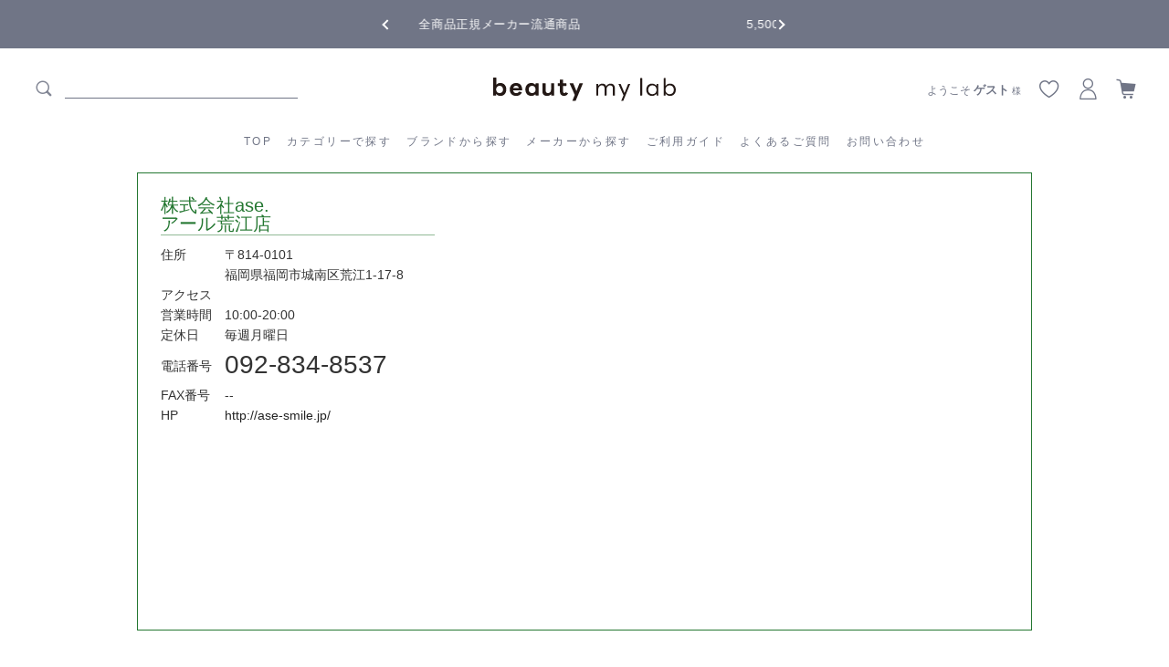

--- FILE ---
content_type: text/html; charset=UTF-8
request_url: https://beautymylab.com/members/detail/10004471-06.html
body_size: 7293
content:
<!--#script no escape#-->
<?xml version="1.0" encoding="UTF-8"?>
<!DOCTYPE html PUBLIC "-//W3C//DTD XHTML 1.0 Transitional//EN" "http://www.w3.org/TR/xhtml1/DTD/xhtml1-transitional.dtd">
<html xmlns="http://www.w3.org/1999/xhtml" lang="ja" xml:lang="ja">
<head prefix="og: https://ogp.me/ns# fb: https://ogp.me/ns/fb# article: https://ogp.me/ns/article#">
	<link rel="canonical" href="https://beautymylab.com/members/detail.php">
<meta http-equiv="Content-Type" content="text/html; charset=UTF-8" />
<title>加盟店詳細</title>
<meta http-equiv="Content-Script-Type" content="text/javascript" />
<meta http-equiv="Content-Style-Type" content="text/css" />
	<meta name="author" content="株式会社BICホールディングス" />
	<meta name="description" content="ビューティーマイラボは、美と健康に役立つ情報や、選び抜かれた信頼できる「健康食品」や「化粧品」を取り揃えています。お客様のココロやカラダが健康な「本物の美」を目指します。" />
	<meta name="keywords" content="ビューティーマイラボ,BML" />
<link rel="shortcut icon" href="/user_data/packages/raku2pc/img/common/favicon.ico?date=111920251133" />
<link rel="icon" type="image/vnd.microsoft.icon" href="/user_data/packages/raku2pc/img/common/favicon.ico?date=111920251133" />

<!-- OGP 共通 -->
<meta property="og:title" content="加盟店詳細">
<meta property="og:type" content="article">
<meta property="og:url" content="https://beautymylab.com/members/detail.php">
	<meta property="og:site_name" content="beauty my lab">
	<meta property="og:description" content="ビューティーマイラボは、美と健康に役立つ情報や、選び抜かれた信頼できる「健康食品」や「化粧品」を取り揃えています。お客様のココロやカラダが健康な「本物の美」を目指します。">

<!-- OGP Facebook -->

<!-- OGP Twitter --> 
<meta name="twitter:card" content="summary">

				
<link rel="stylesheet" href="/user_system/packages/raku2pc/css/reset.css?date=111920251133" type="text/css" media="all" />
<link rel="stylesheet" href="/user_system/packages/raku2pc/css/not_async.css?date=111920251133" type="text/css" media="all" />
<link rel="alternate" type="application/rss+xml" title="RSS" href="https://beautymylab.com/rss/" />
<script type="text/javascript">//<![CDATA[
/*var customer_regist = 1;*/
var customer_regist = 2;
/*var customer_auto_regist = 0;*/
var customer_auto_regist = 0;
//]]></script>
	<link rel="stylesheet" href="/js/raku2/featherlight.min.css" />
	<link rel="stylesheet" href="/js/raku2/featherlight.default.css" />
	<script type="text/javascript" src="/js/raku2/jquery-1.8.2.min.js"></script>
<script type="text/javascript" src="/js/raku2/featherlight.min.js"></script>
<script type="text/javascript" src="/js/eccube.js?111920251133"></script>
<script type="text/javascript" src="/js/eccube.legacy.js" defer></script>
<script type="text/javascript" src="/js/jquery.colorbox/jquery.colorbox-min.js" defer></script>

<!-- bxslider JS,CSS -->
<script type="text/javascript" src="/user_system/packages/raku2pc/js/bxslider.js?date=111920251133"></script>
<link rel="stylesheet" href="/user_system/packages/raku2pc/css/jquery.bxslider.css?date=111920251133" type="text/css" media="all" />
<script type="text/javascript" src="/user_system/packages/raku2pc/js/jquery.bxslider.min.js?date=111920251133" defer></script>
<script type="text/javascript" src="/user_system/packages/raku2pc/js/jquery.easing.1.3.js?date=111920251133" defer></script>

<!-- 共通JS -->
<script type="text/javascript" src="/user_system/packages/raku2pc/js/common.js?date=111920251133" defer></script>

			<script type="text/javascript" src="https://maps-api-ssl.google.com/maps/api/js?key=" defer></script>
	





<script type="text/javascript" src="/js/raku2/ui/jquery-ui.min.js" defer></script>
<script type="text/javascript" src="/js/raku2/ui/i18n/jquery.ui.datepicker-ja.js" defer></script>

<!-- google Material Symbol -->
<link rel="stylesheet" href="https://fonts.googleapis.com/css2?family=Material+Symbols+Sharp:opsz,wght,FILL,GRAD@20..48,100..700,0..1,-50..200" />

<script type="text/javascript">//<![CDATA[
	
	$(function(){
		
	});
//]]></script>


<meta name="google-site-verification" content="eKzJIQPgKl7BC4zr3XFvjMOxnR1MacyVNDD6T0T6h1c" />
<!-- ▼Analytics部 スタート -->
<!-- Google tag (gtag.js) -->
<script async src="https://www.googletagmanager.com/gtag/js?id=G-S4S48Z6NDR"></script>
<script>
window.dataLayer = window.dataLayer || [];
function gtag(){dataLayer.push(arguments);}
gtag('js', new Date());

gtag('config', 'G-S4S48Z6NDR');
</script>

<!-- Facebook Pixel Code -->
<script>
!function(f,b,e,v,n,t,s)
{if(f.fbq)return;n=f.fbq=function(){n.callMethod?
n.callMethod.apply(n,arguments):n.queue.push(arguments)};
if(!f._fbq)f._fbq=n;n.push=n;n.loaded=!0;n.version='2.0';
n.queue=[];t=b.createElement(e);t.async=!0;
t.src=v;s=b.getElementsByTagName(e)[0];
s.parentNode.insertBefore(t,s)}(window, document,'script',
'https://connect.facebook.net/en_US/fbevents.js');
fbq('init', '1082739492086183');
fbq('track', 'PageView');
</script>
<noscript><img height="1" width="1" style="display:none"
src="https://www.facebook.com/tr?id=1082739492086183&ev=PageView&noscript=1"
/></noscript>
<!-- End Facebook Pixel Code -->


<!-- Facebook Pixel Code -->
<script>
!function(f,b,e,v,n,t,s)
{if(f.fbq)return;n=f.fbq=function(){n.callMethod?
n.callMethod.apply(n,arguments):n.queue.push(arguments)};
if(!f._fbq)f._fbq=n;n.push=n;n.loaded=!0;n.version='2.0';
n.queue=[];t=b.createElement(e);t.async=!0;
t.src=v;s=b.getElementsByTagName(e)[0];
s.parentNode.insertBefore(t,s)}(window, document,'script',
'https://connect.facebook.net/en_US/fbevents.js');
fbq('init', '2692740154287279');
fbq('track', 'PageView');
</script>
<noscript><img height="1" width="1" style="display:none"
src="https://www.facebook.com/tr?id=2692740154287279&ev=PageView&noscript=1"
/></noscript>
<!-- End Facebook Pixel Code -->

<!-- Global site tag (gtag.js) - Google Ads: 677002911 --> <script async src="https://www.googletagmanager.com/gtag/js?id=AW-677002911"></script> <script> window.dataLayer = window.dataLayer || []; function gtag(){dataLayer.push(arguments);} gtag('js', new Date()); gtag('config', 'AW-677002911'); </script>

<!-- Event snippet for BMLサンクス conversion page --> <script> gtag('event', 'conversion', { 'send_to': 'AW-677002911/7_wbCJLC97kBEJ_96MIC', 'value': 1.0, 'currency': 'JPY', 'transaction_id': '' }); </script>

<script async custom-element="amp-analytics" src="https://cdn.ampproject.org/v0/amp-analytics-0.1.js"></script>

<meta name="facebook-domain-verification" content="gnakrk8g7suystk5vsrpxcdn2rnk5n" /><script>
  (function(i,s,o,g,r,a,m){i['GoogleAnalyticsObject']=r;i[r]=i[r]||function(){
  (i[r].q=i[r].q||[]).push(arguments)},i[r].l=1*new Date();a=s.createElement(o),
  m=s.getElementsByTagName(o)[0];a.async=1;a.src=g;m.parentNode.insertBefore(a,m)
  })(window,document,'script','//www.google-analytics.com/analytics.js','ga');

    ga('create', 'UA-118329569-1', 'auto');
  ga('require', 'ec');
  












  ga('send', 'pageview');
</script>



<!-- Global site tag (gtag.js) - Google Analytics -->
<script async src="https://www.googletagmanager.com/gtag/js?id=G-S4S48Z6NDR"></script>
<script>
window.dataLayer = window.dataLayer || [];
function gtag(){dataLayer.push(arguments);}
gtag('js', new Date());

gtag('config', 'G-S4S48Z6NDR');


















</script>
<!-- ▲Analytics部 エンド -->
<!-- Meta Pixel Code -->
<!-- End Meta Pixel Code -->
</head>

<!-- ▼BODY部 スタート -->
<body class="plg_Raku2_LC_Page_Member_Detail"><!-- ▼環境メッセージ --><!-- ▲環境メッセージ --><!-- ▼メンテ中メッセージ --><!-- ▲メンテ中メッセージ --><!-- ▼Body共通分析タグ --><!-- Global site tag (gtag) - Google Ads: 677002911 --> <amp-analytics type="gtag" data-credentials="include"> <script type="application/json"> { "vars": { "gtag_id": "AW-677002911", "config": { "AW-677002911": { "groups": "default" } } }, "triggers": {"C_216yKczHlCg": { "on": "visible", "vars": { "event_name": "conversion", "value": 1.0, "currency": "JPY", "transaction_id": "", "send_to": ["AW-677002911/7_wbCJLC97kBEJ_96MIC"] } }} } </script> </amp-analytics><!-- ▲Body共通分析タグ --><noscript><p>JavaScript を有効にしてご利用下さい.</p></noscript><div class="raku2_common_modal">
	<div class="raku2_common_modal_bg"></div>
	<div class="raku2_common_modal_container"></div>
</div><!--raku2_common_modal-->

<style>
.raku2_common_modal {
	display: none;
	height: 100%;
	position: fixed;
	top: 0;
	left: 0;
	width: 100%;
	z-index: 1000;
}

.raku2_common_modal_bg {
	background: rgba(0, 0, 0, 0.3);
	height: 100vh;
	position: absolute;
	width: 100%;
}
</style><script>
$(function() {
	$('.raku2_search_btn').on('click', function() {
		const search_keywaord = $(this).siblings('.raku2_search_keyword').val();
		eccube.setValueAndSubmit('raku2_search_form_fix', 'name', search_keywaord);
	});
});
</script>
<form id="raku2_search_form_fix" name="raku2_search_form_fix" method="get" action="/products/list.php">
	<input type="hidden" name="transactionid" value="f639bad607835b0a789ccdec0a6d72292fbc57b1">
	<input type="hidden" name="name" value="">
</form><div class="frame_outer"><a name="top" id="top"></a><div class="raku2_search_area raku2_common_modal_content">
	<form name="raku2_search_form" method="get" action="/products/list.php" class="raku2_search_form">
		<input type="hidden" name="transactionid" value="f639bad607835b0a789ccdec0a6d72292fbc57b1">
		<label for="raku2_search_area_box" class="raku2_search_area_box">
			<input type="text" name="name" id="raku2_search_area_box" class="raku2_search_box box300" value="" placeholder="&nbsp;">
			<span class="raku2_search_box_label">検索</span>
			<span class="raku2_search_box_border"></span>
		</label>
		<button type="submit" value="検索"><span class="material-symbols-sharp">search</span></button>
		<div class="raku2_cross"><span class="material-symbols-sharp">close</span></div>
	</form>
</div>

<script>
	$(function() {
		$('.raku2_search_glass').on('click',function(){
			$('.raku2_common_modal').fadeIn();
			$('.raku2_search_area').slideDown();
			$('.raku2_search_form').slideDown();
			$('.raku2_search_area_box #raku2_search_area_box').focus();
		});

		$('.raku2_common_modal_bg, .raku2_cross').on('click',function(){
			$('.raku2_common_modal_content, .raku2_search_form').slideUp();
			$('.raku2_common_modal').fadeOut();
		});
	});
</script><!--#script no escape#-->
<!--▼HEADER--><link href="/user_data/packages/raku2pc/css/common.css" rel="stylesheet"><link href="/user_data/packages/raku2pc/css/reset.css" rel="stylesheet"><link href="/user_data/packages/raku2pc/css/table.css" rel="stylesheet"><link href="/user_data/packages/raku2pc/css/bloc.css" rel="stylesheet"><link href="/user_data/packages/raku2pc/css/bloc_alpha.css" rel="stylesheet"><link href="/user_data/packages/raku2pc/css/contents.css" rel="stylesheet"><link href="/user_data/packages/raku2pc/css/products.css" rel="stylesheet"><link href="/user_data/packages/raku2pc/css/followbnr.css" rel="stylesheet"><link rel="stylesheet" type="text/css" href="/user_data/packages/raku2pc/css/slick.css"><link rel="stylesheet" type="text/css" href="/user_data/packages/raku2pc/css/slick-theme.css"><link rel="stylesheet" type="text/css" href="/user_data/packages/raku2pc/css/user_style.css"><link rel="stylesheet" href="https://cdnjs.cloudflare.com/ajax/libs/font-awesome/6.5.0/css/all.min.css" integrity="sha512-Avb2QiuDEEvB4bZJYdft2mNjVShBftLdPG8FJ0V7irTLQ8Uo0qcPxh4Plq7G5tGm0rU+1SPhVotteLpBERwTkw==" crossorigin="anonymous" referrerpolicy="no-referrer" /><header id="header-contents"><div class="headerslider-wrap"><ul class="headerslider" id="js-slider-2"><li>全商品正規メーカー流通商品</li><li>5,500円(税込)以上ご購入で<b>送料550円(税込)無料</b>!</li></ul></div><!--/*//////// PCHeader ////////*/--><div class="header"><div class="header__left"><div class="header_search_area"><form method="get" action="/products/list.php"><input type="hidden" name="transactionid" value="f639bad607835b0a789ccdec0a6d72292fbc57b1" /><input type="hidden" name="mode" value="search" /><span class="icon-search"></span><input type="search" name="name" id="search" value="" class="searchbox" ></form></div></div><h1 class="header__heading"><a href="/"><img src="https://beautymylab.com/user_data/packages/raku2pc/img/common/bmllogo01.svg" class="logo"></a></h1><nav class="header__inline-menu"><ul class="list-menu list-menu--inline" role="list"><li><a href="/" class="header__menu-item">TOP</a></li><li><a href="/products/c/allitems/" class="header__menu-item">カテゴリーで探す</a><div class="megaMenu"><div class="category-list"><div class="category-item"><a href="/products/c/original/" target="_top"><span class="icon-original"></span>オリジナル</a></div><div class="category-item"><a href="/products/c/haircare/" target="_top"><span class="icon-haircare"></span>ヘアケア</a></div><div class="category-item"><a href="/products/c/scalpcare/" target="_top"><span class="icon-scalp"></span>スキャルプケア</a></div><div class="category-item"><a href="/products/c/styling/" target="_top"><span class="icon-styling"></span>スタイリング剤</a></div><div class="category-item"><a href="/products/c/cosme-eye/" target="_top"><span class="icon-cosme"></span>コスメ・アイケア</a></div><div class="category-item"><a href="/products/c/uv-suncare/" target="_top"><span class="icon-uv"></span>UV・サンケア</a></div><div class="category-item"><a href="/products/c/beautydevice/" target="_top"><span class="icon-elect"></span>美容家電</a></div><div class="category-item"><a href="/products/c/innercare/" target="_top"><span class="icon-innercare"></span>インナーケア</a></div><div class="category-item"><a href="/products/c/femcare/" target="_top"><span class="icon-fem"></span>フェムケア</a></div><div class="category-item"><a href="/products/c/etc/" target="_top"><span class="icon-etc"></span>その他</a></div></div></div></li><li><a href="/products/c/brand/" class="header__menu-item">ブランドから探す</a></li><li><a href="/products/c/maker/" class="header__menu-item">メーカーから探す</a></li><li><a href="/information.html" class="header__menu-item">ご利用ガイド</a></li><li><a href="/question.html" class="header__menu-item">よくあるご質問</a></li><li><a href="/contact/" class="header__menu-item">お問い合わせ</a></li></ul></nav><div class="header__right"><div id="user_state"><div class="state_login"><p>ようこそ <span class="user_name">ゲスト</span><span class="honorific"> 様</span></p></div></div><a href="/mypage/favorite.php"><span class="icon-favorite"></span></a><a href="/mypage/"><span class="icon-mypage"></span></a><a href="/cart/"><span class="icon-cart"></span></a></div></div><!--/*//////// SPHeader ////////*/--><div class="header-sp"><div class="header__left"><input type="checkbox" class="spmenu-btn" id="spmenu-btn"><label for="spmenu-btn" class="spmenu-icon"><span class="spnavicon"></span></label><ul class="spmenu"><li><a href="/mypage/login.php" class="header__menu-item">新規登録／ログイン</a></li><li><a href="/recommend.html" class="header__menu-item">最近チェックした商品</a></li><li><a href="/products/c/allitems/" class="header__menu-item">カテゴリーから探す</a></li><li><a href="/products/c/brand/" class="header__menu-item">ブランドから探す</a></li><li><a href="/products/c/maker/" class="header__menu-item">メーカーから探す</a></li><li><a href="/information.html" class="header__menu-item">ご利用ガイド</a></li><li><a href="/question.html" class="header__menu-item">よくあるご質問</a></li><li><a href="/contact/" class="header__menu-item">お問い合わせ</a></li></ul></div><h1 class="header__heading"><a href="/"><img src="https://beautymylab.com/user_data/packages/raku2pc/img/common/bmllogo01.svg" class="smktlogo"></a></h1><div class="header__right"><a href="/mypage/favorite.php"><span class="icon-favorite"></span></a><a href="/mypage/"><span class="icon-mypage"></span></a><a href="/cart/"><span class="icon-cart"></span></a></div></div></header><!--/*//////// ScrollHeader ////////*/--><div id="fixed-Menu"><div class="header__left"><a href="/"><img src="https://beautymylab.com/user_data/packages/raku2pc/img/common/bmllogo01.svg" class="logo"></a></div><nav class="header__inline-menu"><ul class="list-menu" role="list"><li><a href="/" class="header__menu-item">TOP</a></li><li><a href="/products/c/allitems/" class="header__menu-item">カテゴリーから探す</a><div class="megaMenu-fixed"><ul class="category-list"><li class="category-item"><a href="/products/c/original/" target="_top"><span class="icon-original"></span>オリジナル</a></li><li class="category-item"><a href="/products/c/haircare/" target="_top"><span class="icon-haircare"></span>ヘアケア</a></li><li class="category-item"><a href="/products/c/scalpcare/" target="_top"><span class="icon-scalp"></span>スキャルプケア</a></li><li class="category-item"><a href="/products/c/styling/" target="_top"><span class="icon-styling"></span>スタイリング剤</a></li><li class="category-item"><a href="/products/c/cosme-eye/" target="_top"><span class="icon-cosme"></span>コスメ・アイケア</a></li><li class="category-item"><a href="/products/c/uv-suncare/" target="_top"><span class="icon-uv"></span>UV・サンケア</a></li><li class="category-item"><a href="/products/c/beautydevice/" target="_top"><span class="icon-elect"></span>美容家電</a></li><li class="category-item"><a href="/products/c/innercare/" target="_top"><span class="icon-innercare"></span>インナーケア</a></li><li class="category-item"><a href="/products/c/femcare/" target="_top"><span class="icon-fem"></span>フェムケア</a></li><li class="category-item"><a href="/products/c/etc/" target="_top"><span class="icon-etc"></span>その他</a></li></ul></div></li><li><a href="/products/c/brand/" class="header__menu-item">ブランドから探す</a></li><li><a href="/products/c/maker/" class="header__menu-item">メーカーから探す</a></li><li><a href="/information.html" class="header__menu-item">ご利用ガイド</a></li><li><a href="/question.html" class="header__menu-item">よくあるご質問</a></li><li><a href="/contact/" class="header__menu-item">お問い合わせ</a></li></ul></nav><div class="header__right"><a href="/mypage/favorite.php"><span class="icon-favorite"></span></a><a href="/mypage/"><span class="icon-mypage"></span></a><a href="/cart/"><span class="icon-cart"></span></a></div></div><!-- /////////////////////////////// 追従バナー01 ///////////////////////////////<div id="side_right01"><div class="right01"><a href="/240801renewalcp.html"></a></div></div>--><script>$(function () {// スクロールを開始したら$(window).on("scroll", function () {// ファーストビューの高さを取得mvHeight = $(".js-mvsp").height();if ($(window).scrollTop() > mvHeight) {// スクロールの位置がファーストビューより下の場合にclassを付与$(".header-sp").addClass("transform");} else {// スクロールの位置がファーストビューより上の場合にclassを外す$(".header-sp").removeClass("transform");}});});</script><!--▲HEADER-->
<div id="container" class="clearfix"><div id="main_column" class="colnum1"><!-- ▼メイン --><div class="layout_uppertext"></div><!--#script no escape#-->

<div id="undercolumn">

	
	
	
	<div id="members_detail" class="member_code_10004471-06">
		<div id="members_detail_info">
						<h2 id="company_name">株式会社ase.<br />アール荒江店</h2>
			<dl>
				<dt><h3>住所</h3></dt>
				<dd>〒814-0101<br>
					福岡県福岡市城南区荒江1-17-8
				</dd>
				<dt><h3>アクセス</h3></dt><dd></dd>
				<dt><h3>営業時間</h3></dt><dd>10:00-20:00</dd>
				<dt><h3>定休日</h3></dt><dd>毎週月曜日</dd>
				<dt><h3 class="member_tel_ttl">電話番号</h3></dt>
				<dd>
					<span class="member_tel">
												092-834-8537
					</span>
				</dd>
				<dt><h3>FAX番号</h3></dt><dd>--</dd>
				<dt><h3>HP</h3></dt><dd><a href="http://ase-smile.jp/" target="_blank" class="site_url">http://ase-smile.jp/</a></dd>
			</dl>
		</div>
		<div id="members_detail_maps">
			<div id="maps"></div>
		</div>
			</div>
	
	
	
</div>
<div class="layout_lowertext"></div><!-- ▲メイン --></div></div><!--#script no escape#-->
<!--▼FOOTER--><footer id="footer-bml"><div class="footer-wrap"><div class="sns-wrap"><div class="snsicon"><a href="https://mobile.twitter.com/beautymylab_jp" target="_blank"><img src="/user_data/packages/raku2pc/img/icon/x.svg"></a></div><div class="snsicon"><a href="https://www.instagram.com/beautymylab_official/" target="_blank"><img src="/user_data/packages/raku2pc/img/icon/instagram.svg"></a></div><div class="snsicon"><a href="https://www.tiktok.com/@beautymylab_official" target="_blank"><img src="/user_data/packages/raku2pc/img/icon/tiktok.svg"></a></div><div class="snsicon"><a href="https://beautymylab.com/linebml.html" target="_blank"><img src="/user_data/packages/raku2pc/img/icon/line.svg"></a></div><div class="snsicon"><a href="https://www.youtube.com/@beautymylab6849" target="_blank"><img src="/user_data/packages/raku2pc/img/icon/youtube.svg"></a></div><div class="snsicon"><a href="https://www.facebook.com/beautymylabonline/" target="_blank"><img src="/user_data/packages/raku2pc/img/icon/facebook.svg"></a></div><div class="snsicon"><a href="https://note.com/beautymylab_jp" target="_blank"><img src="/user_data/packages/raku2pc/img/icon/note.svg"></a></div></div><ul><li><a href="/information.html">ご利用ガイド</a></li><li><a href="/question.html">よくあるご質問</a></li><li><a href="/members/index.php">店舗検索</a></li><li><a href="/company.html">会社概要</a></li><li><a href="/privacy.html#tokutei">特定商取引法の表記</a></li><li><a href="/privacy.html">プライバシーポリシー</a></li></ul><div class="footer-logo"><img src="https://beautymylab.com/user_data/packages/raku2pc/img/common/bmllogo02.svg"></div><div class="footer-Profile"><!--<p class="company-Name">株式会社BICホールディングス</p><p class="company-Address">〒101-0031 東京都千代田区東神田1-2-2　PRIME OFFICE 502</p>--><p class="copyright">Copyright  beauty my lab Co.,Ltd. All rights reserved.</p></div></div></footer><script src="/user_data/packages/raku2pc/js/slick.min.js" type="text/javascript"></script><script>$(function () {$('#js-slider-2').slick({arrows: true,dots: false,speed: 500,slidesToShow: 1,centerMode: true,variableWidth: true,autoplay: true,});});</script><script>var headerHeight = $('#header-contents').outerHeight(true);$(window).scroll(function(){var scroll = $(window).scrollTop();if (scroll >= headerHeight){$('#fixed-Menu').addClass('fixed');}else{$('#fixed-Menu').removeClass('fixed');}});</script><!--▲FOOTER-->
</div><!-- ▼Body共通分析タグ --><!-- GeeeN Tag Manager Start
<script type="text/javascript">
(function(i,g,m,a,h){i[a]=i[a]||[];i[a].push({"geeen_tag_manger.start":new Date().getTime(),event:"js"});var k=g.getElementsByTagName(m)[0],f=g.createElement(m),b=a!="GeeeNData"?"&l="+a:"",j=encodeURIComponent(window.location.href);f.async=true;f.src="https://gntm.geeen.co.jp/Onetag/?id="+h+"&u="+j+b;k.parentNode.insertBefore(f,k)})(window,document,"script","GeeeNData",1367);
</script>
GeeeN Tag Manager End --><!-- ▲Body共通分析タグ --></body><!-- ▲BODY部 エンド -->

<!-- ▼slick部 -->
<!-- ▲slick部 -->


<!-- ロード非同期オン時はレンダリング後にcssを読み込む -->
	<script>
	const cssItems = [
		  "/user_system/packages/raku2pc/css/common.css?date=111920251133"
		, "/user_system/packages/raku2pc/css/contents.css?date=111920251133"
		, "/user_system/packages/raku2pc/css/table.css?date=111920251133"
		, "/user_system/packages/raku2pc/css/bloc.css?date=111920251133"
		, "/user_system/packages/raku2pc/css/bloc_alpha.css?date=111920251133"
		, "/user_system/packages/raku2pc/css/font-awesome.min.css?date=111920251133"
		, "/user_system/packages/raku2pc/css/lib.css?date=111920251133"
		, "/user_system/packages/raku2pc/css/print.css?date=111920251133"
		, "/user_system/packages/raku2pc/css/review.css?date=111920251133"
		, "/js/jquery.colorbox/colorbox.css"

					, "/user_system/packages/raku2pc/css/raku2bbc.css?date=111920251133"
		
		
		
		
		
		, "/user_data/packages/raku2pc/css/import.css?date=111920251133"

		, "/js/raku2/validationEngine.jquery.css"
		, "/js/raku2/themes/base/jquery-ui.css"
		, "/js/raku2/custom/jquery-ui-1.8.20.custom.css"
	];

	cssItems.forEach(function(cssItem) { 
		requestAnimationFrame(function(e) {
			e = document.createElement('link');
			e.rel = 'stylesheet';
			e.href = cssItem;
			document.head.appendChild(e);
		});
	});
	</script>

<div id="common_dialog" class="common_dialog" style="display:none;">
	<p id="common_dialog_message">｛確認メッセージ｝</p>
</div>



	



<script type="text/javascript">
  (function() {
	var src = (location.protocol == 'https:' ? 'https://beautymylab.com/' : 'https://beautymylab.com/')
			+ 'plugin/Raku2/plg_raku2_access.php'
			+ '?u=' + encodeURIComponent(location.href)
			+ '&r=' + encodeURIComponent(document.referrer)
			+ '&ttl=' + encodeURIComponent(document.title)
			+ '&dmy=11192025113339'
			+ '&o=';
	document.write('<script src="' + src + '" type="text/javascript"><\/script>');
  })();
</script>

</html>

--- FILE ---
content_type: text/css
request_url: https://beautymylab.com/user_data/packages/raku2pc/css/table.css
body_size: 603
content:
@charset "utf-8";

/************************************************
 tables
************************************************ */
/* デフォルトテーブル
----------------------------------------------- */
table {
    margin: 15px auto 20px auto;
    border-top: 1px solid #B3B3B3;
    border-left: 1px solid #B3B3B3;
    width: 100%;
    border-collapse: collapse;
    text-align: left;
}
table th {
    padding: 8px;
    border-right: 1px solid #B3B3B3;
    border-bottom: 1px solid #B3B3B3;
    color: #333;
    background-color: #f0f0f0;
    font-weight: normal;
}
table td {
    padding: 15px;
    border-right: 1px solid #B3B3B3;
    border-bottom: 1px solid #B3B3B3;
    background-color: #fff;
}

/* 見出し
----------------------------------------------- */
div#undercolumn_shopping table th[scope=col] {
    text-align: center;
}
div#undercolumn_shopping table.delivname th {
    width: 155px;
}

/* MYページ */
div#mycontents_area table th {
    text-align: left;
}
div#mycontents_area table th.alignR {
    text-align: right;
}
div#mycontents_area table th.alignL {
    text-align: left;
}
div#mycontents_area table th.alignC {
    text-align: center;
}
div#mycontents_area table th.resulttd {
    text-align: right;
}
div#mycontents_area table caption {
    padding: 8px;
    border-top: 1px solid #B3B3B3;
    border-right: 1px solid #B3B3B3;
    border-left: 1px solid #B3B3B3;
    color: #000;
    background-color: #f0f0f0;
    text-align: left;
    font-weight: bold;
}


/* その他
----------------------------------------------- */
table select {
    margin-bottom: 7px;
    border: solid 1px #B3B3B3;
}

/* ==============================================
▼Style追加（2018.1.26）
=============================================== */
#undercolumn_entry input[type='text'], input[type='password'] {border: solid 1px #B3B3B3; padding: 2px; /*background-color: #E2FBF5;*/}


--- FILE ---
content_type: text/css
request_url: https://beautymylab.com/user_data/packages/raku2pc/css/bloc_alpha.css
body_size: 770
content:
@charset "utf-8";

/************************************************
 インヘッダーブロック
************************************************ */
#headerInternalColumn {
    float: right;
    width: 270px;
    height: 30px;
    margin-top: -30px;
}

/* ログイン（ヘッダー用）
----------------------------------------------- */
#header_login_area {
    padding: 0px;
    height: 30px;
	margin-top: 7px;
}
#header_login_area ul.formlist {
    margin-top: 5px;
}
#header_login_area ul.formlist li {
    float: left;
}
#header_login_area ul.formlist li.mail {
    padding-left: 28px;
    width: 155px;
    background: url("../img/common/ico_arrow_login.gif") no-repeat left;
    font-size: 90%;
}
#header_login_area ul.formlist li.password {
    padding-right: 5px;
}
#header_login_area ul.formlist li.login_memory {
    padding-right: 5px;
    font-size: 90%;
}
#header_login_area ul.formlist li.forgot {
    margin-top: 3px;
    padding-right: 5px;
    font-size: 90%;
}
#header_login_area ul.formlist li.btn {
    padding-right: 5px;
    width: 53px;
}
#header_login_area p.btn {
}
#header_login_area p.btn input[type=image] {
    vertical-align: middle;
}
#header_login_area #user_login {
    text-align: center;
    margin-top: 10px;
}
#header_login_area #user_login a {
    padding: 12px 45px;
    background: #A3C554 none repeat scroll 0% 0%;
	border: 2px solid #A3C554;
    color: #FFF;
    border-radius: 5px;
    text-decoration: none;
    font-size: 100%;
    text-align: center;
}
#header_login_area #user_login a:hover {
    background: #FFFFFF none repeat scroll 0% 0%;
	border: 2px solid #A3C554;
    color: #A3C554;
}
#top_user_login {
    text-align: center;
    margin-top: 28px;
}
#top_user_login a {
    padding: 15px 60px;
    background: #5FBBBB none repeat scroll 0% 0%;
    color: #FFF;
    border-radius: 3px;
    text-decoration: none;
    font-size: 100%;
    text-align: center;
}

/* ***********************************************
追加ブロック
************************************************ */
/* 共通
----------------------------------------------- */
#container .block_outer #banner_area .block_body {
    border: none;
}

/* 【メイン】バナーエリア_02
----------------------------------------------- */
#main_column .block_outer #banner_area .block_body ul {
    width: 100%;
}
#main_column .block_outer #banner_area .block_body ul li {
    float: left;
}
#main_column .block_outer #banner_area .block_body ul li.sub_01 {
    padding-right: 8px;
}

/* 【サイド】バナーエリア_01
----------------------------------------------- */
/* 【サイド】バナーエリア_02
----------------------------------------------- */
#leftcolumn .block_outer #banner_area .block_body ul li,
#rightcolumn .block_outer #banner_area .block_body ul li {
    margin-bottom: 8px;
}



--- FILE ---
content_type: text/css
request_url: https://beautymylab.com/user_data/packages/raku2pc/css/contents.css
body_size: 18739
content:
@charset "utf-8";
@import url(https://fonts.googleapis.com/earlyaccess/notosansjp.css);

/************************************************
 各ページコンテンツ用
************************************************ */
/* ==============================================
▼TOP
=============================================== */
/* メインイメージ
----------------------------------------------- */
#main_slide_image {
    width: 980px;
    margin: 10px auto 0;
}

/* ==============================================
▼下層
=============================================== */
/* ==============================================
▼ガイド
=============================================== */
/* ◎◎について
----------------------------------------------- */
div#undercolumn_aboutus {
}

/* 特定商取引法
----------------------------------------------- */
div#undercolumn_order {
}

/* お問い合わせ
----------------------------------------------- */
div#undercolumn_contact {
    margin: 0 auto;
    width: 100%;
}

.zipimg img {
    vertical-align: middle;
}


/* ==============================================
▼MYページ
=============================================== */
/* 共通設定
----------------------------------------------- */
div#mypagecolumn {
    width: 100%;
}

div#mynavi_area {
    width: 100%;
}

div#mycontents_area {
    width: 100%;
}
div#mynavi_area .mynavi_list {
    margin-bottom: 20px;
    width: 100%;
}
div#mynavi_area .mynavi_list li {
    margin: 0 15px 5px 0;
    padding-left: 15px;
    float: left;
    background: url('../img/icon/ico_arrow_01.gif') no-repeat left ;
    font-size: 120%;
}

div#mynavi_area div.point_announce {
    margin-bottom: 30px;
    padding: 10px;
    border: solid 1px #ffcc62;
    background-color: #fffaf0;
}
div#mynavi_area div.point_announce p {
    padding-left: 20px;
    background: url('../img/icon/ico_point.gif') no-repeat left ;
}

div#mycontents_area p.inforamtion {
    margin-bottom: 20px;
}

div#mypagecolumn h4 {
    margin: 10px auto;
    border-bottom: 1px solid #999;
    text-align: left;
    font-size: 120%;
}
/* 商品画像 */
div#mycontents_area .listphoto {
	max-width: 65px;
}
div#mycontents_area .listphoto img {
	width: 100%;
}

/* プロフィール画像 */
div#mycontents_area table tr.profile_image td img {
   width: 80px;
}


/* MYページメニュー
----------------------------------------------- */
ul#mypage_nav {
    overflow: hidden;
    background: #353535;
    margin-top: -15px;
    margin-bottom: 30px;
	text-align:center;
}
#mycontents_area.mypage-top ul#mypage_nav {
    margin-bottom: 15px;
	text-align:center;
}
ul#mypage_nav li {
    display: inline;
    border-right: none;
}
ul#mypage_nav li a {
    padding: 10px;
    background: none;
    display: inline-block;
    color: #FFFFFF;
}

ul#mypage_nav li:last-child {
    border-right: none;
}

/* MYページトップ
----------------------------------------------- */

#customer_info {
    border-bottom: solid 1px #ccc;
    padding-top: 10px;
    margin: 0 0 40px;
    overflow: hidden;
}

/* 登録画像 */
#customer_info .customer_img {
    float: left;
    margin: 0 40px;
    position: relative;
}
/* ランクがあれば登録画像にランク画像を重ねる */
#customer_info .customer_img #rank_icon {
    position: absolute;
    bottom: 0;
    left: 37px;
}
#customer_info .customer_detail {
    float: left;
    padding-top: 15px;
}

/* アカウントメニュー */
#customer_info .customer_detail #account_info {
    width: 100%;
    margin: 10px 0 17px;
	overflow: hidden;
}
#customer_info .customer_detail #account_info .account_change_bloc {
	float: left;
	min-width: 190px;
	margin-right: 70px;
}
#customer_info .customer_detail #account_info .account_change_bloc h3 {
	background: none;
	color: #333;
	text-align: left;
	font-size: 14px !important;
	margin: 0;
	font-weight: bold;
	padding: 5px 0 !important;
}

/* ランクアップ後の特典等を表示 */
#customer_next_rank_info {
    width: 498px;
    margin: 0 auto 30px;
    border: solid 1px #ccc;
    clear: both;
    background: #fcfcf7;
    padding: 0 40px 10px;
}
#customer_next_rank_info .customer_rank_img {
    float: left;
    margin-right: 15px;
    position: relative;
    margin-right: 5px;
}
#customer_next_rank_info .customer_rank_detail {
    float: left;
    padding-top: 15px;
    padding-top: 12px;
}
#customer_next_rank_info .customer_rank_detail p.next_rank_service {
    margin-top: 2px;
    color: #e64c66;
}
#customer_next_rank_info .customer_rank_detail p.next_rank_service span {
	border: solid 1px #ccc;
	font-size: 11px;
	font-weight: normal;
	padding: 2px 5px;
	background: #fff;
	color: #333;
}

/* MYページトップの購入履歴（余白調整） */
#mycontents_area.mypage-top #order_history {
	margin-top: 5px;
	margin-bottom: 20px;
}
#mycontents_area.mypage-top #order_history .order_history_list {
	border: solid 1px #ccc;
	margin: 10px auto;
	border-radius: 4px;
}



/* 購入履歴一覧/詳細
----------------------------------------------- */
div#mycontents_area div.mycondition_area {
    margin: 0 auto 20px 0;
    padding: 10px;
    border: solid 1px #ccc;
    width: 97%;
    background: #f9f9f9;
}
div#mycontents_area div.mycondition_area p {
    float: left;
}
div#mycontents_area div.mycondition_area .btn {
    float: right;
}
.add_address {
    margin-bottom: 20px;
}


.order_history_list {
	/*width: 80%;*/
	border: solid 1px #ccc;
	margin: 30px auto 0;
	border-radius: 4px;
}

/* 注文内容ヘッダー部 */
.order_history_list .order_info {
	border-bottom: solid 1px #ccc;
	overflow: hidden;
	padding: 15px 20px 12px;
	background: #f5f5f5;
	border-radius: 4px 4px 0 0;
}
.order_history_list .order_info div {
	float: left;
	margin-left: 20px;
}
.order_history_list .order_info div:first-child {
	margin-left: 0;
}
.order_history_list .order_info p span.mini {
	font-size: 11px;
}
.order_history_list a.nav_btn {
	display: inline-block;
	float: right;
	padding: 6px 0;
	border-radius: 2px;
	background: #fff;
	border: solid 1px #ccc;
	text-align: center;
	min-width: 200px;
	color: #2d2d2e;
	font-size: 13px;
}
.order_history_list a.nav_btn.deliv_track {
	border: solid 1px #008a00;
	color: #008a00;
}

/* 注文内容詳細 */
.order_history_list .order_detail_info {
	padding: 12px 20px 15px;
	overflow: hidden;
}
.order_history_list .order_detail_info .order_status { /* ステータスアイコン */
	font-size: 11px;
}
.order_history_list .order_detail_info .order_status p {
	color: #fff;
	padding: 2px 10px;
	display: inline-block;
}
.order_history_list .order_detail_info .order_status p.deliv_status_close {
	background: #008a00;
}
.order_history_list .order_detail_info .order_status p.order_status_cancel {
	background: #999;
}

/* 注文内容詳細 - 購入商品表示 */
.order_history_list .order_detail_info .order_item {
	float: left;
	width: 67%;
}
.order_history_list .order_detail_info .order_item .item_bloc {
    overflow: hidden;
    margin-top: 10px;
}
.order_history_list .order_detail_info .order_item a.item_image {
	float: left;
	width: 12%;
}
.order_history_list .order_detail_info .order_item a.item_image img {
	width: 100%;
}
.order_history_list .order_detail_info .order_item .item_detail {
	float: left;
	width: 85%;
	margin-left: 12px;
}
.order_history_list .order_detail_info .order_item .item_detail p {
	margin-bottom: 5px;
}

/* 注文内容詳細 - 各種ナビゲーション */
.order_history_list .order_detail_info .order_nav_area {
	float: right;
	width: 30%;
	padding-top: 10px;
}
.order_history_list .order_detail_info .order_nav_area a.nav_btn {
	margin-bottom: 10px;
}

.order_history_list .order_detail_info .order_nav_area a.nav_btn:hover {
	text-decoration: none;
	opacity: 0.7;
}

/* 定期購入お申し込み履歴一覧
----------------------------------------------- */
.periodical_history_list {
    margin-top: 30px;
	margin-bottom: 60px;
}
.periodical_history_list .periodical_info {
    border: solid 1px #ccc;
    padding: 10px;
    overflow: hidden;
    vertical-align: middle;
    background: #fcfcf7;
}
.periodical_history_list .periodical_info .periodical_info_detail {
	float: left;
    margin-top: 7px;
    font-size: 13px;
}
.periodical_history_list .periodical_info .periodical_info_detail p.attention {
    font-size: 12px;
    margin-top: 3px;
}
#mycontents_area.periodical_history .order_status_icon,
#mycontents_area.periodical_order_history .order_status_icon {
	font-size: 11px !important;
    border: solid 1px #ccc;
    padding: 2px 8px;
    display: inline-block;
}

/* お申し込み確認・変更ボタン */
.periodical_history_list .periodical_info a.nav_btn {
    display: inline-block;
    float: right;
    padding: 6px 0;
    border-radius: 2px;
    background: #fff;
    border: solid 1px #ccc;
    text-align: center;
    min-width: 200px;
    color: #2d2d2e;
    font-size: 13px;
}

/* 継続ステータスアイコン */
.periodical_history_list .periodical_info span.periodical_status,
#mycontents_area.periodical_order_history .periodical_order_detail_bloc span.periodical_status {
    background: #008a00;
	color: #fff;
    padding: 1px 10px;
    font-size: 11px;
    margin-right: 3px;
}
.periodical_history_list .periodical_info span.periodical_status_stop,
#mycontents_area.periodical_order_history .periodical_order_detail_bloc span.periodical_status_stop  {
    background: #F00;
	color: #fff;
    padding: 1px 10px;
    font-size: 11px;
    margin-right: 3px;
}
.periodical_history_list .periodical_info span.periodical_status_cancel,
#mycontents_area.periodical_order_history .periodical_order_detail_bloc span.periodical_status_cancel  {
    background: #999;
	color: #fff;
    padding: 1px 10px;
    font-size: 11px;
    margin-right: 3px;
}

/* 購入商品表示 */
#mycontents_area table.periodicalOrderDetail {
    margin-top: 10px;
}
#mycontents_area table.periodicalOrderDetail th,
#mycontents_area table.periodicalOrderDetail td {
    text-align: center;
}
#mycontents_area table.periodicalOrderDetail td .order_status_icon {
	margin-bottom: 5px;
}
#mycontents_area table.periodicalOrderDetail td.periodicalProducts {
    padding: 5px 14px 14px;
}
#mycontents_area table.periodicalOrderDetail td.periodicalProducts .item_bloc {
    overflow: hidden;
    margin-top: 10px;
}
#mycontents_area table.periodicalOrderDetail td.periodicalProducts .item_image {
    float: left;
    width: 20%;
}
#mycontents_area table.periodicalOrderDetail td.periodicalProducts .item_detail {
    float: right;
    text-align: left;
    width: 74%;
}

/* 定期購入お申し込み詳細
----------------------------------------------- */
.periodical_order_history .order_item,
div[class^="periodical_order_chg"] .order_item {
    overflow: hidden;
    padding: 5px;
}

.periodical_order_history .item_detail,
div[class^="periodical_order_chg"] .item_detail {
    float: left;
    width: 76%;
    margin-left: 12px;
}
.periodical_order_history a.item_image,
div[class^="periodical_order_chg"] a.item_image {
    float: left;
    width: 20%;
}
.periodical_order_history a.item_image img,
div[class^="periodical_order_chg"] a.item_image img {
    width: 100%;
}

#mycontents_area.periodical_order_history h4,
#mycontents_area.periodical_order_chgstatus h4 {
    padding-bottom: 3px;
    border-bottom: solid 3px #ededed;
}
#mycontents_area.periodical_order_history > h3 + h4 {
    margin-top: 50px;
}
#mycontents_area.periodical_order_history .periodical_order_detail_bloc {
    margin-bottom: 60px;
}

/* 変更ボタン */
#mycontents_area.periodical_order_history a.btn_periodical_change {
    float: right;
    padding: 4px 0;
    border-radius: 2px;
    background: #ededed;
    text-align: center;
    min-width: 200px;
    margin-top: -50px;
    font-size: 12px;
    border: solid 1px #ccc;
    color: #514c49;
}

#mycontents_area.periodical_order_history .periodical_order_detail_bloc.periodical_info {
    border: solid 1px #ccc;
    padding: 10px;
    vertical-align: middle;
    background: #fcfcf7;
    margin-top: 10px;
}
#mycontents_area.periodical_order_history .periodical_order_detail_bloc table {
    margin-top: 10px;
}

/* 定期コース各種変更画面
----------------------------------------------- */
#mycontents_area.periodical_order_chgstatus ul {
    overflow: hidden;
    margin-bottom: 10px;
    text-align: center;
}
#mycontents_area.periodical_order_chgstatus ul#chgstatus_list li {
    float: left;
    margin-right: 15px;
}
#mycontents_area.periodical_order_chgitem a.btn_add_item {
    margin-bottom: 60px;
    padding: 4px 20px;
    border-radius: 2px;
    background: #2185c5;
    text-align: center;
    color: #fff;
    font-size: 12px;
    display: inline-block;
}
#mycontents_area.periodical_order_chgitem a.btn_del_item {
	margin-top: 5px;
    display: inline-block;
    padding: 2px 10px;
    font-size: 11px;
    background: #999;
    color: #fff;
    border-radius: 2px;
}




/* ポイント履歴一覧
----------------------------------------------- */
#point_list p {
    line-height: 1.6;
}
#point_list .point_name {
	font-weight: bold;
	margin: 0 0 5px;
}

/* 獲得・利用・失効アイコン */
#point_list p.kbn_icon {
	padding: 3px;
	margin-top: 5px;
	color: #fff;
	font-size: 12px;
	line-height: 1;
}
#point_list p.kbn_icon.grant_kbn_get {
	background: #e64c66;
}
#point_list p.kbn_icon.grant_kbn_use {
	background: #2185c5;
}
#point_list p.kbn_icon.grant_kbn_loss {
	background: #999;
}

/* ポイント履歴一覧テーブル */
#point_list table th {
	text-align: center;
	border: #E3E3E3 solid;
	border-width: 0 0 1px 1px;
	line-height: 120%;
	font-weight: 500;
	background: #F5F5F5;
	padding: 10px 5px !important;
}

#point_list table td {
	border: #E3E3E3 solid;
	border-width: 0 0 1px 1px;
	line-height: 120%;
	padding: 10px !important;
}

/* 獲得・利用・失効ポイント数の装飾 */
#point_list p.point_get span,
#point_list p.point_use span,
#point_list p.point_loss span {
	font-size: 20px;
	font-weight: bold;
	padding-right: 5px;
}
#point_list p.point_get {
	color: #e64c66;
}
#point_list p.point_use,
#point_list p.point_loss {
	color: #2185c5;
}

/* 利用可能クーポン一覧・クーポン取得完了画面
----------------------------------------------- */
#coupon_list {
	width: 100%;
	margin: 0 auto 20px;
	border-radius: 4px;
	/*box-shadow: 0 0 6px #ddd;*/
	border: solid 1px #ccc;
}
#coupon_list #coupon_list_inner {
	padding:0;
	margin: 0 auto;
}
#coupon_list #coupon_list_inner #coupon_list_left {
	float: left;
	clear: left;
	width: 20%;
	text-align: center;
}
/* クーポン画像 */
#coupon_list #coupon_list_inner #coupon_list_left img {
	display: block;
	border: solid #eee 1px;
	width: 100px;
	margin: 20px auto;
}

/* 以下、クーポン内容詳細 */
#coupon_list #coupon_list_inner #coupon_list_right {
	float: left;
	width: 80%;
}
#coupon_list #coupon_list_inner #coupon_list_right #coupon_info {
	padding: 20px 20px 20px 0;
	border: none;
	margin: 0 auto;
	border-radius: none;
}
#coupon_list #coupon_list_inner #coupon_list_right #coupon_info dl {
	overflow: hidden;
}
#coupon_list #coupon_list_inner #coupon_list_right #coupon_info dl h3 {
	font-size: 11px;
	font-weight: normal;
	margin: 0;
	padding: 2px 0;
	background: #999;
	color: #fff;
	margin-right: 15px;
	text-align: center;
}
/* クーポンコード */
#coupon_list #coupon_list_inner #coupon_list_right #coupon_info p#coupon_code {
	text-align: left;
	font-size: 22px;
	font-weight: 600;
	color: #7a9b79;
}

#coupon_list #coupon_list_inner #coupon_list_right #coupon_info p#coupon_code::before {
	content: "クーポンコード";
	font-size: 14px;
	margin-right: 10px;
}

/* クーポン名 */
#coupon_list #coupon_list_inner #coupon_list_right #coupon_info p#coupon_name {
    background: #7a9b79;
    padding: 8px 10px;
    margin-bottom: 5px;
    color: #ffffff;
    font-size: 15px;
    font-weight: bold;
}
/* クーポン内容 */
#coupon_list #coupon_list_inner #coupon_list_right #coupon_info dl dt,
#coupon_list #coupon_list_inner #coupon_list_right #coupon_info dl dd {
	float: left;
	border-bottom: dashed 1px #ccc;
	padding: 10px 0;
	height: 20px;
	font-size: 12px;
}
#coupon_list #coupon_list_inner #coupon_list_right #coupon_info dl dt {
	width: 20%;
	clear: left;
}
#coupon_list #coupon_list_inner #coupon_list_right #coupon_info dl dd {
	width: 80%;
}

/* クーポン発行時メッセージ */
#main_column h2.coupon_msg {
    text-align: center;
    font-weight: normal;
    border: solid 3px #ccc;
    font-size: 115%;
    padding: 6px;
    background: #fcfcf7;
}


/* 会員登録内容変更/退会
----------------------------------------------- */
div#mycontents_area .message_area {
    margin: 30px auto;
    padding: 30px;
    border: 1px solid #ccc;
    text-align: center;
}

div#mycontents_area .message_area p {
    margin-bottom: 20px;
}

/* プロフィール画像リスト */
ul#profile_image_list li {
    float: left;
    width: 70px;
}
ul#profile_image_list li img {
    width: 100%;
}

/* 退会手続きエリア */
div#mycontents_area .refusal_area {
    text-align: center;
    margin-top: 80px;
}
div#mycontents_area .refusal_area a.btn {
    background: #999;
    padding: 10px 0;
    width: 214px;
    display: inline-block;
    color: #fff;
    border-radius: 5px;
    margin-top: 10px;
}

/* 会員変更完了画面 - 定期変更アラートエリア */
#mycontents_area #complete_area #teiki_change_alart {
    border: solid 2px #f00;
    padding: 10px 30px 15px;
    background: #fcfcf7;
    text-align: center;
    margin-top: 30px;
}
#mycontents_area #complete_area #teiki_change_alart h4 {
    text-align: center;
    padding-bottom: 8px;
    border-bottom: solid 1px #ccc;
    margin-bottom: 10px;
}
#mycontents_area #complete_area #teiki_change_alart a {
    display: inline-block;
    padding: 8px 20px;
    background: #39c;
    color: #fff;
    border-radius: 3px;
    margin-top: 10px;
}

/* 売上一覧/詳細
----------------------------------------------- */
#mycontents_area.member_sales form#search_form #search_price_area input#btn_price_search {
    float: none;
    display: inline;
}
#mycontents_area.member_sales form#search_form #member_list label {
    margin-bottom: 5px;
    display: inline-block;
}
#mycontents_area.member_sales form#search_form #member_list input {
    width: auto;
}


/* ==============================================
▼加盟店グループ・加盟店用MYページ
=============================================== */
#mycontents_area[class^="member_"] input,
#mycontents_area[class^="member_"] select {
    outline: none;
}
#mycontents_area[class^="member_"] p.data_cnt_msg {
	margin-top: 10px;
}
#mycontents_area[class^="member_"] #member_contents_area {
    border: solid 1px #ccc;
    padding: 10px;
    overflow: hidden;
    vertical-align: middle;
    background: #fcfcf7;
}
#mycontents_area[class^="member_"] #member_contents_area a.ins_btn {
    display: inline-block;
    float: right;
    padding: 6px 0;
    border-radius: 2px;
    background: #fff;
    border: solid 1px #ccc;
    text-align: center;
    min-width: 200px;
    color: #2d2d2e;
    font-size: 13px;
}
#mycontents_area[class^="member_"] select {
	height: 26px;
}

/* テーブル
----------------------------------------------- */
#mycontents_area[class^="member_"] table {
	margin: 20px auto;
}
#mycontents_area.member_list table th,
#mycontents_area.member_customer table th,
#mycontents_area.member_staff table th {
	text-align: center;
}

/* キーワード検索
----------------------------------------------- */
#mycontents_area[class^="member_"] form#search_form #search_keyword_area {
	margin: 10px 0 40px;
    padding: 15px;
    background: #f0f0f0;
}
#mycontents_area[class^="member_"] #search_keyword_top {
}
#mycontents_area[class^="member_"] #search_keyword_top select {
    width: 20%;
    float: left;
}
#mycontents_area[class^="member_"] #search_keyword_top input#search_kw {
    width: 80%;
    height: 20px;
    float: left;
}
#mycontents_area[class^="member_"] #search_keyword_top select + input#search_kw {
    width: 60%;
}
#mycontents_area[class^="member_"] #search_keyword_top input#btn_kwd_search {
    float: right;
    border: 1px solid #a6a6a6;
    background: #fff;
    width: 15%;
    height: auto;
    margin-left: 20px;
    border-radius: 3px;
    color: #333;
}
#mycontents_area[class^="member_"] #search_keyword_top input#btn_sales_search {
    border: 1px solid #a6a6a6;
    background: #fff;
    width: 15%;
    height: auto;
    margin-left: 20px;
    border-radius: 3px;
    color: #333;
}

/* 店舗一覧（member.php）
----------------------------------------------- */
#mycontents_area.member_list table td {
	text-align: center;
}
/* スタッフ一覧（member_staff.php）
----------------------------------------------- */
#mycontents_area.member_staff table td.staff_code {
	text-align: center;
}
/* 売上一覧（member_sales.php）
----------------------------------------------- */
#mycontents_area.member_sales #sales_total table#sales_total_detail td {
	text-align: right;
}
#mycontents_area.member_sales table#sales_detail {
	font-size: 12px;
}




/* ==============================================
▼会員登録
=============================================== */
div#undercolumn_entry {
    width: 100%;
}

div#undercolumn_entry .kiyaku_text {
    margin: 20px auto;
    padding: 10px;
    border: solid 1px #ccc;
    width: 97%;
    background: #fff;
}


/* ==============================================
▼ログイン
=============================================== */
div#undercolumn_login {
    margin: 0 auto;
    width: 100%;
}

div#undercolumn_login .login_area {
    margin-bottom: 30px;
}

div#undercolumn_login .login_area .inputbox {
    margin: 15px auto 15px auto;
    padding: 15px 20px 10px 20px;
    background: #f0f0f0;
}

div#undercolumn_login .login_area .inputbox .btn_area {
    margin-top: 0;
}

/* 闇市用 */
div#undercolumn_login_yamiichi {
    margin: 0 auto;
    width: 500px;
}
div#undercolumn_login_yamiichi .login_area .inputbox {
    margin: 15px auto 15px auto;
    padding: 30px 20px 10px 20px;
    background: #f0f0f0;
}


/* ==============================================
▼エラー
=============================================== */
div#undercolumn_error .message_area {
    width: 80%;
    margin: 30px auto;
    padding: 30px;
    border: none;
    text-align: center;
}

div#undercolumn_error .message_area .error {
    padding: 120px 0;
}


/* ==============================================
▼商品一覧
=============================================== */
/* ページ送り
----------------------------------------------- */
.pagenumber_area {
    padding-bottom: 10px;
}
.pagecond_area {
    margin-bottom: 20px;
    padding: 10px;
}
.pagenumber_area {
    margin: 20px 0;
}
.pagecond_area {
    border: 1px solid #ccc;
}
.pagenumber_area .navi {
    width: 100%;
    text-align: left;
}
.pagenumber_area .navi li {
    display: inline;
}
.pagenumber_area .change {
    float: right;
    text-align: right;
    white-space: nowrap;
}


/* レイアウト
----------------------------------------------- */
/*
div.list_area {
    padding: 0 0 30px 0;
    width: 100%;
    overflow: auto;
}
*/

/*
div.listphoto {
    float: left;
}
*/

/* メインカラム用 1カラム時*/
/*
#main_column.colnum1 div.listrightbloc {
    float: right;
    width: 74%;
}
*/

/* メインカラム用 2カラム時*/
/*
#main_column.colnum2 div.listrightbloc {
    float: right;
    width: 80%;
}
*/

/* メインカラム用 3カラム時*/
/*
#main_column.colnum3 div.listrightbloc {
    float: right;
    width: 74%;
}*/


/* 商品情報 各種設定
----------------------------------------------- */
/* 商品ステータス */
div.listrightbloc ul.status_icon {
    margin: 5px 3px 10px;
    width: 100%;
}
div.listrightbloc ul.status_icon li {
    margin-right: 5px;
    float: left;
    width: 60px;
}
div.listrightbloc ul.status_icon li img {
	width: 100%;
}

/* 商品名 */
div.listrightbloc h3 {
    font-weight: normal;
    font-size: 100%;
    overflow:hidden;
    line-height: 1.4;
    white-space: nowrap;
    text-overflow: ellipsis;
    -webkit-text-overflow: ellipsis; /* Safari */
    -o-text-overflow: ellipsis; /* Opera */
    margin-bottom: 0;
}
div.listrightbloc h3 a {
    color: #232323;
	font-size: 12px;
    letter-spacing: 0.01em;
}

/* 商品画像 */
.list_area .listphoto img {
	width: 100%;
	margin-bottom: 0;
}


/* コメント */
div.listrightbloc .listcomment {
    margin: 0 0 10px 0;
    text-align: left;
}

/* 商品詳細を見る */
div.listrightbloc .detail_btn {
    margin-bottom: 20px;
}

/* 価格 */
div.listrightbloc .pricebox {
    margin: 0 0 10px 0;
    text-align: left;
}

/* 買い物かご */
div.listrightbloc .cart_area {
    padding: 10px;
    border: 1px solid #cef0f4;
    background-color: #ecf5ff;
    width: 94%;
}

/* 規格 */
div.listrightbloc .classlist {
    margin-bottom: 10px;
    padding-bottom: 10px;
    background: url("../img/background/line_dot_02.gif") repeat-x bottom ;
}
div.listrightbloc dl {
    width: 100%;
}
div.listrightbloc dt {
    display: inline-block;
    vertical-align: top;
}
div.listrightbloc dd {
    padding-bottom: 10px;
    display: inline-block;
}
div.listrightbloc dd p.attention {
    margin-top: 5px;
}

/* カゴに入れる */
div.listrightbloc .cartin {
    margin: 0;
    float :right;
}
div.listrightbloc .cartin .quantity {
    padding: 3px 10px 0 0;
    width: 150px;
    float :left;
    text-align: right;
}
div.listrightbloc .cartin .quantity .box {
    width: 70px;
}
div.listrightbloc .cartin_btn {
    width: 160px;
    float :left;
}


/* ==============================================
▼商品詳細
=============================================== */
/* レイアウト

    tplファイルのマークアップが同じ項目
        * 1カラム時
        * 2カラム時
        * 3カラム時

----------------------------------------------- */
#detailarea,
.sub_area {
    margin-bottom: 20px;
    width: 100%;
}

/* レイアウト
----------------------------------------------- */
/* 1カラム用 */
#main_column.colnum1 div#detailphotobloc {
    width: 37%;
    float: left;
}
#main_column.colnum1 #detailleftbloc {
    float: left;
}
#main_column.colnum1 #detailrightbloc {
    width: 60%;
    float: right;
	font-family: 'Helvetica Neue','Helvetica','Arial', "游ゴシック Medium", "Yu Gothic Medium", "ヒラギノ角ゴ Pro", "Hiragino Kaku Gothic Pro", "メイリオ", "Meiryo", Osaka, 'ＭＳ Ｐゴシック', 'MS PGothic', sans-serif;
}
#main_column.colnum1 div.subtext {
    margin-bottom: 20px;
    float: left;
    width: 69%;
}
#main_column.colnum1 div.subphotoimg {
    float: right;
    width: 25%;
    text-align: right;
}
#main_column.colnum1 p.subtext {
    margin-bottom: 20px;
}

/* 2カラム用 */
#main_column.colnum2 div#detailleftbloc {
    float: left;
    width: 37%;
}
#main_column.colnum2 #detailrightbloc {
    float: right;
    width: 60%;
}
#main_column.colnum2 div.subtext {
    margin-bottom: 20px;
    float: left;
    width: 73%;
}
#main_column.colnum2 p.subtext {
    margin-bottom: 20px;
}
#main_column.colnum2 div.subphotoimg {
    float: right;
    width: 25%;
    text-align: right;
}

/* 3カラム用 */
#main_column.colnum3 div#detailleftbloc {
    float: left;
    width: 49%;
}
#main_column.colnum3 #detailrightbloc {
    float: right;
    width: 50%;
}
#main_column.colnum3 div.subtext {
    margin-bottom: 20px;
    float: left;
    width: 63%;
}
#main_column.colnum3 p.subtext {
    margin-bottom: 20px;
}
#main_column.colnum3 div.subphotoimg {
    float: right;
    width: 35%;
    text-align: right;
}

/* 商品情報 各種設定
----------------------------------------------- */
#detailarea h2 {
	margin: 15px 0 0;
    padding: 0 0 5px;
    color: #000000;
    border: none;
    font-weight: 400;
    font-size: 20px;
}
#detailarea .point,
#detailarea .relative_cat,
#detailarea .sale_limit {
    margin: 0 0 10px 0;
    padding: 0 0 10px 0;
	font-size: 10pt;
}
#detailarea .main_comment {
    font-size: 15px;
    line-height: 1.5;
    margin-bottom: 10px;
	/*font-family :"Times New Roman", "游明朝", YuMincho,"ヒラギノ明朝 Pr6 W6","Hiragino Mincho Pro", "HGS明朝E","メイリオ", "ＭＳ Ｐ明朝","MS PMincho",Meiryo, serif;*/
}
/* 商品画像 */
#detailarea .photo {
	max-width: 380px;
	margin-bottom: 20px;
}
#detailarea .sub_photo {
	max-width: 260px;
	margin-top: 20px;
}
/*テンプレートCの商品画像 */
#main_column #detailarea #detail_type_c #detailleftbloc .photo,
#main_column #detailarea #detail_type_c #detailleftbloc .sub_photo {
	max-width: 100%;
}
/*テンプレートGの商品画像 */
#main_column #detailarea #detail_type_g #detailleftbloc {
	width: 80%;
}
#main_column #detailarea #detail_type_g #detailleftbloc .photo,
#main_column #detailarea #detail_type_g #detailleftbloc .sub_photo {
	max-width: 100%;
}
#detailarea .photo img,
#detailarea .sub_photo img {
	width: 100%;
}
/* 規格画像 */
#detailarea .sub_photo p.classcategory_name {
    font-size: 11px;
    line-height: 1.3;
    margin: 5px 0;
}
/* 拡大メッセージ */
#detailarea .photo .picture_message a,
#detailarea .sub_photo .picture_message a {
	color: #ffffff;
}
#detailarea .picture_message {
	background: #333333;
	opacity: 0.7;
	margin-top: -27px;
	display: block;
	height: 24px;
	text-align: center;
    width: calc(100% + 2px);
	padding-top: 3px;
}

/* 商品コード */
#detailarea  .product_code {
    margin: 0 0 10px;
    padding: 10px 0;
    border-top: solid 1px #cccccc;
}
#detailarea .product_code dt,
#detailarea .product_code dd {
    display: inline;
}

/* 商品ステータス */
#detailarea ul.status_icon {
    margin-bottom: 10px;
    width: 100%;
}
#detailarea ul.status_icon li {
	width: 60px;
    margin-right: 5px;
    margin-bottom: 3px;
    float: left;
}
#detailarea ul.status_icon li img {
	width: 100%;
}

/* 通常価格 */
#detailarea .normal_price {
    margin-bottom: -5px;
}
#detailarea .normal_price dt,
#detailarea .normal_price dd {
    display: inline;
}

/* 販売期間 */
#detailarea .sell_kikan {
    margin-bottom: 15px;
    background-color: #71a062;
    color: white;
    width: 300px;
    padding: 8px 15px;
    border-radius: 10px;
}
#detailarea .sale_limit_date {
    color:#c00;
    font-size: 16px;
    font-weight: 400;
    margin-bottom: 10px;
}
#detailarea .sale_price dt,
#detailarea .sale_price dd {
    display: inline;
}

/* 予約発売日 */
#detailarea p.release_date {
}

/* 販売価格 */
#detailarea .sale_price dd #price02_default,
#detailarea .sale_price dd #price02_notax_default,
#detailarea .sale_price dd #price02_notax_dynamic,
#detailarea .sale_price dd #price03_default,
#detailarea .sale_price dd #price03_notax_default,
#detailarea .sale_price dd #price03_notax_dynamic,
#detailarea .kaiin_price dd #price03_default,
#detailarea .kaiin_price dd #price03_notax_default,
#detailarea .kaiin_price dd #price03_notax_dynamic,
#detailarea .sale_price table.pricelist #teiki_first_price_notax_default,
#detailarea .sale_price table.pricelist #teiki_first_price_notax_dynamic,
#detailarea .sale_price table.pricelist #price02_notax_default,
#detailarea .sale_price table.pricelist #price02_notax_dynamic,
table.layout_kikaku_select-03 dl.sale_price dd span,
table.layout_kikaku_select-03 dl.first_price dd span {
    font-size: 35px;
	letter-spacing:1px;
	font-weight: 600;
}

#price02_title_default {font-size: 20px;}

#detailarea .sale_price dd #price02_inctax_default,
#detailarea .sale_price dd #price02_inctax_dynamic,
#detailarea .sale_price dd #price03_inctax_default,
#detailarea .sale_price dd #price03_inctax_dynamic,
#detailarea .kaiin_price dd #price03_inctax_default,
#detailarea .kaiin_price dd #price03_inctax_dynamic,
#detailarea .sale_price table.pricelist #teiki_first_price_inctax_default,
#detailarea .sale_price table.pricelist #teiki_first_price_inctax_dynamic,
#detailarea .sale_price table.pricelist #price02_inctax_default,
#detailarea .sale_price table.pricelist #price02_inctax_dynamic {
    font-size: 22px;
	letter-spacing:1px;
}

#notes_price { margin-top:10px;}

/* 個別送料 */
/* 個別送料（金額） */
#detailarea .deliv_fee_price {
   color: #c00;
   font-size: 10px;
   text-align: right;
   margin-top: 5px;
}

/* 送料 */
#detailarea .deliv_fee {
    margin-top: 10px;   
    margin-bottom: 10px;
}
#detailarea .deliv_fee .include {
    width: 90px;
    color: #fff;
    font-weight: 500;
    background: #FB6083;
    padding: 2px 15px;
    text-align: center;
}
#detailarea .deliv_fee .condition {
    width: 120px;
    color: #fff;
    font-weight: 500;
    background: #FDA04D;
    padding: 1px 3px;
    text-align: center;
}
#detailarea .deliv_fee .not_include {
    width: 90px;
    color: #fff;
    font-weight: 500;
    background: #999;
    padding: 1px 3px;
    text-align: center;
}

/* 会員価格 */
#detailarea .kaiin_price_area {
    padding: 15px 20px;
    border: solid 1px #dedede;
}
#detailarea .kaiin_price_area span#price03_title_default {
    border: solid 1px #F95D6C;
    border-radius: 2px;
    color: #F95D6C;
    font-weight: bold;
    font-size: 12px;
    padding: 2px 6px;
    background: #fcfcf7;
}

/* 入数 */
/* layout_kikaku_select-03は「表形式2」 */
#detailarea .sale_price + .unit,
#detailarea .kaiin_price + .unit {
	margin: 5px 0;
}
#detailarea table.pricelist .unit,
table.layout_kikaku_select-03 .unit {
    margin: 2px 0 4px;
    font-size: 12px;
}
#detailarea .unit span.lot_area,
table.layout_kikaku_select-03 span.lot_area {
    padding: 2px 8px 2px 0;
    border: solid 1px #999;
}
#detailarea .unit span.lot_area span.ttl_lot,
table.layout_kikaku_select-03 .unit span.lot_area span.ttl_lot {
    background: #999;
    color: #fff;
    padding: 2px 8px;
    margin-right: 8px;
}

/* 発送の目安 */
#detailarea .deliv_date {
    margin: 10px 0 10px 0;
    padding: 8px 15px;
    color: #71a062;
    border: 1px #71a062 solid;
    width: 350px;
	border-radius: 10px;
	text-align: center;
}

/* ポイント */
#detailarea .point {
}
#detailarea .point dt,
#detailarea .point dd {
    display: inline;
}
#detailarea #point_up {
   color: #f00;
   font-size: 12px;
}
#detailarea #point_up .point_rate {
   font-size: 16px;
}

/* レビュー点数、リンク */
#detailarea .review_link_bloc {
    border: solid 1px #ccc;
    padding: 7px 15px;
    border-radius: 3px;
    overflow: hidden;
    display: inline-block;
}
#detailarea .review_link_bloc a {
    color: #333;
}
#detailarea .review_link_bloc a:hover div,
#detailarea .review_link_bloc a:hover p {
    filter: alpha(opacity=70);
    -moz-opacity: 0.7;
    opacity: 0.7;
}
#detailarea .review_link_bloc .review_link {
    float: left;
    margin-right: 10px;
}
#detailarea .review_link_bloc .review_link i {
	color: #232323;
}
#detailarea .review_link_bloc .ave,
#detailarea .review_link_bloc .review_cnt {
    float: left;
}
#detailarea .review_link_bloc .ave {
    margin-right: 4px;
}
#detailarea .review_link_bloc .ave img {
    height: 15px;
    margin-left: -3px;
}

/* 規格 */
#detailarea div.classlist {
    margin-bottom: 10px;
    padding-bottom: 10px;
    width: 100%;
    background: url("../img/background/line_dot_02.gif") repeat-x bottom ;
}
#detailarea .classlist {
    margin-bottom: 5px;
}
#detailarea ul {
    margin-bottom: 10px;
    width: 100%;
}
#detailarea ul li {
    vertical-align: top;
    float: left;
}
/* チェックボックス用規格 */
#detailarea .classlist_chkbox {
    margin-bottom: 20px;
    padding-bottom: 5px;
    width: 100%;
}
#detailarea .classlist_chkbox .option {
    margin-bottom: 10px;
}
#detailarea .classlist_chkbox .chk_class_title {
    font-weight: 400;
}

/* メーカー */
#detailarea .maker dt,
#detailarea .maker dd {
    display: inline;
}

/* メーカーURL */
#detailarea .comment1 dt,
#detailarea .comment1 dd {
    display: inline;
}

/* JanCd(カタログID) */
#detailarea .rcatalog_id dt,
#detailarea .rcatalog_id dd {
    display: inline;
}

/* 製品番号 */
#detailarea .product_no dt,
#detailarea .product_no dd {
    display: inline;
}

/* 関連カテゴリ */
#detailarea .relative_cat dd {
    margin-left: 1em;
}

/* 買い物かご */
#detailarea .cart_area {
    max-width: 600px;
	padding: 0px;
    background-color: #FFFFFF;
    border: none;
}
#detailarea .quantity {
    float: left;
    margin: 15px 15px 15px;
    width: 90px;
}
#detailarea .quantity dt,
#detailarea .quantity dd {
    display: inline;
}
#detailarea .cartin {
    float: left;
}
#detailarea .cartin_btn {
    text-align: center;
}

/* カートに入れるボタン */
#detailarea .cartin_btn a #cart {
    width: 350px;
    padding: 25px 0 25px 0;
    color: #ffffff;
    display: block;
    border-radius: 0px;
    text-decoration: none;
    font-size: 120%;
    letter-spacing:2px;
    text-align: center;
	border: 2px solid #232323;
    background-color: #232323 /*#7fb50b*/;
}
#detailarea .cartin_btn a #cart:link,
#detailarea .cartin_btn a #cart:visited {color: #ffffff; background-color: #232323; border: 2px solid #232323;}
#detailarea .cartin_btn a #cart:hover,
#detailarea .cartin_btn a #cart:active {color: #232323; background-color: #ffffff; filter:alpha(opacity=100); -ms-filter: "alpha(opacity=100)"; -moz-opacity:1.0; -khtml-opacity: 1.0; opacity:1.0; zoom:1;}

table.layout_kikaku_select-03 #cart a { /* 表形式2でのカートに入れるボタン */
    width: 132px;
    padding: 5px 0;
    color: #FFF;
    display: block;
    border-radius: 3px;
    text-decoration: none;
    text-align: center;
    background-color: #F95D6C;
    margin-top: 10px;
}
/* 予約するボタン */
#detailarea .cartin_btn a #cart_reserv {
    width: 400px;
    padding: 20px 0 20px 0;
    color: #F95D6C;
    display: block;
    border-radius: 10px;
    text-decoration: none;
    font-size: 120%;
    letter-spacing:2px;
    text-align: center;
    background-color:#FFF;
    border: solid 3px #F95D6C;
    margin-bottom: 5px;
}
#detailarea .cartin_btn a:hover {
	text-decoration: none;
}
#detailarea .cartin_btn a p[id^="cart"]:hover {
	filter: alpha(opacity=70); /* ie8以下用の透明度を設定 */
	-moz-opacity: 0.7; /* Firefox用の透明度を設定 */
	opacity: 0.7; /* 透明度を設定 */
	text-decoration: none;
}
#detailarea .favorite_btn {
    padding: 10px 0px 0px 120px;
}
#detailarea .favorite_btn a {
    width: 200px;
    padding: 3px 10px 3px 10px;
    color: #555;
    border: 1px solid #AAA;
    background-origin: padding-box;
    background-attachment: scroll;
    background-clip: border-box;
    background-color: #FFF;
    display: block;
    cursor: pointer;
    border-radius: 0;
    text-decoration: none;
    text-align: center;
}
/* お問い合わせボタン */
#detailarea .ask_btn {
    padding: 10px 0px 0px 120px;
}
#detailarea .ask_btn a,
#detailarea .ask_btn a:visited {
    width: 200px;
    padding: 3px 10px 3px 10px;
    color: #555;
    border: solid 1px #AAAAAA;
    background-origin: padding-box;
    background-attachment: scroll;
    background-clip: border-box;
    background-color: #FFFFFF;
    display: block;
    cursor: pointer;
    border-radius: 4px;
    -webkit-box-sizing: content-box;
    -webkit-border-radius: 4px;
    -moz-border-radius: 4px;
    -webkit-box-sizing: content-box;
    -webkit-border-radius: 4px;
    -moz-border-radius: 4px;
    text-decoration: none;
    text-align: center;
}

/* 資料請求ボタン */
#detailarea .panf_btn {
    padding: 10px 0px 0px 120px;
}
#detailarea .panf_btn a,
#detailarea .panf_btn a:visited {
    width: 200px;
    padding: 3px 10px 3px 10px;
    color: #555;
    border: solid 1px #AAAAAA;
    background-origin: padding-box;
    background-attachment: scroll;
    background-clip: border-box;
    background-color: #FFFFFF;
    display: block;
    cursor: pointer;
    border-radius: 4px;
    -webkit-box-sizing: content-box;
    -webkit-border-radius: 4px;
    -moz-border-radius: 4px;
    -webkit-box-sizing: content-box;
    -webkit-border-radius: 4px;
    -moz-border-radius: 4px;
    text-decoration: none;
    text-align: center;
}

/* 再入荷お知らせボタン */
#detailarea .stock_notify_btn {
    padding: 10px 0px 0px 120px;
}
#detailarea .stock_notify_btn a,
#detailarea .stock_notify_btn a:visited {
    width: 200px;
    padding: 3px 10px 3px 10px;
    color: #555;
    border: solid 1px #AAAAAA;
    background-origin: padding-box;
    background-attachment: scroll;
    background-clip: border-box;
    background-color: #FFFFFF;
    display: block;
    cursor: pointer;
    border-radius: 4px;
    -webkit-box-sizing: content-box;
    -webkit-border-radius: 4px;
    -moz-border-radius: 4px;
    -webkit-box-sizing: content-box;
    -webkit-border-radius: 4px;
    -moz-border-radius: 4px;
    text-decoration: none;
    text-align: center;
}
/* 再入荷お知らせボタン（リスト追加済み時） */
#detailarea .stock_notify_btn #stock_notify_btn_added {
    width: 200px;
    padding: 3px 10px 3px 10px;
    text-align: center;
    border-radius: 4px;
    border: solid 1px #AAAAAA;
    color: #555;
}
/* お気に入りボタン押下時 */
i.fa.fa-heart.on {
    color: #ff5983;
}

/* 在庫数 */
#detailarea .product_stock {
    color:#FB4F68;  
    margin-bottom: 10px;
}


/* 「表形式2」でのレイアウト
----------------------------------------------- */
table.layout_kikaku_select-03 th {
	text-align: center;
}
table.layout_kikaku_select-03 td {
    padding: 14px;
}
table.layout_kikaku_select-03 td:nth-child(1) img { /* 規格画像 */
    width: 40%;
    margin-bottom: 2px;
}
table.layout_kikaku_select-03 td:nth-child(3) { /* 在庫列 */
    text-align: center;
}

/* normal_price＝通常価格 */
table.layout_kikaku_select-03 dl.normal_price {
    overflow: hidden;
}
table.layout_kikaku_select-03 dl.normal_price dt {
    margin-right: 8px;
}
/* sale_price＝販売価格 */
/* 表形式2で定期のとき、初回・2回目以降のタイトルを装飾 */
table.layout_kikaku_select-03 .first_price_area {
    margin: 10px 0;
}
table.layout_kikaku_select-03 dl.first_price dt.teiki_ttl,
table.layout_kikaku_select-03 dl.sale_price dt.teiki_ttl {
    padding: 2px 8px 1px;
    border-left: solid 3px #ccc;
    background: #f0f0f0;
}
table.layout_kikaku_select-03 dl.sale_price dt.teiki_ttl,
table.layout_kikaku_select-03 dl.sale_price dt.teiki_ttl + dd {
    display: block !important;
}
/* original_sale_price＝元値 */
table.layout_kikaku_select-03 dl.original_sale_price dt,
table.layout_kikaku_select-03 dl.original_sale_price dd {
    font-size: 12px;
    display: inline;
}
table.layout_kikaku_select-03 dl.original_sale_price {
    margin-top: 8px;
}


/* ＰＣ用商品説明文
----------------------------------------------- */
table#item_spec th {
    width: 25%;
}


/* お客様の声
----------------------------------------------- */
div#customervoice_area {
    clear: both;
    padding: 35px 0 0 0;
}

div#customervoice_area h2 {
    color: #ffffff;
    margin-bottom: 20px;
    padding: 5px 0 5px 10px;
    background-color: #333;
    border: none;
}

div#customervoice_area ul li {
    padding: 0 0 15px;
    margin-bottom: 15px;
    border-bottom: dotted 1px #ccc;
}

div#customervoice_area .voicetitle {
    margin-bottom: 5px;
    color: #333;
    font-weight: bold;
}

div#customervoice_area .voicedate {
    margin-bottom: 10px;
}

.review_bloc > .review_write_ttl {
    float: left;
}
#customervoice_area .review_btn {
    float: right;
}
#customervoice_area .review_btn a {
    width: 200px;
    padding: 10px;
    color: #555;
    border: 1px solid #AAA;
    background-origin: padding-box;
    background-attachment: scroll;
    background-clip: border-box;
    background-color: #FFF;
    display: block;
    cursor: pointer;
    border-radius: 4px;
    text-decoration: none;
    text-align: center;
}

#customervoice_area .review_link {
    text-align: right;
}



/* 関連商品（商品部分はbloc.cssのおすすめ商品と共通）
----------------------------------------------- */
div#whobought_area {
    clear: both;
    padding: 35px 0 0 0;
}

div#whobought_area h2 {
    border-top: solid 1px #f90;
    background: url('../img/background/bg_tit_sub_01.jpg') repeat-x left bottom;
    padding: 5px 0 8px 10px;
    font-size: 14px;
}


/* ***********************************************
▼カートの中
/*********************************************** */
/* 共通
----------------------------------------------- */
/* 商品画像 */
div#undercolumn .order_item {
    overflow: hidden;
    padding: 5px;
}
div#undercolumn_cart .listphoto,
div#undercolumn_shopping .listphoto {
	max-width: 65px;
	display: inline-block;
}
div#undercolumn_cart .listphoto img,
div#undercolumn_shopping .listphoto img {
	width: 100%;
}
.listphoto.fl-left{
	float: left;
}
div#undercolumn .listdetail {
    display: inline-block;
    max-width: 320px /*400px*/;
    margin-left: 8px;
}
div#undercolumn_cart .listdetail .dl-btn {
    background: #aeaeae;
    display: inline-block;
    padding: 1px 7px;
    border-radius: 3px;
    margin: 5px 0;
}
div#undercolumn_cart .listdetail .dl-btn:before {
    content: "\f146 ";
    font-family: FontAwesome;
    margin-right: 5px;
    color: #fff;
}
div#undercolumn_cart .listdetail a:link{
	color:#fff;
}
div#undercolumn_cart .listdetail a:link:hover{
	color:#fff;
	opacity: 0.6;
}
div#undercolumn_cart .listdetail a:visited{
	color:#fff;
}

/* 単価
----------------------------------------------- */
div#undercolumn_cart div.form_area .item_price_area,
div#undercolumn_shopping .item_price_area{
	float: right;
}
div#undercolumn_cart div.form_area .price_ttl_area,
div#undercolumn_shopping .price_ttl_area {
	float: right;
	margin-right: 5px;
	margin-top: 2px;
}
div#undercolumn_cart div.form_area .price_ttl_area p[class^="price_ttl_icon"],
div#undercolumn_shopping .price_ttl_area p[class^="price_ttl_icon"] {
	padding: 0px 6px;
	border-radius: 2px;
	font-size: 13px;
}
div#undercolumn_cart div.form_area .price_ttl_area p.price_ttl_icon1,
div#undercolumn_shopping .price_ttl_area p.price_ttl_icon1 { /* 会員価格、ピンク */
	border: solid 1px #F95D6C;
    color: #F95D6C;
}
div#undercolumn_cart div.form_area .price_ttl_area p.price_ttl_icon2,
div#undercolumn_shopping .price_ttl_area p.price_ttl_icon2 { /* 定期初回価格、オレンジ */
	border: solid 1px #FF931E;
    color: #FF931E;
}
div#undercolumn_cart div.form_area .price_ttl_area p.price_ttl_icon3,
div#undercolumn_shopping .price_ttl_area p.price_ttl_icon3 { /* 卸価格、ブルー */
    border: solid 1px #39c;
    color: #39c;
}

/* もともと卸価格(掛け率無しの場合は表示されない) */
div#undercolumn_cart div.form_area p.base_price,
div#undercolumn_shopping p.base_price {
	clear: both;
}


/* 現在のカゴの中
----------------------------------------------- */
div#undercolumn_cart .point_announce {
    padding: 20px;
    margin-bottom: 20px;
    border: solid 1px #353535;
    background: #FFFFFF;
    font-size: 110%;
    text-align: center;
    line-height: 140%;
}
div#undercolumn_cart .totalmoney_area {
    margin-bottom: 20px;
}

div#undercolumn ul#quantity_level li {
    padding: 3px;
    display: inline;
}

div#undercolumn .empty {
    text-align: left;
}

div#undercolumn_cart div.form_area {
    margin-bottom: 100px;
}


/* お客様情報入力
----------------------------------------------- */
div#undercolumn_customer {
}

.flow_area {
    margin: 0 0 20px 0;
    text-align: center;
}

div#undercolumn_customer th em {
    color: #000;
    font-weight: bold;
}


/* お支払い方法・お届け時間等の指定
----------------------------------------------- */
div#undercolumn_shopping .pay_area {
    margin: 0 auto 30px;
    width: 100%;
}
div#undercolumn_shopping .pay_area02 {
    margin: 40px auto 30px auto;
}
div#undercolumn_shopping .pay_area02 .txtarea {
    margin: 5px 0 0 0;
    padding: 2px;
    border: 1px solid #ccc;
    width: 99%;
    height: 150px;
}
div#undercolumn_shopping .pay_area02 .select-msg {
    margin-bottom: 10px;
}

div#undercolumn_shopping .point_area,
div#undercolumn_shopping .coupon_area {
    margin: 40px auto 0 auto;
}

div#undercolumn_shopping .point_area .point_area_inner,
div#undercolumn_shopping .coupon_area .coupon_area_inner {
    padding: 20px;
    border: 1px solid #ccc;
    margin-top: 10px;
}

div#undercolumn_shopping .point_area .point_area_inner ul,
div#undercolumn_shopping .coupon_area .coupon_area_inner ul {
    margin-top: 10px;
}

div#undercolumn_shopping .point_area .point_area_inner ul li,
div#undercolumn_shopping .coupon_area .coupon_area_inner ul li {
    margin-bottom: 10px;
}
div#undercolumn_shopping .point_area .point_area_inner ul li:last-child,
div#undercolumn_shopping .coupon_area .coupon_area_inner ul li:last-child {
    margin-bottom: 0;
}


/* お届け先の指定
----------------------------------------------- */
#address_area {
    margin-bottom: 10px;
    width: 100%;
}

#address_area .information {
    width: 65%;
    float: left;
}

#undercolumn_shopping .information {
    margin-bottom: 15px;
}

#address_area .add_multiple {
    padding: 15px 10px;
    border: 1px solid #ffcc62;
    float: right;
    width: 30%;
    color: #555;
    background: #fffaf0;
    text-align: center;
    font-weight: bold;
}

#address_area .add_multiple p {
    margin-bottom: 10px;
}

#address_area p.addbtn {
    font-weight: bold;
    font-size: 10px;
}
p.addbtn i {
    margin-bottom: 5px;
    padding: 7px 14px;
    border-radius: 2px;
    background: #2185c5;
    text-align: center;
    color: #fff;
    font-size: 12px;
    display: inline-block;
}
p.addbtn i.fa-plus-square:before {
    margin-right: 5px;
}

/* 確認画面
----------------------------------------------- */
.alart_coupon_select {
	border: solid 2px #8CB597;
	text-align: center;
	padding: 10px;
	margin: 20px 0;
	color: #8CB597;
}

/* 定期の総合計額表示部 */
table#total_teiki_all th {
    background: #fcfcf7;
}
table#total_teiki_all th span {
    color: #8CB597;
    font-size: 12px;
}


/* アンケートフォーム
----------------------------------------------- */
#undercolumn_shopping #enquete_area {
    margin-top: 30px;
}

/* ==============================================
▼検索結果
=============================================== */
p.condition_area {
    margin: 0 auto;
    padding: 5px;
    border: solid 1px #333;
    width: 566px;
}

/* キーワード検索
----------------------------------------------- */
form#search_form #search_keyword_area {
    padding: 0;
    background: #FFFFFF;
}
form#search_form #search_keyword_area h3 {
    font-size: 14px;
    background: none;
    margin-bottom: 10px;
    padding: 4px 0 3px;
    color: #353535;
}

form#search_form #search_keyword_top {
    overflow: hidden;
	margin-bottom: 5px;
}
form#search_form #search_keyword_top select {
    height: 27px;
    width: 150px;
    float: left;
	margin-left: 10px;
}
form#search_form #search_keyword_top input#search_kw {
    width: 60%;
    float: left;
}
form#search_form #search_keyword_top input#btn_kwd_search {
    background: #535353;
    color: #fff;
    border: none;
	border-radius:5px;
    height: 27px;
    width: 15%;
    float: right;
}

form#search_form #search_keyword_bottom p#search_no_only {
    margin-bottom: 6px;
    font-size: 12px;
}
form#search_form #search_keyword_bottom input#search_deselect_kw {
    width: 288px;
}

#search_form { margin-bottom:70px;}
#search_keyword_area input[type='text'], input[type='password'] {border: solid 1px #B3B3B3; padding: 2px;}
#search_price_area input[type='text'], input[type='password'] {border: solid 1px #B3B3B3; padding: 2px;}
#search_form select {border: solid 1px #B3B3B3;}

/* 価格帯検索
----------------------------------------------- */
form#search_form #search_price_area {
    background: #FFFFFF;
    padding: 10px 15px;
    overflow: hidden;
    font-size: 12px;
}
form#search_form #search_price_area > p {
    float: left;
}
form#search_form #search_price_area input {
    width: 110px;
}
form#search_form #search_price_area input#btn_price_search {
    float: left;
    border: 1px solid #a6a6a6;
    background: #fff;
    height: 24px;
    margin-left: 20px;
    border-radius: 0;
}

/* 絞り込み検索
----------------------------------------------- */
form#search_form #refine_area {
    margin: 15px 0 30px;
    font-size: 12px;
}

/* チェックボックスをcssで装飾 */
form#search_form #refine_area input[type=checkbox] {
  display: none;
}
form#search_form #refine_area .checkbox {
	box-sizing: border-box;
	-webkit-transition: background-color 0.2s linear;
	transition: background-color 0.2s linear;
	position: relative;
	display: inline-block;
	margin-right: 5px;
	padding: 4px 12px 2px 37px;
	border-radius: 2px;
	background-color: #f6f7f8;
	vertical-align: middle;
	cursor: pointer;
	border: solid 1px #eaeaea;
}
form#search_form #refine_area .checkbox:hover {
  background-color: #E6F8E9;
}
form#search_form #refine_area .checkbox:hover:after {
  border-color: #A1C1A9;
}
form#search_form #refine_area .checkbox:after {
    -webkit-transition: border-color 0.2s linear;
    transition: border-color 0.2s linear;
    position: absolute;
    top: 50%;
    left: 15px;
    display: block;
    margin-top: -9px;
    width: 13px;
    height: 13px;
    border: 2px solid #bbb;
    border-radius: 4px;
    content: '';
}
form#search_form #refine_area .checkbox:before {
	-webkit-transition: opacity 0.2s linear;
	transition: opacity 0.2s linear;
	position: absolute;
	top: 50%;
	left: 21px;
	display: block;
	margin-top: -6px;
	width: 3px;
	height: 6px;
	border-right: 3px solid #A1C1A9;
	border-bottom: 3px solid #A1C1A9;
	content: '';
	opacity: 0;
	-webkit-transform: rotate(45deg);
	-ms-transform: rotate(45deg);
	transform: rotate(45deg);
}
form#search_form #refine_area input[type=checkbox]:checked + .checkbox:before {
  opacity: 1;
}

/* ==============================================
▼RAKU2
=============================================== */
/* チェックボックス用規格 2013.07.26 ADD */
div.listrightbloc .classlist_chkbox {
    margin-bottom: 10px;
    padding-bottom: 10px;
    background: url("../img/background/line_dot_02.gif") repeat-x bottom ;

}
div.listrightbloc .classlist_chkbox .chk_class {
    margin-bottom: 5px;
}

/* チェックボックス用規格 2013.07.26 ADD */
#detailrightbloc .classlist_chkbox {
    margin-bottom: 20px;
    padding-bottom: 5px;
    width: 100%;
}
#detailrightbloc .classlist_chkbox .option {
    margin-bottom: 10px;
}
#detailrightbloc .classlist_chkbox .chk_class_title {
    font-weight: 400;   
}
#detailrightbloc .classlist_chkbox .chk_class {     
}
#detailrightbloc .classlist_chkbox .option select {
    font-size: 20px;
 height: 35px;
    width: 150px;
}

/* 商品情報 各種設定 （※テンプレート指定時）
----------------------------------------------- */

/*テンプレートA・ＰＣ用販売説明文 */
#detail_type_a #ins_display_caption_pc {
    margin-bottom: 50px;
}
/*テンプレートA・ＰＣ用商品説明文 */
#detail_type_a #ins_catalog_caption_pc {
}
/*テンプレートA・買い物かご */
#detail_type_a .detaildescriptionbloc .cart_area {
    margin-bottom: 20px;
}

/*テンプレートB・ＰＣ用販売説明文 */
#detail_type_b #ins_display_caption_pc {
    margin-bottom: 50px;
}
/*テンプレートB・ＰＣ用商品説明文 */
#detail_type_b #ins_catalog_caption_pc {
    margin-bottom: 20px;
}

/*テンプレートC・2カラムレイアウト比率(左右逆転) */
#detail_type_c #detailleftbloc {
    width: 60% !important;
}
#detail_type_c #detailrightbloc {
    width: 37% !important;
}
/*テンプレートC・1カラムレイアウト比率(左右逆転) */
#main_column.colnum1 #detail_type_c #detailleftbloc {
    width: 43% !important;
}
#main_column.colnum1 #detail_type_c #detailrightbloc {
    width: 54% !important;
}
/*テンプレートC・ＰＣ用販売説明文 */
#detail_type_c #ins_display_caption_pc {
    margin-bottom: 50px;
}
/*テンプレートC・ＰＣ用商品説明文 */
#detail_type_c #ins_catalog_caption_pc {
}
/*テンプレートC・送料込・送料別 */
#detail_type_c .detaildescriptionbloc .deliv_fee {
    display: block;
    text-align: right;
    margin-right: 10px;
}
/*テンプレートC・ステータスアイコン */
#detail_type_c ul.status_icon {
	margin-top: 30px;
}

/*テンプレートD・ＰＣ用販売説明文 */
#detail_type_d #ins_display_caption_pc {
	padding-top: 30px;
	clear: both;
}
/*テンプレートD・ＰＣ用商品説明文 */
#detail_type_d #ins_catalog_caption_pc {
    margin-bottom: 20px;
}

/*テンプレートE・ＰＣ用販売説明文 */
#detail_type_e #ins_display_caption_pc {
	margin-bottom: 50px;
}
/*テンプレートE・ＰＣ用商品説明文 */
#detail_type_e #ins_catalog_caption_pc {
}

/*テンプレートF・ＰＣ用販売説明文 */
#detail_type_f #ins_display_caption_pc {
    margin-bottom: 20px;
}
/*テンプレートF・ＰＣ用商品説明文 */
#detail_type_f #ins_display_caption_pc {
	margin-bottom: 50px;
}
/*テンプレートF・商品画像(横並び) */
#detail_type_f #sub_phto_first .sub_photo_upper {
    width: 48%;
    float: left;
    margin-bottom: 4%;
}
#detail_type_f #sub_phto_first .sub_photo_upper img {
    width: 100%;
}
#detail_type_f #sub_phto_first .sub_photo_upper:first-child {
    margin-right: 4%;
}

/*テンプレートG・2カラムレイアウト(float解除、商品画像中央寄せ) */
#detail_type_g #detailleftbloc {
    float: none !important;
    margin: 0 auto 20px;
    text-align: center;
}
#detail_type_g #detailrightbloc {
    float: none !important;
    width: 100% !important;
}
/*テンプレートG・ＰＣ用販売説明文 */
#detail_type_g #ins_display_caption_pc {
	margin-bottom: 50px;
}
/*テンプレートG・買い物かご */
#detail_type_g .detaildescriptionbloc .cart_area {
	width: 60%;
}


/* 商品一覧
----------------------------------------------- */
form[name^="product_"] {
	display: inline-block;
	width: 20%;
	vertical-align: top;
	padding: 2.2%;
}

.listrightbloc .cart_area {
    display: none;
}
.listrightbloc .detail_btn {
    display: none;
}
.listrightbloc .listcomment {
    display: none;
}


/* レビュー一覧用
----------------------------------------------- */
.item_spec_area{
	overflow: hidden;
    margin-bottom: 20px;
}
.item_spec_area .item_photo_link {
    float: left;
}
.item_spec_area .listphoto{
	margin-bottom: 10px;
	width: 300px;
	height: 300px;
	background: #eee;
	float: none;
}
.item_spec_area .listphoto img{
	width: 100%;
}
.item_spec_area p.item_page_btn::before {
    content: "\f0a9";
    font-family: FontAwesome;
    margin-right: 1px;
    font-size: 14px;
    color: #5FBBBB;
}
.item_spec_area ul.status_icon {
    margin: 10px 0 0 5px;
}
.item_spec_text{
	float: right;
	width: 420px;
}
.item_spec_area ul.status_icon {
    display: inline-block;
}
.item_spec_area ul.status_icon li {
    float: left;
    margin-right: 5px;
}
.item_spec_area .price_area {
    margin-bottom: 10px;
}
.item_spec_area .price_area p {
    font-size: 18px;
}
.item_spec_area .main_comment {
	width: 390px;
	margin-bottom: 15px;
	display: inline-block;
}
.item_spec_area .item_spec_box {
	border: 2px solid #ccc;
	margin-bottom: 15px;
}
.item_spec_area .item_spec_box .ave {
    text-align: center;
    font-size: 18px;
    margin-bottom: 5px;
    margin-right: 0;
    padding: 5px;
    border-bottom: 1px solid #ccc;
}
.ave p {
    font-size: 12px;
}
.item_spec_area .item_spec_box .rank img {
    margin: 0 5px;
}
.item_spec_area .item_spec_box>div {
    text-align: left;
}
.item_spec_area .rank{
	padding: 10px 20px;
}
.item_spec_area dl.product_code {
    display: none;
}

div#sort_area {
	margin: 0 auto;
	border-radius: 0;
	border: none;
	background: #FFFFFF;
	clear: both;
}
#sort_area .open-btn {
	position: relative;
	text-align: right;
	margin-top: 10px;
}
#sort_area h3 {
	margin: 0 18px 5px;
	display: inline-block;
	cursor: pointer;
}
#sort_area h3.active::before{
	content:"\f146 ";
	font-family: FontAwesome;
	margin-right: 5px;
	color: #353535;
}
#sort_area h3::before{
	content:"\f0fe ";
	font-family: FontAwesome;
	margin-right: 5px;
	color: #353535;
}
#sort_area .filter_area.open-box {
    margin-bottom: 20px;
}
#sort_area .filter_area.open-box p.ttl {
	width: 842px;
	margin: 0 auto;
	display: block;
	background: #f0f0f0;
	text-align: center;
	color: #514c49;
	font-weight: bold;
	padding: 6px 0;
	border: 1px solid #ccc;
	border-bottom: none;
	font-size: 14px;
	letter-spacing: 1px;
}
div#sort_area table{
	width: 844px;
	margin: 0 auto 20px auto;
}
div#sort_area p.btn input{
	width: 50%;
	margin: 0 auto;
	padding:10px 0;
}
.sorting_area {
    background: #fff;
    width: 644px;
    margin: 0 auto 16px;
    border: none;
    text-align: center;
}
.sorting_area .change{
	margin-top: 10px;
	display: inline-block;
}
.sorting_area .change p.sort-ttl {
    display: inline-block;
}
.sorting_area .change span {
    vertical-align: top;
}
.sorting_area .pagenumber_area {
	width: 490px;
	margin: 8px 0;
	padding-bottom: 0;
	background: none;
	overflow: hidden;
	display: inline-block;
}
.sorting_area .pagenumber_area .navi {
	width: auto;
	float: left;
}
.navi a {
    background: #eee;
    padding: 4px 6px;
    border-radius: 3px;
    line-height: 24px;
}
.sorting_area .pagenumber_all {
    float: right;
}
#reviews_area div.list_area {
	overflow: auto;
	overflow: hidden;
	float: none;
	width: 100%;
	padding: 20px 0;
	margin: 40px 0;
	border: 1px solid #ccc;
	box-sizing: border-box;
}
#reviews_area .list_area .listphoto {
    max-width: 100px;
    margin: 0 50px 0 20px;
    float: left;
}
/* 会員様限定商品の場合はアイコン表示 */
form[name^="product_form"] .list_area {
    position: relative;
}
form[name^="product_form"] .listrightbloc .icon_member_only,
form[name^="product_form"] .listrightbloc .icon_member_price {
    position: absolute;
    top: 0;
    left: 0;
    z-index: 100;
    background: #d0ac56;
    color: #fff;
    font-size: 11px;
    padding: 2px 10px;
}
.list_item_box {
    float: right;
    width: 160px;
    font-size: 11px;
    margin-top: 10px;
}
#reviews_area .list_area .listrightbloc {
	display: inline-block;
}
#reviews_area .list_area .listphoto img.picture {
    border: none;
	width:100px;
}
#reviews_area .reviewdate {
    margin-bottom: 3px;
}
#reviews_area div.listrightbloc ul.status_icon {
    margin: 10px 3px 10px;
    width: auto;
    display: inline-block;
}
#reviews_area h3 {
	width: 580px;
    margin-bottom: 5px;
    font-size: 14px;
    font-weight: bold;
    display: inline-block
}
/* 規格名（非表示可能なようにclass付け） */
#reviews_area p.classcategory_name {
    font-weight: normal;
    font-size: 11px;
    margin-top: -3px;
    margin-bottom: 5px;
}
#reviews_area .list-inner-top h3 {
    display: block
}
/* 価格 */
#reviews_area .list-inner-top .pricebox {
    margin: 0;
    text-align: left;
}
#reviews_area div.listrightbloc p.item_page_btn,#reviews_area div.listrightbloc p.item_review_btn{
	display: inline-block;
	margin: 5px 10px 4px 1px;
}
#reviews_area div.listrightbloc p.item_page_btn::before{
    content: "\f0a9";
    font-family: FontAwesome;
    margin-right: 1px;
    font-size: 14px;
	color: #8CB597;
}
#reviews_area div.listrightbloc p.item_review_btn::before{
    content: "\f0a9";
    font-family: FontAwesome;
    margin-right: 1px;
    font-size: 14px;
	color: #8CB597;
}
#reviews_area .list-inner-sec {
    border-bottom: 1px solid #ccc;
    overflow: hidden;
}
#reviews_area .item_link {
    margin-bottom: 10px;
}
#reviews_area .reviewlevel {
	display: block;
	border-top: 1px dotted #ccc;
	overflow: hidden;
	clear: both;
	padding: 10px 20px;
}
#reviews_area .reviewlevel img {
    vertical-align: top;
}
#reviews_area .list-inner-top {
	border-bottom: 1px solid #ccc;
	display: inline-block;
	width: 100%;
	overflow: hidden;
	margin-bottom: 15px;
}
#reviews_area .list-inner-bottom {
	display: table;
}
#reviews_area .list-inner-left {
    width: 68%;
    padding: 0 20px;
    border-right: 1px dotted #ccc;
    display: table-cell;
    vertical-align: top;
}
#reviews_area .list-inner-left .reviewtitle{
	font-weight: bold;
	margin-bottom: 10px;
}
#reviews_area .list-inner-left .reviewtitle::before {
    content: "\f27a";
    font-family: FontAwesome;
    margin-right: 4px;
    font-size: 16px;
	color: #8CB597;
}
#reviews_area .list-inner-left .reviewcomment {
    margin-bottom: 20px;
    max-width: 100%;
    word-wrap: break-word;
}
#reviews_area .list-inner-left .reviewcomment.reply {
    border: 1px dotted #ccc;
    padding: 10px;
}
#reviews_area .list-inner-left .reviewcomment.reply p.reply-ttl {
    font-size: 12px;
    border-bottom: 1px dotted #ccc;
    margin-bottom: 5px;
    font-weight: bold;
    padding-bottom: 2px;
}
#reviews_area .list-inner-left .reviewcomment.reply p.reply-ttl::before {
    content: "\f086";
    font-family: FontAwesome;
    margin-right: 4px;
    font-size: 16px;
    color: #8CB597;
}
#reviews_area .list-inner-right {
    display: table-cell;
    width: 30%;
}
#reviews_area .list-inner-right-top {
	margin: 0 20px;
	padding-bottom: 15px;
	border-bottom: 1px dotted #ccc;
	overflow: hidden;
	display: inline-block;
	font-size: 11px;
}
#reviews_area .list-inner-right-bottom {
	width: 217px;
	margin: 15px 20px;
	overflow: hidden;
}
#reviews_area .list-inner-right-bottom p{
    font-size: 11px;
}
#reviews_area .list-inner-right-top .reviewphoto {
    width: 70px;
    height: auto;
    float: left;
    margin-right: 10px;
}
#reviews_area .list-inner-right-top .reviewnickname,#reviews_area .list-inner-right-top .reviewnendai,#reviews_area .list-inner-right-top .reviewsex,#reviews_area .list-inner-right-top .reviewrepeat {
	width: 132px;
	float: right;
}
.list-inner-left-bottom a {
	display: inline-block;
	padding: 3px 12px;
	text-decoration: none;
	color: #8CB597 !important;
	text-shadow: none;
	background: #FFFFFF;
	background: -moz-linear-gradient(#FFFFFF, #FFFFFF 75%, #FFFFFF);
	background: -webkit-gradient(linear,left top,left bottom,color-stop(0, #FFFFFF),color-stop(.75, #FFFFFF),color-stop(1, #FFFFFF));
	border: 1px solid #8CB597;
	border-radius: 0;
	-moz-border-radius: 0;
	-webkit-border-radius: 0;
}
.list-inner-left-bottom a:link:hover, a[href]:hover {
    text-decoration: none;
}
.list-inner-left-bottom .tbl_review_ref_btn {
    display: inline-block;
}
.reviewphoto img {
    width: 100%;
}
#reviews_area .list-inner-left-bottom {
    text-align: center;
    padding: 10px 20px;
    border: 1px solid #ccc;
    border-radius: 5px;
    margin-top: 20px;
    overflow: hidden;
}
#reviews_area .list-inner-right-bottom .list_item {
    width: 100%;
    overflow: hidden;
}
#reviews_area .list-inner-right-bottom .list_item .listphoto {
    margin: 10px 0;
}
#reviews_area .list-inner-left-bottom p.ttl {
    font-size: 12px;
    margin-bottom: 4px;
}
#reviews_area .list-inner-left-bottom .reviewrefok {
    margin-top: 4px;
    font-size: 12px;
}
.reviewrefok span {
    font-size: 15px;
    font-weight: bold;
}

#sort_area .btn input {
    width: 100%;
    padding: 8px;
    background: #353535 none repeat scroll 0% 0%;
    color: #FFF !important;
    display: block;
    border-radius: 5px;
    text-decoration: none !important;
    text-align: center;
    border: none;
    cursor: pointer;
}
/* レビュー関連
----------------------------------------------- */
h2.title.review {
    color: #fff!important;
}
div#completebox {
    text-align: center;
    margin: 40px;
}
#completebox p {
    line-height: 30px;
}
.ave img {
    vertical-align: text-top;
}
img.profile_img {
    width: 100px;
}

/* ==============================================
▼カートインパーツ
=============================================== */
/* 基本スタイル（縦型／幅200px）
----------------------------------------------- */
form[name^="product_"].product_form_cartin {
	width: 100%;
	padding: 0;
}
.cartin_productinfo {
    font-size: 12px;
    line-height: 1.6;
}
.cartin_productinfo p {
    margin: 0;
}
/* 商品ステータス */
.cartin_productinfo ul.status_icon li {
    width: 60px;
    float: left;
    line-height: 1;
    margin: 0 5px 5px 0;
}
.cartin_productinfo ul.status_icon li img {
	width: 100%;
    vertical-align: middle;
}
.cartin_productinfo .product_photo {
    width: 100%;
}
.cartin_productinfo .product_photo img {
    width: 100%;
}
.cartin_productinfo .product_detail {
    width: 100%;
}
.cartin_productinfo .product_detail p.cartin_productname {
    margin-top: 5px;
}
.cartin_productinfo .product_detail p.price_title {
    display: none;
}
.cartin_productinfo .product_detail p.price {
    font-size: 11px;
    text-align: right;
}
.cartin_productinfo .product_detail p.price #price02_notax_dynamic,
.cartin_productinfo .product_detail p.price #price02_inctax_dynamic {
    font-size: 15px;
}
.cartin_productinfo .product_detail .point {
    text-align: right;
    font-size: 11px;
    font-weight: normal;
}
.cartin_productinfo .product_detail .classlist {
    margin-top: 10px;
}
.cartin_productinfo .product_detail select[name^="classcategory"] {
    font-size: 12px;
    height: 22px;
    padding: 0;
}
.cartin_productinfo .product_detail .cartin_btn {
    margin-top: 10px;
}
.cartin_productinfo .product_detail .cartin_btn a {
    padding: 5px 0;
    color: #FFF;
    display: block;
    border-radius: 4px;
    text-decoration: none;
    text-align: center;
    background-color: #F95D6C;
    width: 100%;
}
/* ==============================================
▼加盟店ページ
=============================================== */
/* 一覧ページ
----------------------------------------------- */
#members_area #members_area_list {
    margin: 30px 0 0;
}
/* タブメニュー */
#members_area #members_area_list ul#area_nav {
	overflow: hidden;
	border-left: solid 1px #353535;
	display: table;
	width: 100%;
}
#members_area #members_area_list ul#area_nav li {
    display: table-cell;
    /*background: linear-gradient(to bottom, #ffffff 0%,#ededed 100%);*/
	background:  #FFFFFF;
    border-right: solid 1px #353535;
	/*border-top: solid 1px #353535;
	border-bottom: solid 1px #353535;*/
    text-align: center;
	float: left;
	white-space: nowrap;
}
#members_area #members_area_list ul#area_nav li a {
    display: block;
    padding: 10px 20px;
	width: 80px;
}
/*#members_area #members_area_list ul#area_nav li:nth-of-type(8) {
    display: block;
    padding: 10px 20px;
	width: 150px;
}*/
#members_area #members_area_list ul#area_nav li.active a {
	background: #353535;
	color: #FFFFFF;
}

/* タブの中身 */
#members_area #members_area_list #area_list {
	padding: 25px;
}
#members_area #members_area_list #area_list div {
	display: none;
}
#members_area #members_area_list #area_list div.active {
	display: block;
}
#members_area #members_area_list #area_list ul {
    overflow: hidden;
    margin-bottom: 30px;
}
#members_area #members_area_list #area_list ul li a {
    float: left;
    border-right: solid 1px #ccc;
    padding: 0 10px;
}
#members_area #members_area_list #area_list ul li:last-child a {
    border-right: none;
}


/* 詳細ページ
----------------------------------------------- */
#members_detail {
    border: solid 1px #247731;
    padding: 25px;
    overflow: hidden;
}
#members_detail #members_detail_info {
    width: 300px;
    float: left;
}
#members_detail #members_detail_info .logo_image {
	width: 300px;
	height: 150px;
	display: table-cell;
	text-align: center;
	vertical-align: middle;
	border: solid 1px #247731;
	padding: 0 20px;
}
#members_detail #members_detail_info .logo_image img {
    max-width: 100%;
}
#members_detail #members_detail_info h2#company_name {
    color: #247731;
    font-weight: normal;
    text-align: left;
    padding: 0 0 2px;
    border-bottom: solid 1px #91ba97;
    margin-bottom: 10px;
}
#members_detail #members_detail_info .logo_image + h2#company_name {
    margin-top: 15px;
}
#members_detail #members_detail_info h3 {
    font-weight: normal;
    font-size: 100%;
}
#members_detail #members_detail_info dt,
#members_detail #members_detail_info dd {
    float: left;
}
#members_detail #members_detail_info dl {
    width: 300px;
    overflow: hidden;
}
#members_detail #members_detail_info dt {
    clear: both;
    width: 70px;
}
#members_detail #members_detail_info dd {
    width: 230px;
}
#members_detail #members_detail_info dd a.site_url {
	word-break: break-all;
}
#members_detail #members_detail_info dt h3.member_tel_ttl {
    margin-top: 12px;
}
#members_detail #members_detail_info dd span.member_tel {
    font-size: 28px;
    font-family: arial;
}
#members_detail #members_detail_maps {
    float: right;
    width: 605px;
}
#members_detail #members_detail_maps > #maps {
    margin: 0 !important;
    width: 100% !important;
    height: 450px !important;
}
#members_detail #comment_pc {
    padding-top: 25px;
    clear: both;
}

/*#members_area .heading {
    font-size: 28px;
    text-align: center;
    margin-bottom: 15px;
    letter-spacing: 2px;
    line-height: 35px;
}*/



/* ==============================================
▼Style追加（2018.1.26）
=============================================== */
.contenstitle980 {text-align:center; font-size:25px; color:#353535; letter-spacing:2px; margin-bottom:8px; font-family: "Noto Sans JP",'Helvetica Neue','Helvetica','Arial', "游ゴシック Medium", "Yu Gothic Medium", "ヒラギノ角ゴ Pro", "Hiragino Kaku Gothic Pro", "メイリオ", "Meiryo", Osaka, 'ＭＳ Ｐゴシック', 'MS PGothic', sans-serif; font-weight:300;}
.contenstitle980 span {font-size:14px; letter-spacing:1px; margin-bottom:20px; font-weight:400;}

/* //////////// TOPスライダー //////////// */
.topslider {/*border-top:7px solid #d4dcd6;*/}

#newstitle {width:220px; float:left; margin-right:20px; padding: 25px 0 0; height: 157px; background-color: #e8e8e8; vertical-align: middle;}
#top-newsarea {width: 760px; height: 180px; background-color: #ffffff; margin:70px; margin-left: auto; margin-right: 0px; margin-bottom:30px; border: 1px solid #DADADA; font-family: "Noto Sans JP",'Helvetica Neue','Helvetica','Arial', "游ゴシック Medium", "Yu Gothic Medium", "ヒラギノ角ゴ Pro", "Hiragino Kaku Gothic Pro", "メイリオ", "Meiryo", Osaka, 'ＭＳ Ｐゴシック', 'MS PGothic', sans-serif; font-weight:400;}
#top-newsarea .news_contents {padding:10px;max-height:160px;height:auto!important;height:260px;overflow:auto;overflow-y:scroll;}
#top-newsarea dl.newslist {background-color:#FFF;padding:10px;border-bottom:dotted 1px #ccc;}
#top-newsarea dl.newslist:last-child {background-color:#FFFFFF;padding:10px;}
#top-newsarea dl.newslist dt {margin-bottom:0;}
#top-newsarea dl.newslist dt>a {color:#8CB597; font-size: 15px; font-weight: 400;}
#top-newsarea dl.newslist dd {margin-bottom:0;padding-bottom:5px}
#top-newsarea span.rss {padding:10px;}
#top-newsarea span.rss img {vertical-align:middle;}

#infoarea {position: relative; width: 680px; margin: 0 auto; padding:0 0 50px; box-sizing: border-box; font-family: 'Helvetica Neue','Helvetica','Arial', "ヒラギノ角ゴ Pro", "Hiragino Kaku Gothic Pro", "メイリオ", "Meiryo", Osaka, 'ＭＳ Ｐゴシック', 'MS PGothic', sans-serif; font-weight:400;}
#infoarea .heading {font-size: 28px; text-align: center; margin-bottom:15px; letter-spacing: 2px; line-height: 35px; color: #707586;}
#infoarea .heading .small {font-size: 15px; text-align: center; margin-bottom:15px; letter-spacing: 1px;}

/* //////////// 会社概要 //////////// */
#infoarea .comTable {width: 680px; border-collapse: collapse; border-top: none; border-left: none;}
#infoarea .comTable th {padding: 20px 5px; width: 17%; color: #353535; font-size: 15px; font-weight: normal; vertical-align: middle; text-align: left; border-bottom:1px dotted #A9A9A9; border-right: none; background-color: #FFFFFF;}
#infoarea .comTable td {padding: 20px 10px; width: 83%; color: #353535; font-size: 15px; line-height: 2.2; vertical-align: top; text-align: left; border-bottom:1px dotted #A9A9A9; border-right: none;}
#infoarea .comTable td p {margin-bottom: 28px;}
#infoarea .comTable td p a {text-decoration: none;}
#infoarea .comTable td li {text-align: left; margin-bottom: 5px; list-style: disc;}
#infoarea .comTable td dd {}
#infoarea .comTable .none th,
#infoarea .comTable .none td {background: none;}

/* //////////// ご利用ガイド //////////// */
#infoarea h3 {background-color:#707586; color:#FFFFFF; padding:8px 0 8px 30px; letter-spacing:1px; font-size: 18px; font-weight:400; margin-bottom:20px;}
#infoarea>.textarea {width: 92%; margin: 0 auto; font-size: 14px; line-height:24px;}
#infoarea>.bnr {width:880px; margin:10px auto 20px;}
#infoarea .textarea p {font-size: 16px; line-height:30px;}
#infoarea>.paymentWrap {width:720px; margin:0 auto 20px; border:4px solid #efefef; padding:10px 50px 20px;}
#infoarea>.paymentWrap>h4 {margin: 40px auto 15px; padding: 0 0 8px; font-size: 22px; font-weight:600; color: #232323; line-height: 1.0; letter-spacing: 0.01em; border-bottom: 1px solid #acacac;}
#infoarea>.paymentWrap>h4>span {font-size: 80%; font-weight:500;}
#infoarea>.paymentWrap>h5 {margin: 40px auto 10px; padding: 0 0 0; font-size: 18px; font-weight:600; color: #232323; line-height: 1.0; letter-spacing: 0.01em;}
#infoarea>.paymentWrap>img {display: block; margin: 20px 0 20px 20px; padding: 0;}
#infoarea>.paymentWrap>.commission {margin: 10px 0 20px 25px; padding: 0; font-size: 28px; font-weight:400; color: #e68c8a; line-height: 1.0; letter-spacing: 0.01em;}
#infoarea>.paymentWrap>.commission>span {font-size: 150%; font-weight:600;}
#infoarea>.paymentWrap>p {margin: 10px 0 10px 25px; padding: 0; font-size: 16px; font-weight:400; color: #232323; line-height: 1.6; letter-spacing: 0.01em;}
#infoarea>.paymentWrap>.textmin {margin: 10px 0 20px 25px; padding: 0; font-size: 12px; font-weight:400; color: #232323; line-height: 1.5; letter-spacing: 0.01em;}
#infoarea>.paymentWrap>.gmo {margin: 5px 0 5px 25px; font-size: 18px; font-weight:600; letter-spacing: 0.01em;}
#infoarea>.paymentWrap>.pay_num {margin: 5px 0 0 25px; font-size: 22px; font-weight:600; letter-spacing: 0.01em; line-height: 1.0;}
#infoarea>.paymentWrap>.pay_num>span {font-size: 80%; font-weight:400;}
#infoarea>.paymentWrap>.pay_url {margin: 5px 0 5px 25px; line-height: 1.0;}
#infoarea>.paymentWrap>.pay_url>a,
#infoarea>.paymentWrap>.pay_url>a:link,
#infoarea>.paymentWrap>.pay_url>a:visited {font-size: 16px; font-weight:400; letter-spacing: 0.01em; color: #8faf46; text-decoration: none;}
#infoarea>.paymentWrap>.linepayWrap {width:80%; margin:40px auto 20px; border:2px solid #1C9E00; border-radius: 10px; padding:20px 8% 20px;}
#infoarea>.paymentWrap>.linepayWrap>.linepay {margin: 0 auto 15px; padding: 0 0 8px; font-size: 22px; font-weight:600; color: #1C9E00; line-height: 1.0; letter-spacing: 0.01em; border-bottom: none; text-align: center;}
#infoarea>.paymentWrap>.linepayWrap>p {margin: 10px auto 10px; padding: 0; font-size: 16px; font-weight:400; color: #232323; line-height: 1.6; letter-spacing: 0.01em;}
#infoarea>.paymentWrap>.linepayWrap>.pay_url {margin: 5px auto 0;}
#infoarea>.paymentWrap>.linepayWrap>.pay_url>a,
#infoarea>.paymentWrap>.linepayWrap>.pay_url>a:link,
#infoarea>.paymentWrap>.linepayWrap>.pay_url>a:visited {font-size: 16px; font-weight:400; letter-spacing: 0.01em; color: #8faf46; text-decoration: none;}
#infoarea>.paymentWrap>.linepayWrap>.logo_linepay {width: 85px; margin: 0 30px 30px 0; float: left;}
/*#infoarea .credit {width:730px; margin:0 auto 20px; border:1px solid #A5A5A5; padding:40px; font-size: 18px; font-weight:600;}
#infoarea .credit span {font-size: 15px; font-weight:500;}
#infoarea .convenience {width:730px; margin:0 auto 20px; border:1px solid #A5A5A5; padding:40px; font-size: 18px; font-weight:600;}
#infoarea .convenience span {font-size: 17px; font-weight:600;}*/
#infoarea .etcorderarea {width:800px; margin: 0 auto;}
#infoarea .etcorderarea>sub {font-size: 13px; line-height: 14px;}
#infoarea .etcorderarea>.ordertitle {width:100%; text-align:center; font-size:17px; margin: 0 auto 15px; padding:10px 0; border:1px solid #353535;}
#infoarea>.etcorderarea>div>.btn_mypage,
#infoarea>.etcorderarea>div>.btn_mypage:link,
#infoarea>.etcorderarea>div>.btn_mypage:visited {display: block; width: 200px; margin: 8px auto 0; padding: 8px 0; background-color: #ffffff; border: 2px solid #8faf46; color: #8faf46; border-radius: 5px; text-decoration: none; font-size: 14px; text-align: center;}
#infoarea>.etcorderarea>div>.btn_mypage:hover {background-color: #8faf46; color: #ffffff;}
#infoarea .privacyattention {color:#FF0004; text-decoration:none;}
#infoarea sub {font-size: 13px; font-weight:400; line-height: 20px;}
#infoarea .bold {font-size: 22px; font-weight:500; line-height:40px;}
#infoarea .big01 {font-size: 40px; font-weight:400; letter-spacing:2px; line-height:60px;}
#infoarea .big02 {font-size: 20px; font-weight:400; letter-spacing:0px; line-height:28px;}
#infoarea .greenbold {display: block; color:#A3C554; font-size: 28px; font-weight:500;}

/* //////////// Q＆A //////////// */
#q-aarea {position: relative; width: 100%; margin: 0 auto; padding:0 0 50px; box-sizing: border-box; font-family: 'Helvetica Neue','Helvetica','Arial', "ヒラギノ角ゴ Pro", "Hiragino Kaku Gothic Pro", "メイリオ", "Meiryo", Osaka, 'ＭＳ Ｐゴシック', 'MS PGothic', sans-serif; font-weight:400;}
#q-aarea .heading {font-size: 28px; text-align: center; margin-bottom:15px; letter-spacing: 2px; line-height: 35px;}
#q-aarea .heading .small {font-size: 15px; text-align: center; margin-bottom:15px; letter-spacing: 1px;}
#q-aarea h3 {background-color:#353535; color:#FFFFFF; padding:8px 0 8px 30px; letter-spacing:1px; font-size: 18px; font-weight:400; margin-bottom:20px;}
#q-aarea h4 {font-size:16px; font-weight:600; line-height:12px; /*margin:30px 0 5px 25px;*/ margin: 0; color:#8CB597;}
#q-aarea p {font-size:17px; font-weight:600; line-height:12px; margin:30px 0 15px 45px;}
#q-aarea .category {width:850px; margin: 0 auto 20px; font-size:13px; text-align:center;}
#q-aarea .category a {color:#8CB597; text-decoration:none;}
#acMenu {width:850px; margin:0 auto 10px;}
#acMenu dt.check {background: #FFFFFF url("/user_data/packages/raku2pc/img/common/side_nav_open.png") no-repeat 95%; border: 2px solid #8CB597; color:#8CB597; border-radius:20px;}
#acMenu dt.checked {background:#FFFFFF url("/user_data/packages/raku2pc/img/common/side_nav_closed.png") no-repeat 95%; border: 2px solid #8CB597; color:#8CB597; border-radius:20px;}
#acMenu dt {display: block; width: 92%; padding: 10px 4%; cursor: pointer; color: #FFFFFF;}
#acMenu dd {display: block; padding-left: 20px;}
#acMenu dd .answer {color:#353535; font-size:17px; text-indent:-1.8em; padding-left:1.8em; padding-top: 15px; padding-bottom:20px;}
#acMenu dd .answer sub {font-size:14px; text-indent:-1.5em;}
#acMenu dd .answer strong {font-size:23px; font-weight:500; text-indent:-2.5em;}
#acMenu dd .answer sub span.pink {color:#e68c8a;}
#periodArea {background-color: #FFFFFF; padding: 20px; border-radius: 15px; border: 1px solid #5FBBBB; width: 90%; margin: auto;}
#calender_area .nextDate {background-color: #FFBE47;}
#q-aarea #greenpot01,
#q-aarea #clearpot01,
#q-aarea #kosopot01,
#q-aarea #skinpot01 {width: 95%; margin: 30px auto 0; text-indent: 20px; font-size: 17px; font-weight: 600; padding: 8px 0; background-color: #8bb599; border-radius: 20px; color: #ffffff;}
p.youtube_faq {font-size: 15px; font-weight: 400; color: #dd0000; letter-spacing: 1px; line-height: 1.4; padding: 0; margin: 0 0 10px;}
a.youtube_faqbtn,
a.youtube_faqbtn:link {display: block; width: 350px; margin: 0 auto; border: 1px solid #000000; letter-spacing: 1px; border-radius: 20px; color: #000000; padding: 10px 0; font-size: 17px; font-weight: 500; text-decoration: none; text-align: center;}
a.youtube_faqbtn:hover {border: 1px solid #dd0000; color: #dd0000; filter:alpha(opacity=100); -ms-filter: "alpha(opacity=100)"; -moz-opacity:1.0; -khtml-opacity: 1.0; opacity:1.0; zoom:1;}
a.youtube_faqbtn i {font-size: 150%; color: #dd0000; margin-left: 20px; position: relative; vertical-align: middle;}

/*Q&A 目次3分割
#q-aarea {position: relative; width: 900px; margin: 0 auto; padding:0 0 50px; box-sizing: border-box; font-family: 'Helvetica Neue','Helvetica','Arial', "ヒラギノ角ゴ Pro", "Hiragino Kaku Gothic Pro", "メイリオ", "Meiryo", Osaka, 'ＭＳ Ｐゴシック', 'MS PGothic', sans-serif; font-weight:400;}
#q-aarea .heading {font-size: 28px; text-align: center; margin-bottom:15px; letter-spacing: 2px; line-height: 35px;}
#q-aarea .heading .small {font-size: 15px; text-align: center; margin-bottom:15px; letter-spacing: 1px;}
#q-aarea h3 {background-color:#353535; color:#FFFFFF; padding:8px 0 8px 30px; letter-spacing:1px; font-size: 18px; font-weight:400; margin-bottom:20px;}
#q-aarea h4 {font-size:18px; font-weight:600; line-height:12px; margin: 0; color:#8CB597;}
#q-aarea p {font-size:17px; font-weight:600; line-height:12px; margin:30px 0 15px 45px;}
#q-aarea .category {width:850px; margin: 0 auto 20px; font-size:13px; text-align:center;}
#q-aarea .category a {color:#8CB597; text-decoration:none;}
#acMenu {width:850px; margin:0 auto 10px;}
#acMenu dt.check {background: #FFFFFF url("/user_data/packages/raku2pc/img/common/side_nav_open.png") no-repeat 95%; border: 2px solid #8CB597; color:#8CB597; border-radius:20px;}
#acMenu dt.checked {background:#FFFFFF url("/user_data/packages/raku2pc/img/common/side_nav_closed.png") no-repeat 95%; border: 2px solid #8CB597; color:#8CB597; border-radius:20px;}
#acMenu dt {display: block; width: 92%; padding: 10px 4%; cursor: pointer; color: #FFFFFF;}
#acMenu dd {display: block; padding-left: 20px;}
#acMenu dd .answer {color:#353535; font-size:17px; text-indent:-1.8em; padding-left:1.8em; padding-top: 15px; padding-bottom:20px;}
#acMenu dd .answer sub {font-size:14px; text-indent:-1.5em;}
#acMenu dd .answer strong {font-size:23px; font-weight:500; text-indent:-2.5em;}
#acMenu dd .answer sub span.pink {color:#e68c8a;}
#periodArea {background-color: #FFFFFF; padding: 20px; border-radius: 15px; border: 1px solid #5FBBBB; width: 90%; margin: auto;}
#calender_area .nextDate {background-color: #FFBE47;}
#q-aarea #greenpot01 {text-indent: 20px; font-weight: 600; padding-top: 20px;}
#q-aarea #clearpot01 {text-indent: 20px; font-weight: 600; padding-top: 20px;}
#q-aarea #hmb100_01 {text-indent: 20px; font-weight: 600; padding-top: 20px;}
#q-aarea #block100_01 {text-indent: 20px; font-weight: 600; padding-top: 20px;}
#q-aarea #greenpot01 {text-indent: 20px; font-weight: 600; padding-top: 20px;}
p.youtube_faq {font-size: 15px; font-weight: 400; color: #dd0000; letter-spacing: 1px; line-height: 1.4; padding: 0; margin: 0 0 10px;}
a.youtube_faqbtn,
a.youtube_faqbtn:link {display: block; width: 350px; margin: 0; border: 1px solid #000000; letter-spacing: 1px; border-radius: 20px; color: #000000; padding: 10px 0; font-size: 17px; font-weight: 500; text-decoration: none; text-align: center;}
a.youtube_faqbtn:hover {border: 1px solid #dd0000; color: #dd0000; filter:alpha(opacity=100); -ms-filter: "alpha(opacity=100)"; -moz-opacity:1.0; -khtml-opacity: 1.0; opacity:1.0; zoom:1;}
a.youtube_faqbtn i {font-size: 150%; color: #dd0000; margin-left: 20px; position: relative; vertical-align: middle;}*/

/* //////////// コンセプト //////////// */
#conceptarea {margin:auto;}
#conceptarea .concepttitle {margin: auto; text-align:center; background-image:url("/user_data/packages/raku2pc/img/contents/concept-01.jpg"); background-repeat: no-repeat; background-position: center;}
#conceptarea .conceptcontents {width:100%; margin:80px auto 50px; font-size:18px; color:#565656; letter-spacing:2px; line-height:40px; font-family: Georgia,游明朝,"Yu Mincho",YuMincho,"Hiragino Mincho ProN",HGS明朝E,メイリオ,Meiryo,serif; font-weight:400; text-align:left;}
#conceptarea .conceptback {margin:50px 0 120px; height:auto; background: url('/user_data/packages/raku2pc/img/contents/concept-back.jpg') no-repeat center center; -webkit-background-size: cover; -moz-background-size: cover; -o-background-size: cover; background-size: cover; background-attachment: fixed; padding: 120px 10% 140px 20%; background-position-y: bottom}
#conceptarea .conceptcontents p {margin: 0 auto 20px; border-bottom: 1px dotted #8E8E8E; width: 720px;}
#conceptarea .conceptcontents h3 {font-size:18px; color:#353535; border-bottom:1px solid #353535; font-family: "Noto Sans JP",'Helvetica Neue','Helvetica','Arial', "游ゴシック Medium", "Yu Gothic Medium", "ヒラギノ角ゴ Pro", "Hiragino Kaku Gothic Pro", "メイリオ", "Meiryo", Osaka, 'ＭＳ Ｐゴシック', 'MS PGothic', sans-serif; font-weight:400; margin-bottom:30px;}
.catchcopy {text-align:center; padding:50px 0 15px; font-size: 1.1em; color:#353535; letter-spacing:1px; line-height:20px; font-family :"游明朝", YuMincho,"ヒラギノ明朝 Pr6 W6","Hiragino Mincho Pro", "HGS明朝E","メイリオ", "ＭＳ Ｐ明朝","MS PMincho",Meiryo, serif;}
.conceptproductslistarea {position: relative; width: 100%; margin: 0 auto; padding:0 0 80px; box-sizing: border-box;}
.conceptproductslistarea h3 {font-size: 18px; text-align:center; letter-spacing:2px; line-height:25px; font-family:'SimHei',monospace; margin:30px auto 0; font-weight:100; background-color: #BECDD0; padding: 15px 0; color: #FFFFFF; width:100%;}
.conceptproducts { width:880px; margin:auto;}
.conceptproducts .notice {margin: 20px 0 0; font-size: 12px; text-align: center;}
.conceptproducts ul { list-style:none;}
.conceptproducts li {margin: 50px 0 100px 0;}
.conceptproducts li p span {font-size: 12px;}
.conceptproducts li .image {vertical-align: top; display: inline-block; width: 300px; margin: 0 50px 0 0; border-radius: 10px; overflow:hidden; z-index:1; position:relative;}
.conceptproducts li .image img {display: block; margin: 0 auto; width: 300px; border-radius: 10px;}
.conceptproducts li .image img:hover { transform:scale(1.1); -webkit-transform: scale(1.1); transition: all 0.5s ease 0s; -webkit-transition:all 0.5s ease;}
.conceptproducts li .content {vertical-align: top; display: inline-block; width: 60%;}
.conceptproducts li .name {position: relative; padding: 0 0 20px; font-size: 20px;}
.conceptproducts .name span {display: block; font-size: 14px;}
.conceptproducts .name .price {position: absolute; bottom: 5px; right: 0; font-size: 12px;}
.conceptproducts .name .tkkikaku {bottom: 5px; right: 0; font-size: 12px;}
.conceptproducts .name .tkprice01 {/*position: absolute;*/ bottom: 8px; padding-top:5px; right: 0; font-size: 20px; color:#cc7d6b; font-weight:500;}
.conceptproducts .name .tkprice01 span {font-size: 24px; color:#cc7d6b; font-weight:600; display: inline-block;}
.conceptproducts .name .tkprice02 {font-size: 14px; color:#353535; font-weight:500;}
.conceptproducts li p {line-height: 1.6; padding: 15px 0; border-top: 1px solid #888; border-bottom: 1px solid #888; margin: 0 0 20px;}
.conceptproducts .action {text-align: left;}
.conceptproducts .btn {cursor: pointer; display: inline-block; background: #000; border: 2px solid #fff; color: #fff; font-size: 15px; line-height: 40px; padding: 5px 50px;}
.conceptproducts .btn:hover {background: #fff; color: #000; border: 2px solid #000; transition: all 0.3s ease 0s;}
.conceptproducts .btn i {font-size: 6px; font-style: normal; margin: 0 0 0 10px;}
.conceptproducts .btn-shop {font-size: 12px; line-height: 24px; background: #BECDD0; color: #FFFFFF; border-radius: 20px; border: none; text-decoration:none;}
.conceptproducts .btn-shop:hover {background: #000; color: #fff; border: none; text-decoration:none;}
.conceptproducts .btn-shop i {margin: 0 0 0 5px;}

/* //////////// 定期購入 //////////// */
#teikiarea {margin:auto; text-align: center;}
#teikiarea .teikititle {margin: auto; text-align:center; background-image:url("/user_data/packages/raku2pc/img/contents/teiki-01.jpg"); background-repeat: no-repeat; background-position: center;}
#teikiarea .teikicontents {width:980px; margin:auto;}
#teikiarea .teikicontents ul {width:980px; margin:0 auto 100px; list-style:none; padding:0; text-align:center;}
#teikiarea .teikicontents ul li {width:320px; list-style:none; display:inline-block;}
#teikiarea .teikicontents .btn_link {color:#ffffff; font-weight: 500; font-size:15px; height: 40px; width: 250px; text-align:center; text-decoration:none; background-color: #353535; border:1px solid #353535; border-radius: 3px; line-height: 43px; display:block; box-shadow: 2px 2px 0 #CDCDCD; margin:0 auto 8px; font-family: "Noto Sans JP",'Helvetica Neue','Helvetica','Arial', "游ゴシック Medium", "Yu Gothic Medium", "ヒラギノ角ゴ Pro", "Hiragino Kaku Gothic Pro", "メイリオ", "Meiryo", Osaka, 'ＭＳ Ｐゴシック', 'MS PGothic', sans-serif; font-weight:400;}
#teikiarea .teikicontents .btn_link:hover {color:#353535; background-color: #ffffff; border:1px solid #353535; text-decoration:none; opacity:1.0;}
#teikiarea .teikicontents .btn_link:active {color:#353535; background-color: #ffffff; border:1px solid #353535; text-decoration:none; opacity:1.0;}

/* //////////// 特集記事 //////////// */
#contentscontainer { width:100%; /*margin: 0; background:#F3F9EB;*/ text-align:center; padding:50px 0;}
#contentscontainer .headline h3 { font-size:14px; font-weight:400; line-height:1.7; margin-top:10px; letter-spacing: 2px;}
.contentsBox { display:inline-block; width: 280px; margin: 0 1.5%; text-align: center;}
.contentsBox .imgArea { position:relative; z-index:0; overflow:hidden; border:10px solid #FFFFFF;}
.contentsBox .imgArea a { position:absolute; top:0; right:0; bottom:0; left:0; display:block; z-index:4;}
.contentsBox .imgArea:before { position:absolute; top:10px; right:10px; bottom:10px; left:10px; content:""; background:rgba(255,255,255,0); border: #f0f0f0 1px dotted; z-index:2; -webkit-transition: all 0.3s ease; -moz-transition: all 0.3s ease; -o-transition: all 0.3s ease; transition: all 0.3s ease;}
.contentsBox .imgArea:hover:before { background:url(../images/common/noise.png) rgba(255,255,255,0.80); border:transparent 1px solid;}
.contentsBox .imgArea:after { position:absolute; top:0; right:0; bottom:0; left:0; content:"";  z-index:1; -webkit-transition: all 0.3s ease; -moz-transition: all 0.3s ease; -o-transition: all 0.3s ease; transition: all 0.3s ease;background:rgba(0,0,0,0.3);}
.contentsBox .imgArea:hover:after { background:rgba(0,0,0,0);}
.contentsBox .imgArea img { -webkit-transition: all 0.5s ease; -moz-transition: all 0.5s ease; -o-transition: all 0.5s ease; transition: all 0.5s ease; }
.contentsBox .imgArea:hover img { opacity: 0.8; -webkit-transform: scale(1.1); -moz-transform: scale(1.1); -o-transform: scale(1.1); -ms-transform: scale(1.1); transform: scale(1.1); }
.contentsBox .imgArea h4 { width:100%; display: inline-block; position: absolute; top: 50%; left: 50%; -webkit-transform: translate(-50%, -50%); -moz-transform: translate(-50%, -50%); -ms-transform: translate(-50%, -50%); -o-transform: translate(-50%, -50%); transform: translate(-50%, -50%); text-align: center; z-index:3; color:#fefefe; font-size:17px; font-weight: 400; line-height:1.5; letter-spacing: 1px; -webkit-transition: all 0.3s ease; -moz-transition: all 0.3s ease; -o-transition: all 0.3s ease; transition: all 0.3s ease;}
.contentsBox .imgArea:hover h4 { color:#A1C1A9;}
.contentsBox .imgArea h4 span { display:block; color:#c8b799; font-size:11px; line-height:1.5; letter-spacing: 4px; text-transform:uppercase; -webkit-transition: all 0.3s ease; -moz-transition: all 0.3s ease; -o-transition: all 0.3s ease; transition: all 0.3s ease;}
.contentsBox .imgArea:hover h4 span { color:#999; }
.contentsBox .txtArea { padding:5px 2.5% 0; background-color:#FFFFFF; }
.contentsBox .txtArea p { font-size:16px; line-height: 1.8; }
#contents .linkArea { margin-top:20px; }
.linkArea { text-align: center; margin:10px 0 0; padding-bottom: 20px;}
.linkArea .btn { position: relative; display: block; width:280px; max-width:100%; font-size:14px; text-decoration: none; text-align: center; line-height:60px; letter-spacing:1px; color:#fefefe; background: #b09d7c; border: #A1C1A9 2px solid; margin:0 auto; padding:0; -webkit-border-radius:3px; -moz-border-radius:3px; border-radius:3px; }
.linkArea .btnBorder { color:#A1C1A9; background:none; border:#A1C1A9 2px solid; }
.linkArea .btnSmall { width:250px; font-size:13px; line-height:45px; }
.linkArea .btnBorder:hover { color:#FFFFFF; background:#A1C1A9; border:#A1C1A9 2px solid; }

/* //////////// TOP商品 -5種- //////////// 
.top_items {list-style: none; width: 980px; margin: 0 auto 60px; padding: 0; text-align: center;}
.top_items p {width: 980px; margin: 0 auto 10px; font-weight: 500; font-size: 17px; letter-spacing: 2px; display: flex; align-items: center;}
.top_items li {width: 200px; display: inline-block; -o-display: inline-block; -ms-display: inline-block; -moz-display: inline-block; -webkit-display: inline-block; margin-right: 50px; text-align: center; vertical-align: top;}
.top_items li:last-child {margin-right: 0 !important;}
.top_items li img {width: 200px; margin: 10px 0 5px;}
.top_items li a {font-size: 0.8em;}
.top_items li a:link,
.top_items li a:hover,
.top_items li a:visited {text-decoration: none;}
.top_items li a:hover{opacity: 0.8;}
.top_items li span {margin: 0; font-weight: 300; font-size: 13px;}
.top_items p:before, .top_items p:after {content: ""; flex-grow: 1; height: 1px; background: #afafaf; display: block;}
.top_items p:before {margin-right: .85em;}
.top_items p:after {margin-left: .85em;}*/

/* //////////// TOP商品 -6種- //////////// */
.top_items {list-style: none; width: 980px; margin: 0 auto 0; padding: 0; text-align: center;}
.top_items p {width: 980px; margin: 0 auto 10px; font-weight: 500; font-size: 17px; letter-spacing: 2px; display: flex; align-items: center;}
.top_items li {width: 150px; display: inline-block; -o-display: inline-block; -ms-display: inline-block; -moz-display: inline-block; -webkit-display: inline-block; margin-right: 50px; text-align: center; vertical-align: top;}
.top_items li:last-child {margin-right: 0 !important;}
.top_items li img {width: 150px; margin: 10px 0 5px;}
.top_items li a {font-size: 0.8em;}
.top_items li a:link,
.top_items li a:hover,
.top_items li a:visited {text-decoration: none;}
.top_items li a:hover{opacity: 0.8;}
.top_items li span {margin: 0; font-weight: 300; font-size: 12px; letter-spacing: 0.5px;}
.top_items p:before, .top_items p:after {content: ""; flex-grow: 1; height: 1px; background: #afafaf; display: block;}
.top_items p:before {margin-right: .85em;}
.top_items p:after {margin-left: .85em;}
a.morelist:link,
a.morelist:visited {width: 150px; margin: 30px auto 30px; display: block; font-size: 13px; font-weight: 300; text-align: center; text-decoration: none; color: #ffffff; border: 1px solid #232323; padding: 8px; background-color: #232323;}
a.morelist:hover,
a.morelist:active {color: #232323; border: 1px solid #232323; background-color: #ffffff;} 

.top_contenstitle p {width: 980px; margin: 0 auto 10px; font-weight: 500; font-size: 17px; letter-spacing: 2px; display: flex; align-items: center;}
.top_contenstitle p:before, .top_contenstitle p:after {content: ""; flex-grow: 1; height: 1px; background: #afafaf; display: block;}
.top_contenstitle p:before {margin-right: .85em;}
.top_contenstitle p:after {margin-left: .85em;}

/* //////////// Beauty&Health通信 //////////// */
#bh_pagenationcontainer {width: 100%; margin: 50px auto;}
#bh_pagenationcontainer .bh_pagenationcon {width: 1000px; margin: 0 auto; text-align: center;}
#bh_pagenationcontainer .bh_pagenationcon ul {width: 100%; margin: 0 auto; padding: 0; list-style: none;}
#bh_pagenationcontainer .bh_pagenationcon ul li {width: 430px; display: inline-block; padding: 10px; border: 1px solid #dfdfdf; text-align: left; margin: 0 20px;}
#bh_pagenationcontainer .bh_pagenationcon ul li img {width: 160px; margin-right: 20px; float: left;}
#bh_pagenationcontainer .bh_pagenationcon ul li p.page_bhtitle {margin: 0 0 5px; padding: 0 0 8px; font-size: 15px; text-align: left; line-height: 1.7; font-weight: 600;}
#bh_pagenationcontainer .bh_pagenationcon ul li p.page_bhtitle span {font-size: 80%;}
#bh_pagenationcontainer .bh_pagenationcon ul li p.page_bhcomment {margin: 10px 0 0; padding: 0; font-size: 13px; text-align: left; line-height: 1.6;}
#bh_pagenationcontainer .bh_pagenationcon ul li p.bh_prev {margin: 0 0 5px; padding: 0;  font-size: 12px; text-align: left;}
#bh_pagenationcontainer .bh_pagenationcon ul li p.bh_next {margin: 0 0 5px; padding: 0;  font-size: 12px; text-align: right;}
#bh_pagenationcontainer .bh_pagenationcon ul li a:link,
#bh_pagenationcontainer .bh_pagenationcon ul li a:visited {text-decoration: none; color: #232323;}

/* //////////// SNS //////////// */
.snsWrap {width: 980px; margin: 100px auto 100px; padding: 0; text-align: center;}
.snsWrap>h2 {width: 400px; margin: 0 auto 40px; padding: 0; font-weight: 600; font-size: 18px; letter-spacing: 0.1em; line-height: 1.6; color: #232323; border-left: 1px solid #232323; border-right: 1px solid #232323;}
.snsWrap>h2>span {display: block; margin: 0 auto 0; padding: 0; font-size: 140%;}
.snsWrap>ul {width: 100%; margin: 0 auto 80px; padding: 0; list-style: none; text-align: center;}
.snsWrap>ul>li {display: inline-block; margin: 0 auto; padding: 0; width : -webkit-calc(100% / 4) ; width : calc(100% / 4 - 100px);}
.snsWrap>ul>li>a:hover {filter:alpha(opacity=100); -ms-filter: "alpha(opacity=100)"; -moz-opacity:1.0; -khtml-opacity: 1.0; opacity:1.0; zoom:1;}
.snsWrap>ul>li>a>img {width: 80px; margin: 0 auto; padding: 0; transform: scale(1); opacity: 1; transition: 0.5s;}
.snsWrap>ul>li>a>img:hover {-webkit-transform: scale(1.05); -ms-transform: scale(1.08); transform: scale(1.08); opacity: 1; transition: 0.5s;}
.snsWrap>.instagramWrap {width: 100%; margin: 0 auto; padding: 0; text-align: center;}
.snsWrap>.instagramWrap>p {margin: 0 auto 20px; padding: 0; font-weight: 300; font-size: 17px; letter-spacing: 0.1em; line-height: 1.6; color: #232323;}
.snsWrap>.instagramWrap>.inst_account {font-weight: 500; font-size: 15px; letter-spacing: 0.05em; line-height: 1.0;}
.snsWrap>.instagramWrap>.inst_account::before {content: ""; display: inline-block; width: 40px; height: 40px; margin-right: 10px; background-image: url(https://beautymylab.com/user_data/packages/raku2pc/img/icon/bml.png); background-repeat:no-repeat; background-size: contain; background-position: top center; vertical-align: middle;}
.snsWrap>.instagramWrap>figure {margin: 0; display: none;}
.snsWrap>.instagramWrap>figure:target {display: block; position: fixed; top: 0; bottom: 0; left: 0; right: 0; z-index: 9999;}
.snsWrap>.instagramWrap>figure:target #overlay {position: absolute; top: 0; bottom: 0; left: 0; right: 0; display: flex; flex-direction: column; justify-content: center; align-items: center; background: rgba(255, 255, 255, 0.7); text-decoration: none; color: inherit; filter:alpha(opacity=100); -ms-filter: "alpha(opacity=100)"; -moz-opacity:1.0; -khtml-opacity: 1.0; opacity:1.0; zoom:1;}
.snsWrap>.instagramWrap>a>img {width: 288px; margin: 20px;}
.snsWrap>.instagramWrap>a>.photono01,
.snsWrap>.instagramWrap>a>.photono04 {margin-left: 0;}
.snsWrap>.instagramWrap>a>.photono03,
.snsWrap>.instagramWrap>a>.photono06 {margin-right: 0;}
.snsWrap>.instagramWrap>figure:target img {width: 500px; animation: fadein .3s;}
@keyframes fadein{
  0% {transform: scale(0.2); opacity: 0.2;}
  100% {transform: scale(1); opacity: 1;}
}
.snsWrap>.instagramWrap>.link_inst,
.snsWrap>.instagramWrap>.link_inst:link,
.snsWrap>.instagramWrap>.link_inst:visited {display: block; text-align: right; text-decoration: none; margin: 0 10px 0 0; padding: 0; font-weight: 300; font-size: 14px; letter-spacing: 0.1em; line-height: 1.0; color: #232323;}
.snsWrap>.instagramWrap>.link_inst:hover {text-decoration: underline;}




--- FILE ---
content_type: text/css
request_url: https://beautymylab.com/user_data/packages/raku2pc/css/products.css
body_size: 578
content:
@charset "UTF-8";
/* CSS Document */


#productdetails_text {width:100%; margin-top:40px; font-size:13px; font-family: "Noto Sans JP",'Helvetica Neue','Helvetica','Arial', "游ゴシック Medium", "Yu Gothic Medium", "ヒラギノ角ゴ Pro", "Hiragino Kaku Gothic Pro", "メイリオ", "Meiryo", Osaka, 'ＭＳ Ｐゴシック', 'MS PGothic', sans-serif; letter-spacing:1px; color:#353535; font-weight:400;}
#productdetails_text .descriptionarea {width:588px; margin-left: auto; text-align:left;}
#productdetails_text .descriptionarea ul {list-style:none;}
#productdetails_text .descriptionarea ul li {border-bottom:1px solid #A9A9A9; padding:8px 0; float: none;}

.sale_price table {margin: 15px auto 20px auto; border-top: 1px solid #353535; border-left: none; width: 100%; border-collapse: collapse; text-align: left;}
.sale_price table th {padding: 8px; border-right: 1px solid #B3B3B3; border-bottom: 1px solid #353535; color: #353535; background-color: #FFFFFF; font-weight: normal;}
.sale_price table td {padding: 15px; border-right: none; border-bottom: 1px solid #353535; background-color: #FFFFFF;}


--- FILE ---
content_type: text/css
request_url: https://beautymylab.com/user_data/packages/raku2pc/css/followbnr.css
body_size: 820
content:
@charset "utf-8";
/* CSS Document */

/* ==================================== 右追従バナー ====================================*/
#side_right01 {position: fixed;  bottom: 150px; right:0px; text-indent:-9993px; display:block; background-color: transparent; z-index:9999;}
#side_right01:after {content: ".";  display: block;  height: 0;  font-size:0; clear: both;  visibility:hidden;}
#side_right01 {display: inline-block;} 
* html #side_right01 {height: 1%;}
#side_right01 {display:block;}
#side_right01 .right01 a {
	outline:none; display: block;
	background: url("/user_data/packages/raku2pc/img/followbnr/240801cp.jpg") no-repeat scroll 0px 0 transparent;
	width:180px; height:180px; -webkit-transition: all 1.0s ease;  -moz-transition: all 1.0s ease;  -o-transition: all 1.0s ease;
}
#side_right01 .right01 a:hover {outline:none; display: block;
	background: url("/user_data/packages/raku2pc/img/followbnr/240801cp.jpg") no-repeat scroll 0px 0 transparent;
	width:200px; height:180px; -webkit-transition: all 1.0s ease;  -moz-transition: all 1.0s ease;  -o-transition: all 1.0s ease;
	filter:alpha(opacity=100); -ms-filter: "alpha(opacity=100)"; -moz-opacity:1.0; -khtml-opacity: 1.0; opacity:1.0; zoom:1;
}


/*////// キャッシュレスバナー //////*/
#side_cashless {position: fixed;  top: 350px; right:0px; text-indent:-9993px; display:block; background-color: transparent; z-index:9999;}
#side_cashless:after {content: ".";  display: block;  height: 0;  font-size:0; clear: both;  visibility:hidden;}
#side_cashless {display: inline-block;} 
* html #side_cashless {height: 1%;}
#side_cashless {display:block;}
#side_cashless .rightcashless a {
	outline:none; display: block;
	background: url("/user_data/packages/raku2pc/img/followbnr/side_cashless.png") no-repeat scroll 0px 0 transparent;
	width:115px; height:150px; -webkit-transition: all 1.0s ease;  -moz-transition: all 1.0s ease;  -o-transition: all 1.0s ease;
}
#side_cashless .rightcashless a:hover {outline:none; display: block;
	background: url("/user_data/packages/raku2pc/img/followbnr/side_cashless.png") no-repeat scroll 0px 0 transparent;
	width:582px; height:150px; -webkit-transition: all 1.0s ease;  -moz-transition: all 1.0s ease;  -o-transition: all 1.0s ease;
	filter:alpha(opacity=100); -ms-filter: "alpha(opacity=100)"; -moz-opacity:1.0; -khtml-opacity: 1.0; opacity:1.0; zoom:1;
}

/* ==================================== 左追従バナー ====================================*/
#side_left01 {position: fixed;  top: 150px; left:0px; text-indent:-9993px; display:block; background-color: transparent; z-index:9999;}
#side_left01:after {content: ".";  display: block;  height: 0;  font-size:0; clear: both;  visibility:hidden;}
#side_left01 {display: inline-block;} 
* html #side_left01 {height: 1%;}
#side_left01 {display:block;}
#side_left01 .left01 a {outline:none; display: block;
	background: url("/user_data/packages/raku2pc/img/cp/202012yearend/side.png") no-repeat scroll top right transparent;
	width:130px; height:320px; -webkit-transition: all 0.7s ease;  -moz-transition: all 0.7s ease;  -o-transition: all 0.7s ease;}
#side_left01 .left01 a:hover {outline:none; display: block;
	background: url("/user_data/packages/raku2pc/img/cp/202012yearend/side.png") no-repeat scroll top right transparent;
	width:400px; height:320px; -webkit-transition: all 0.7s ease;  -moz-transition: all 0.7s ease;  -o-transition: all 0.7s ease;
	filter:alpha(opacity=100); -ms-filter: "alpha(opacity=100)"; -moz-opacity:1.0; -khtml-opacity: 1.0; opacity:1.0; zoom:1;}

#side_left02 {position: fixed;  top: 350px; right:0px; text-indent:-9993px; display:block; background-color: transparent; z-index:9999;}
#side_left02:after {content: ".";  display: block;  height: 0;  font-size:0; clear: both;  visibility:hidden;}
#side_left02 {display: inline-block;} 
* html #side_left02 {height: 1%;}
#side_left02 {display:block;}
#side_left02 .left02 a {
	outline:none; display: block;
	background: url("../../contents/cp/pc-img/190701_summer/side.png") no-repeat scroll 0px 0 transparent;
	width:130px; height:180px; -webkit-transition: all 1.0s ease;  -moz-transition: all 1.0s ease;  -o-transition: all 1.0s ease;
}
#side_left02 .left02 a:hover {outline:none; display: block;
	background: url("../../contents/cp/pc-img/190701_summer/side.png") no-repeat scroll 0px 0 transparent;
	width:370px; height:180px; -webkit-transition: all 1.0s ease;  -moz-transition: all 1.0s ease;  -o-transition: all 1.0s ease;
	filter:alpha(opacity=100); -ms-filter: "alpha(opacity=100)"; -moz-opacity:1.0; -khtml-opacity: 1.0; opacity:1.0; zoom:1;
}

--- FILE ---
content_type: text/css
request_url: https://beautymylab.com/user_data/packages/raku2pc/css/user_style.css
body_size: 14035
content:
@charset "UTF-8";
/* CSS Document */

/*////////////// common //////////////*/
html{scroll-behavior: smooth;}
body {font-family: "Helvetica Neue", Arial, "Hiragino Kaku Gothic ProN", "Hiragino Sans", "Noto Sans", Meiryo, sans-serif;}
.fz13 {font-size: 13px !important; line-height: 1.5;}
.fz14 {font-size: 14px !important; line-height: 1.5;}
.fz15 {font-size: 15px !important; line-height: 1.6;}
.fz16 {font-size: 16px !important; line-height: 1.6;}
.fz17 {font-size: 17px !important; line-height: 1.6;}
.fz18 {font-size: 18px !important; line-height: 1.6;}
.fz20 {font-size: 20px !important; line-height: 1.5;}
.fz22 {font-size: 22px !important; line-height: 1.5;}
.fz23 {font-size: 23px !important; line-height: 2.0;}
.fz24 {font-size: 24px !important; line-height: 1.5;}
.fz28 {font-size: 28px !important; line-height: 1.5;}
.fz30 {font-size: 30px !important; line-height: 1.5;}
.fz32 {font-size: 32px !important; line-height: 1.5;}
.fz35 {font-size: 35px !important; line-height: 1.5;}
.ls01em {letter-spacing: 0.1em !important;}
.ls02em {letter-spacing: 0.2em !important;}
.ls03em {letter-spacing: 0.3em !important;}
.wd30 {width: 30% !important;}
.wd40 {width: 40% !important;}
.wd45 {width: 45% !important;}
.wd50 {width: 50% !important;}
.wd60 {width: 60% !important;}
.wd90 {width: 90% !important; margin: auto;}
.wd100 {width: 100% !important; margin: auto;}
.wd800 {width: 800px !important; margin: auto;}
.wd850 {width: 850px !important; margin: auto;}
.wd1000 {width: 1000px !important; margin: auto;}
.wd1200 {width: 1200px !important; margin: auto;}
.wd1500 {width: 1500px !important; margin: auto;}
.mgt10 {margin-top: 10px !important;}
.mgt20 {margin-top: 20px !important;}
.mgt30 {margin-top: 30px !important;}
.mgt40 {margin-top: 40px !important;}
.mgt50 {margin-top: 50px !important;}
.mgt80 {margin-top: 80px !important;}
.mgt100 {margin-top: 100px !important;}
.mgt150 {margin-top: 150px !important;}
.mgb0 {margin-bottom: 0 !important;}
.mgb20 {margin-bottom: 20px !important;}
.mgb30 {margin-bottom: 30px !important;}
.mgb40 {margin-bottom: 40px !important;}
.mgb50 {margin-bottom: 50px !important;}
.mgb60 {margin-bottom: 60px !important;}
.mgb80 {margin-bottom: 80px !important;}
.mgb100 {margin-bottom: 100px !important;}
.mgb150 {margin-bottom: 150px !important;}
.mgb200 {margin-bottom: 200px !important;}
.mgb250 {margin-bottom: 250px !important;}
a:hover {filter:alpha(opacity=100); -ms-filter: "alpha(opacity=100)"; -moz-opacity:1.0; -khtml-opacity: 1.0; opacity:1.0; zoom:1;}
.cb {clear: both;}
.fc_white {color: #ffffff !important;}
.fc_black {color: #000000 !important;}

/*////////////// font //////////////*/
@font-face {font-family: Roboto-Light; src: url('../../font/Roboto-Light.ttf') format("truetype"); font-weight: 300; font-style: normal;}
@font-face {font-family: Roboto-Regular; src: url('../../font/Roboto-Regular.ttf') format("truetype"); font-weight: 400; font-style: normal;}
@font-face {font-family: Roboto-Medium; src: url('../../font/Roboto-Medium.ttf') format("truetype"); font-weight: 500; font-style: normal;}
@font-face {font-family: Roboto-Bold; src: url('../../font/Roboto-Bold.ttf') format("truetype"); font-weight: 600; font-style: normal;}
@font-face {font-family: Roboto-Black; src: url('../../font/Roboto-Black.ttf') format("truetype"); font-weight: 700; font-style: normal;}
@font-face {font-family: FuturaStdLight; src: url('../../font/FuturaStdLight.otf') format("truetype"); font-weight: 500; font-style: normal;}
@font-face {font-family: FuturaStdMedium; src: url('../../font/FuturaStdMedium.otf') format("truetype"); font-weight: 600; font-style: normal;}

@font-face {font-family: Roboto-Light; src: url('/user_data/packages/raku2pc/fonts/Roboto-Light.ttf') format("truetype"); font-weight: 300; font-style: normal;}
@font-face {font-family: Roboto-Regular; src: url('/user_data/packages/raku2pc/fonts/Roboto-Regular.ttf') format("truetype"); font-weight: 400; font-style: normal;}
@font-face {font-family: Roboto-Medium; src: url('/user_data/packages/raku2pc/fonts/Roboto-Medium.ttf') format("truetype"); font-weight: 500; font-style: normal;}
@font-face {font-family: Roboto-Bold; src: url('/user_data/packages/raku2pc/fonts/Roboto-Bold.ttf') format("truetype"); font-weight: 600; font-style: normal;}
@font-face {font-family: Roboto-Black; src: url('/user_data/packages/raku2pc/fonts/Roboto-Black.ttf') format("truetype"); font-weight: 700; font-style: normal;}
@font-face {font-family: FuturaStdLight; src: url('/user_data/packages/raku2pc/fonts/FuturaStdLight.otf') format("truetype"); font-weight: 500; font-style: normal;}
@font-face {font-family: FuturaStdMedium; src: url('/user_data/packages/raku2pc/fonts/FuturaStdMedium.otf') format("truetype"); font-weight: 600; font-style: normal;}

/*////////////// font icomoon //////////////*/
@font-face {
  font-family: 'icomoon';
  src:  url('../../font/icomoon/icomoon.eot?nfwldu');
  src:  url('../../font/icomoon/icomoon.eot?nfwldu#iefix') format('embedded-opentype'),
    url('../../font/icomoon/icomoon.ttf?nfwldu') format('truetype'),
    url('../../font/icomoon/icomoon.woff?nfwldu') format('woff'),
    url('../../font/icomoon/icomoon.svg?nfwldu#icomoon') format('svg');
  font-weight: normal;
  font-style: normal;
  font-display: block;
}

@font-face {
  font-family: 'icomoon';
  src:  url('/user_data/packages/raku2pc/fonts/icomoon/icomoon.eot?nfwldu');
  src:  url('/user_data/packages/raku2pc/fonts/icomoon/icomoon.eot?nfwldu#iefix') format('embedded-opentype'),
    url('/user_data/packages/raku2pc/fonts/icomoon/icomoon.ttf?nfwldu') format('truetype'),
    url('/user_data/packages/raku2pc/fonts/icomoon/icomoon.woff?nfwldu') format('woff'),
    url('/user_data/packages/raku2pc/fonts/icomoon/icomoon.svg?nfwldu#icomoon') format('svg');
  font-weight: normal;
  font-style: normal;
  font-display: block;
}

[class^="icon-"], [class*=" icon-"] {
  font-family: 'icomoon' !important;
  speak: never;
  font-style: normal;
  font-weight: normal;
  font-variant: normal;
  text-transform: none;
  line-height: 1;
  -webkit-font-smoothing: antialiased;
  -moz-osx-font-smoothing: grayscale;
}

.icon-cart:before {content: "\e900"; color: #707586;}
.icon-choice:before {content: "\e901"; color: #707586;}
.icon-cosme:before {content: "\e902"; color: #707586;}
.icon-elect:before {content: "\e903"; color: #707586;}
.icon-etc:before {content: "\e904"; color: #707586;}
.icon-favorite:before {content: "\e905"; color: #707586;}
.icon-fem:before {content: "\e906"; color: #707586;}
.icon-haircare:before {content: "\e907"; color: #707586;}
.icon-innercare:before {content: "\e908"; color: #707586;}
.icon-mypage:before {content: "\e909"; color: #707586;}
.icon-original:before {content: "\e90a"; color: #707586;}
.icon-scalp:before {content: "\e90b"; color: #707586;}
.icon-styling:before {content: "\e90c"; color: #707586;}
.icon-uv:before {content: "\e90d"; color: #707586;}
.icon-tag:before {content: "\e90e"; color: #707586;}
.icon-arrow-left:before {content: "\e90f"; color: #848896;}
.icon-arrow-right:before {content: "\e910"; color: #848896;}
.icon-search:before {content: "\e911"; color: #848896;}

@media screen and (max-width: 1301px) {
.pcbr {display: none;}/* PC改行解除*/
.spbr {display: block;}/* スマホ改行*/
}

@media screen and (max-width: 1300px) {
.pcbr {display: none;}/* PC改行解除*/
.spbr {display: block;}/* スマホ改行*/
}

/*//////// Common ////////*/
/*#container {width: 100%; margin: 0 auto 0; padding: 0;}*/
#main_column h2 {padding: 10px 0; margin: 0 auto 20px; font-size: 20px; font-family: "Hiragino Sans", "Noto Sans", Meiryo, sans-serif; font-weight: 400; color: #707586; text-align: center; letter-spacing: 0.01em; line-height: 1.0; border-bottom: none;}
#main_column h2.raku2_title {font-size: 150%;}
.section-ttl {display: block; margin: 0 auto 15px; padding: 0; font-size: 28px; font-family: 'FuturaStdLight', "Noto Sans", Meiryo, sans-serif; font-weight: 400; color: #707586; text-align: center; letter-spacing: 0.15em; line-height: 1.7; text-decoration: none;}
.section-ttl>span {display: block; margin: 0 auto; padding: 0; font-size: 35%;}
div#undercolumn_login .login_area {width: 90%; margin: 0 auto 50px; border: 1px solid #cfcfcf; padding: 20px 5%;}
div#undercolumn_login .login_area h3 {text-align: center;}
.login_area>.inputtext {text-align: center;}
.login_area .btn_area.btn_type_def input,
.btn_area.btn_type_def a.btn {padding: 10px 20px; background: #707586 none repeat scroll 0% 0%; border: 2px solid #707586; color: #ffffff !important; display: block; border-radius: 0; margin: 10px; text-decoration: none !important; font-size: 15px; letter-spacing: 0.05em; text-align: center; min-width: 300px; float: left; cursor: pointer;}
.login_area .btn_area.btn_type_def input:hover {background-color: #ffffff; color: #707586 !important;}
.login_area .btn_area.btn_type_def li a,
.login_area .btn_area.btn_type_def li a:link,
.login_area .btn_area.btn_type_def li a:visited {padding: 15px 20px; background: #8CB597 none repeat scroll 0% 0%; border: 2px solid #8CB597; color: #ffffff !important; display: block; border-radius: 0; margin: 10px; text-decoration: none !important; font-size: 15px; letter-spacing: 0.05em;  text-align: center; width: 300px; float: left; cursor: pointer;}
.login_area .btn_area.btn_type_def li a:hover {background-color: #53785d; border: 2px solid #53785d;}
.login_area a,
.login_area a:link,
.login_area a:visited {color: #8CB597;}
.aten_login,
.aten_amazon {width: 100%; margin: 0 auto 20px; padding: 0;}
.aten_login>p,
.aten_amazon>p {font-size: 12px; text-align: left;}
span[class^="raku2_valid_circle"] {background-color: #707586;}

.moreArea {display: block !important; width: 180px; margin: 20px 0 0 auto;}
.more-btn,
.more-btn:link,
.more-btn:visited {display: block; width: 100%; margin: 0 auto 0; padding: 12px 0; font-size: 14px; font-family: 'FuturaStdLight', "Noto Sans", Meiryo, sans-serif; font-weight: 400; color: #707586; text-align: center; letter-spacing: 0.05em; line-height: 1.0; text-decoration: none; cursor:pointer; position: relative; border: 1px solid #707586; border-radius: 50px;}
.more-btn::after {content: ""; display: block; position: absolute; top: calc(50% - 5px); right: 30px; width: 20px; height: 5px; border: none; border-right: 1px solid #707586; border-bottom: 1px solid #707586; transform: skew(45deg); transition: .3s;}
.more-btn:hover::after {right: 20px; width: 30px; border-right: 1px solid #707586; border-bottom: 1px solid #707586;}

@media only screen and (max-width: 1000px) {
.section-ttl {font-size: 22px; line-height: 1.5;}
.moreArea {width: 90%; margin: 0 auto;}
.more-btn,
.more-btn:link,
.more-btn:visited {width: 200px; margin: 0 0 0 auto; font-size: 14px;}	
}

/*/////////////////// Header ///////////////////*/
#header-contents {width: 100%; margin: 0 auto 10px; padding: 0; position: relative;}
#header-contents>.header {display: grid; grid-template-columns: 1fr 2fr 1fr; align-items: center; width: 96%; margin: 0 auto; padding: 30px 2% 0; position: relative; z-index: 20; grid-template-areas: "left-icon heading icons" "navigation navigation navigation";}
#header-contents>.header>.header__heading {justify-self: center; margin: 0 auto;}
#header-contents>.header>.header__heading>a:hover {opacity: 1;}
#header-contents>.header>.header__heading>a>.logo {width: 200px;}
#header-contents>.header>.header__inline-menu {justify-self: center; grid-area: navigation; margin: 30px auto 0;}
#header-contents>.header>.header__inline-menu>.list-menu--inline {list-style: none; padding: 0; margin: 0; justify-content: center; display: inline-flex; flex-wrap: wrap; column-gap: 1.0rem;}
#header-contents>.header>.header__inline-menu>.list-menu--inline>li>a,
#header-contents>.header>.header__inline-menu>.list-menu--inline>li>a:link,
#header-contents>.header>.header__inline-menu>.list-menu--inline>li>a:visited {font-size: 12px; font-weight: 300; font-family: "Hiragino Sans", "Noto Sans", Meiryo, sans-serif; color: #707586; text-decoration: none; border-bottom: 1px solid #ffffff;}
#header-contents>.header>.header__inline-menu>.list-menu--inline>li>.header__menu-item {display: inline-flex; align-items: center; text-decoration: none; text-transform: uppercase; letter-spacing: .2em; padding: 0 0.5rem 3px;}
#header-contents>.header>.header__inline-menu>.list-menu--inline>li>a:hover {border-bottom: 1px solid #707586;}
#header-contents>.header>.header__left {display: flex; grid-area: left-icon;}
#header-contents>.header>.header__left>a,
#header-contents>.header>.header__left>a:link,
#header-contents>.header>.header__left>a:visited {color: #000000; text-decoration: none;}
#header-contents>.header>.header__left>a>i {font-size: 20px; padding: 0 1.0rem;}
#header-contents>.header>.header__left>a>span {font-size: 26px; padding: 0 0.5rem;}
#header-contents>.header>.header__right {display: flex; grid-area: icons; justify-self: end;}
#header-contents>.header>.header__right>a,
#header-contents>.header>.header__right>a:link,
#header-contents>.header>.header__right>a:visited {color: #000000; text-decoration: none;}
#header-contents>.header>.header__right>a>i {font-size: 20px; padding: 0 1.0rem;}
#header-contents>.header>.header__right>a>span {font-size: 26px; padding: 0 0.5rem;}
.megaMenu {width: 100%; background-color: #f0f4f5; left: 0; opacity: 0; position: absolute; visibility: hidden; transition: opacity .3s, visibility .3s;}
#header-contents>.header>.header__inline-menu>.list-menu--inline>li:hover .megaMenu {opacity: 1; visibility: visible;}
.megaMenu>.category-list {width: 800px; margin: 0 auto; padding: 15px 0 25px; list-style: none; display: block; /*display: inline-flex;*/ flex-wrap: wrap; column-gap: 2rem; text-align: left;}
.megaMenu>.category-list>a,
.megaMenu>.category-list>a:link,
.megaMenu>.category-list>a:visited {display: block; text-decoration: none;}
.megaMenu>.category-list>a:hover {font-weight: 600;}
.megaMenu>.category-list>.category-ttl {margin: 10px auto ; padding: 0 0 8px; font-size: 15px; font-weight: 400; font-family: "Hiragino Sans", "Noto Sans", Meiryo, sans-serif; color: #707586; text-align: left; letter-spacing: 0.1em; line-height: 1.0; border-bottom: 1px solid #989dae;}
.megaMenu>.category-list>.category-item {display: inline-block; width: 18%; width : -webkit-calc(100% / 4); width : calc(100% / 4 - 10px); margin: 0 auto; padding: 10px 0; text-align: left;}
.megaMenu>.category-list>.category-item>a,
.megaMenu>.category-list>.category-item>a:link,
.megaMenu>.category-list>.category-item>a:visited {font-size: 13px; font-weight: 300; font-family: "Hiragino Sans", "Noto Sans", Meiryo, sans-serif; color: #707586; text-align: left; text-decoration: none; letter-spacing: 0.1em; line-height: 1.0;}
.megaMenu>.category-list>.category-item>a>span {font-size: 30px; position: relative; top: 7px;}
.megaMenu>.category-list>.category-item>a:hover {font-weight: 600;}
.megaMenu>.category-list>.category-item>a>.megaMenu-item-icon {display: block; margin: 0 auto 5px; width: 80px;}
.megaMenu>.brand-listWrap {width: 1000px; margin: 0 auto; padding: 20px 0 30px; display: block; /*display: inline-flex;*/ flex-wrap: wrap; column-gap: 2rem;}
.megaMenu>.brand-listWrap>.brand-list {display: inline-block; width: 18%; width : -webkit-calc(100% / 5); width : calc(100% / 5 - 20px); margin: 0 auto; padding: 0 0 0 10px; list-style: none; border-left: 1px solid #cfcfcf; vertical-align: top; text-align: left;}
.megaMenu>.brand-listWrap>.brand-list>li {display: block; width: 100%; margin: 0 auto; padding: 3px 0; text-align: left;}
.megaMenu>.brand-listWrap>.brand-list>li>a,
.megaMenu>.brand-listWrap>.brand-list>li>a:link,
.megaMenu>.brand-listWrap>.brand-list>li>a:visited {font-size: 12px; font-weight: 300; font-family: "Hiragino Sans", "Noto Sans", Meiryo, sans-serif; color: #707586; text-align: left; text-decoration: none; letter-spacing: -0.01em; line-height: 1.3;}
.megaMenu>.brand-listWrap>.brand-list>li>a>span {display: block; font-size: 60%; font-weight: 400; color: #a9a9a9; letter-spacing: 0.05em;}
.megaMenu>.brand-listWrap>.brand-list>li>a:hover {font-weight: 600;}
.header_search_area {width: 300px; margin: 0 ; padding: 0; background: #ffffff; clear: both; text-align: center; overflow: hidden;}
.header_search_area>form>span {font-size: 25px; position: relative; top: -1px;}
.header_search_area>form>input#search {width: 85%; margin: 0 auto; padding: 0 0 5px; border: none; border-bottom: solid 1px #707586; float: right; }
#user_state {margin: 3px 10px 0 0;}
#user_state>p,
#user_state>.state_login>p {font-size: 12px; font-weight: 400; font-family: "Hiragino Sans", "Noto Sans", Meiryo, sans-serif; color: #707586;}
#user_state>p>.user_name,
#user_state>.state_login>p>.user_name {font-size: 110%;}
#user_state>p>.honorific,
#user_state>.state_login>p>.honorific {font-size: 80%;}

.headerslider-wrap {width: 100%; margin: 0 auto; padding: 20px 0; position: relative; top: 0; text-align: center; background-color: #707586;}
.headerslider {width: 420px; margin: 0 auto; padding: 0;}
.headerslider .slick-slide {width: 420px; margin: 0 auto; position: relative; overflow: hidden; font-size: 13px; font-weight: 300; color :#ffffff; line-height: 1.0; letter-spacing: 0.05em;}
.headerslider .slick-arrow {width: 20px; height: 20px; cursor: pointer; border: none; outline: none; font-size: 0; position: absolute; top: 5px; z-index: 1;}
.headerslider .slick-arrow::before {content: ''; display: block; width: 6px; height: 6px; border: 1px solid #ffffff; border-width: 2px 2px 0 0; position: absolute; top: 8px; transform: rotate(45deg); opacity: 1.0;}
.headerslider .slick-next {right: 0;}
.headerslider .slick-prev {left: 0;}
.headerslider .slick-next::before {left: 20px;}
.headerslider .slick-prev::before {border-width: 0 0 2px 2px; right: 22px;}

@media only screen and (max-width: 1150px) {
#header-contents>.header {grid-template-columns: 1fr 1.5fr 1fr;}	
}
@media only screen and (max-width: 1000px) {
.headerslider-wrap {position: relative; top: 60px;}
}

/*//////// ScrollHeader ////////*/
#fixed-Menu {width: 96%; height: 0; padding: 15px 2% 10px; position: fixed; top: 0; left: 0; z-index: 20; display: flex; align-items: baseline; justify-content: space-between; overflow: hidden; transition: .4s;}
#fixed-Menu.fixed {height: 50px; background: #ffffff;}
#fixed-Menu>.header__inline-menu {justify-self: center; grid-area: navigation;}
#fixed-Menu>.header__inline-menu>.list-menu {list-style: none; padding: 0; margin: 0; justify-content: center; display: inline-flex; flex-wrap: wrap; column-gap: 1.0rem;}
#fixed-Menu>.header__inline-menu>.list-menu>li>a,
#fixed-Menu>.header__inline-menu>.list-menu>li>a:link,
#fixed-Menu>.header__inline-menu>.list-menu>li>a:visited {font-family: "Hiragino Sans", "Noto Sans", Meiryo, sans-serif; color: #707586; text-decoration: none;}
#fixed-Menu>.header__inline-menu>.list-menu>li>.header__menu-item {font-size: 12px; font-weight: 300;  display: inline-flex; align-items: center; text-decoration: none; text-transform: uppercase; letter-spacing: .2em; padding: 0 0.5rem 0;}
#fixed-Menu>.header__left {display: flex; grid-area: icons; justify-self: end;}
#fixed-Menu>.header__left>a,
#fixed-Menu>.header__left>a:hover {opacity: 1;}
#fixed-Menu>.header__left>a>.logo {width: 160px; position: relative; top: 10px;}
#fixed-Menu>.header__right {display: flex; grid-area: icons; justify-self: end; position: relative; top: 10px;}
#fixed-Menu>.header__right>a,
#fixed-Menu>.header__right>a:link,
#fixed-Menu>.header__right>a:visited {color: #707586; text-decoration: none;}
#fixed-Menu>.header__right>a>i {font-size: 20px; padding: 0 1.0rem;}
#fixed-Menu>.header__right>a>span {font-size: 25px; padding: 0 0.5rem;}
.megaMenu-fixed {background-color: #f0f4f5; left: 0; opacity: 0; position: fixed; text-align: center; visibility: hidden; width: 100%; transition: opacity .3s, visibility .3s;}
.megaMenu-fixed>.category-list {width: 800px; margin: 0 auto; padding: 15px 0 25px; list-style: none; display: block; /*display: inline-flex;*/ flex-wrap: wrap; column-gap: 2rem; text-align: left;}
.megaMenu-fixed>.category-list>.category-item {display: inline-block; width: 18%; width : -webkit-calc(100% / 4); width : calc(100% / 4 - 10px); margin: 0 auto; padding: 10px 0; text-align: left;}
.megaMenu-fixed>.category-list>.category-item>a,
.megaMenu-fixed>.category-list>.category-item>a:link,
.megaMenu-fixed>.category-list>.category-item>a:visited {font-size: 13px; font-weight: 300; font-family: "Hiragino Sans", "Noto Sans", Meiryo, sans-serif; color: #707586; text-align: left; text-decoration: none; letter-spacing: 0.1em; line-height: 1.0;}
.megaMenu-fixed>.category-list>.category-item>a>span {font-size: 30px; position: relative; top: 7px;}
.megaMenu-fixed>.category-list>.category-item>a:hover {font-weight: 600;}
.megaMenu-fixed>.category-list>.category-item>a>.megaMenu-item-icon {display: block; margin: 0 auto 5px; width: 80px;}
.megaMenu-fixed>.brand-listWrap {width: 1000px; margin: 0 auto; padding: 20px 0 30px; display: block; /*display: inline-flex;*/ flex-wrap: wrap; column-gap: 2rem;}
.megaMenu-fixed>.brand-listWrap>.brand-list {display: inline-block; width: 18%; width : -webkit-calc(100% / 5); width : calc(100% / 5 - 20px); margin: 0 auto; padding: 0 0 0 10px; list-style: none; border-left: 1px solid #cfcfcf; vertical-align: top; text-align: left;}
.megaMenu-fixed>.brand-listWrap>.brand-list>li {display: block; width: 100%; margin: 0 auto; padding: 3px 0; text-align: left;}
.megaMenu-fixed>.brand-listWrap>.brand-list>li>a,
.megaMenu-fixed>.brand-listWrap>.brand-list>li>a:link,
.megaMenu-fixed>.brand-listWrap>.brand-list>li>a:visited {font-size: 12px; font-weight: 300; font-family: "Hiragino Sans", "Noto Sans", Meiryo, sans-serif; color: #707586; text-align: left; text-decoration: none; letter-spacing: -0.01em; line-height: 1.3;}
.megaMenu-fixed>.brand-listWrap>.brand-list>li>a>span {display: block; font-size: 60%; font-weight: 400; color: #a9a9a9; letter-spacing: 0.05em;}
.megaMenu-fixed>.brand-listWrap>.brand-list>li>a:hover {font-weight: 600;}
#fixed-Menu>.header__inline-menu>.list-menu>li:hover .megaMenu-fixed {opacity: 1; visibility: visible;}

@media only screen and (max-width: 1000px) {
#fixed-Menu.fixed {display: none;}
}


/*//////// SPHeader ////////*/
#header-contents>.header-sp {display: none;}
@media only screen and (max-width: 1000px) {
#header-contents>.header,
#header-contents>.header-fixed,
#header-contents>.contents-header {display: none;}
#header-contents>.header-sp {width: 96%; background: #ffffff; display: flex; justify-content: space-between; margin: 0 auto; padding: 5px 2% 3px; position: fixed; top: 0; transition: .5s; z-index: 9999;}
#header-contents>.header-sp.transform {top: 0;}
#header-contents>.header-sp>.header__heading {justify-self: center; margin: 0 auto; text-align: center; z-index: 100;}
#header-contents>.header-sp>.header__heading>a>.bmlologo {width: 70%; margin: 10px auto 0;}
#header-contents>.header-sp>.header__heading>a>.smktlogo {width: 50%; margin: 10px auto 0;}
#header-contents>.header-sp>.header__left {display: flex; grid-area: left-icon; align-items: center;}
#header-contents>.header-sp>.header__left>a,
#header-contents>.header-sp>.header__left>a:link,
#header-contents>.header-sp>.header__left>a:visited {color: #000000; text-decoration: none;}
#header-contents>.header-sp>.header__left>a>i {font-size: 17px; padding: 0 0.5rem;}
#header-contents>.header-sp>.header__right {display: flex; grid-area: icons; justify-self: end; align-items: center;}
#header-contents>.header-sp>.header__right>a,
#header-contents>.header-sp>.header__right>a:link,
#header-contents>.header-sp>.header__right>a:visited {color: #000000; text-decoration: none;}
#header-contents>.header-sp>.header__right>a>i {font-size: 17px; padding: 0 0.5rem;}
#header-contents>.header-sp .spmenu {list-style: none; position: absolute; width: 100%; height: auto; top: 0; left: 0; margin-top: 50px; padding: 20px 0 20px; clear: both; transform: scale(1, 0); transform-origin: top; background-color: #ffffff; text-align: left;}
#header-contents>.header-sp .spmenu-btn:checked ~ .spmenu {transform: scale(1, 1); transform-origin: top;}
#header-contents>.header-sp .spmenu>li {display: block; padding: 12px 0; margin: 0 auto; opacity: 0; transition: 0.5s; border-bottom: 1px solid #cfcfcf;}
#header-contents>.header-sp .spmenu>li>a {margin-left: 5%;  font-size: 12px; font-weight: 300; display: inline-flex; text-decoration: none; letter-spacing: .2em; text-transform: capitalize; color: #000000; opacity: 0; transition: 0.5s;}
#header-contents>.header-sp .spmenu-btn:checked ~ .spmenu a,
#header-contents>.header-sp .spmenu-btn:checked ~ .spmenu li {opacity: 1;}
#header-contents>.header-sp .spmenu-btn {display: none;}
#header-contents>.header-sp .spmenu-icon {display: inline-block; position: relative; cursor: pointer; padding: 24px 14px; -webkit-tap-highlight-color: rgba(0, 0, 0, 0);}
#header-contents>.header-sp .spnavicon {background: #000000; display: block; height: 1px; width: 15px; position: relative;}
#header-contents>.header-sp .spnavicon:before,
#header-contents>.header-sp .spnavicon:after {content: ""; display: block; height: 100%; width: 100%; position: absolute; background: #000000; z-index: 9999;}
#header-contents>.header-sp .spnavicon:before {width: 20px; top: 8px;}
#header-contents>.header-sp .spnavicon:after {width: 20px; bottom: 8px;}
#header-contents>.header-sp .spmenu-btn:checked ~ .spmenu-icon .spnavicon:before {transform: rotate(-45deg);}
#header-contents>.header-sp .spmenu-btn:checked ~ .spmenu-icon .spnavicon:after {transform: rotate(45deg);}
#header-contents>.header-sp .spmenu-btn:checked ~ .spmenu-icon:not(.steps) .spnavicon:before {top: 0;}
#header-contents>.header-sp .spmenu-btn:checked ~ .spmenu-icon:not(.steps) .spnavicon:after {bottom: 0;}
#header-contents>.header-sp .spmenu-btn:checked ~ .spmenu-icon .spnavicon {background: rgba(0, 0, 0, 0);}
#header-contents>.header-sp .spnavtext-container {width: 100%; height: 52px; position: absolute; box-sizing: border-box; display: flex; justify-content: center; align-items: center;}
#header-contents>.header-sp .spnavtext {position: absolute; text-transform: uppercase; color: #ddd; letter-spacing: 4px; font-size: 20px;}
}

@media only screen and (max-width: 1000px) {
#header-contents>.header-sp>.header__right>a>span {font-size: 23px; padding: 0 0.3rem;}
}

/*//////// TOP Slider ////////*/
.topslider-wrap {width: 100%; display: flex; margin: 0 auto 100px; padding: 0; align-items: center; justify-content: center;}
.topslider-wrap>.inner {width: 100%; max-width: 100%;}
.top-slide>a>img {width: 100%; align-items: center;justify-content: center;}
/* arrow */
.topslider-wrap>.inner>.top-slider>.slick-arrow {z-index: 2; top: 50%; margin-top: -10px; width: 20px; height: 20px; border-top: 2px solid #ffffff; border-right: 2px solid #ffffff; opacity: .8;}
.topslider-wrap>.inner>.top-slider>.slick-arrow::before {content: '';}
.topslider-wrap>.inner>.top-slider>.slick-prev {left: 30px; transform: rotate(-135deg);}
.topslider-wrap>.inner>.top-slider>.slick-next {right: 30px; transform: rotate(45deg);}
/* dots */
.topslider-wrap>.inner>.top-slider>.slick-dots {bottom: -25px;}
.topslider-wrap>.inner>.top-slider>.slick-dots li,
.topslider-wrap>.inner>.top-slider>.slick-dots li button,
.topslider-wrap>.inner>.top-slider>.slick-dots li button::before {width: 8px; height: 8px;}
.topslider-wrap>.inner>.top-slider>.slick-dots li {margin: 0 10px;}
.topslider-wrap>.inner>.top-slider>.slick-dots li button {background-color: #000000; opacity: .8; border-radius: 100%;}
.topslider-wrap>.inner>.top-slider>.slick-dots li.slick-active button {opacity: .4;}
.topslider-wrap>.inner>.top-slider>.slick-dots li button::before {content: '';}

@media only screen and (max-width: 1000px) {
.topslider-wrap {margin: 80px auto 100px;}	
}

/*//////// Search ////////*/
#search_area {width: 450px; margin: 0 auto 40px; padding: 0; background: #ffffff; clear: both; text-align: center; overflow: hidden;}
#search_area i.fa.fa-search {margin-top: 11px;}
#search_area>form>span {font-size: 25px; position: relative; top: 5px;}
#search_area input#search {width: 90%; border-radius: 50px; border: solid 1px #bcbcbc; padding: 8px 3%; float: right; margin: 0 auto;}
#searchWrap {width: 1100px; margin: 20px auto 80px; padding: 0; background: none; text-align: center;}
.search_tabs {width: 100%; height: auto; margin: 0 auto; padding: 0; background: none; text-align: center;}
.search_tab_item {display: inline-block; width : calc(100% / 3 - 10px); margin: 0 auto 2px; padding: 15px 0 15px; font-size: 13px; font-family: "Hiragino Sans", "Noto Sans", Meiryo, sans-serif; font-weight: 300; color: #ffffff; text-align: center; letter-spacing: 0.01em; line-height: 1.0; background-color: #707586; border-left: 1px solid #707586; border-right: 1px solid #707586; border-top: 1px solid #707586;}
.search_tabs input:checked + .search_tab_item {background-color: #ffffff; color: #707586; padding: 20px 0 20px; font-weight: 500; border-radius: 10px 10px 0 0; border-left: 1px solid #dfdfdf; border-right: 1px solid #dfdfdf; border-top: 1px solid #dfdfdf; position: relative; top: 3px;}
.search_tab_content {display: none;}
input[name="search_tab_item"] {display: none;}
#search-category:checked ~ #search-category_content,
#search-maker:checked ~ #search-maker_content,
#search-brand:checked ~ #search-brand_content {display: block; margin: 0 auto; padding: 20px 0 0; clear: both; overflow: hidden; border-top: 1px solid #dfdfdf;}
.search_tabs>input[type="radio"] + label {padding-left: 0;}
.search_tabs>input[type="radio"] + label::before,
.search_tabs>input[type="radio"]:checked + label::after {display: none;}
.searchtab-wrap {width: 95%; display: block; margin: 0 auto; padding: 0; align-items: center; justify-content: center;}
.searchtab-wrap>.inner {width: 100%; max-width: 100%; padding: 0;}
.searchtab-wrap>.inner-maker {width: 100%; max-width: 100%; padding: 0; display: flex; flex-wrap: wrap; justify-content: space-between;}
.searchtab-wrap>.inner-brand {width: 100%; max-width: 100%; padding: 0;}
.searchtab-wrap>.inner>ul {width: 98%; margin: 0 auto; padding: 0; list-style: none; text-align: left;}
.searchtab-wrap>.inner>ul>li {display: inline-block; width: 23%; width : -webkit-calc(100% / 4) ; width : calc(100% / 4 - 5px); margin: 0 auto; padding: 10px 0 18px; list-style: none;}
.searchtab-wrap>.inner>ul>li>a,
.searchtab-wrap>.inner>ul>li>a:link,
.searchtab-wrap>.inner>ul>li>a:visited {margin: 0 auto; padding: 0; font-size: 15px; font-family: "Hiragino Sans", "Noto Sans", Meiryo, sans-serif; font-weight: 300; color: #707586; text-align: left; letter-spacing: -0.01em; line-height: 1.0; text-decoration: none;}
.searchtab-wrap>.inner>ul>li>a>span {font-size: 38px; margin-right: 1px; position: relative; top: 9px;}
.searchtab-wrap>.inner-maker>div {display: inline-block; width: 18%; width : -webkit-calc(100% / 5) ; width : calc(100% / 5 - 20px); margin: 3px 0; padding: 0; list-style: none;}
.searchtab-wrap>.inner-maker>div>a>img {width: 70%; margin: 0 auto; padding: 0;}

@media only screen and (max-width: 1100px) {
#search_area {width: 90%; margin: 0 auto 40px; padding: 0; background: #ffffff; clear: both; text-align: center; overflow: hidden;}
#search_area i.fa.fa-search {margin-top: 11px;}
#search_area input#search {width: 90%; border-radius: 50px; border: solid 1px #bcbcbc; padding: 2% 3%; float: left; margin-left: 3%;}
#searchWrap {width: 100%; margin: 20px auto 80px;}
.search_tab_item {display: inline-block; width : calc(100% / 3 - 10px); margin: 0 auto 2px; padding: 10px 0 10px; font-size: 12px;}
.search_tabs input:checked + .search_tab_item {padding: 14px 0 12px;}
.searchtab-wrap>.inner>ul>li {display: inline-block; width: 46%; width : -webkit-calc(100% / 2) ; width : calc(100% / 2 - 5px); margin: 0 auto; padding: 10px 0 18px;}
.searchtab-wrap>.inner>ul>li>a,
.searchtab-wrap>.inner>ul>li>a:link,
.searchtab-wrap>.inner>ul>li>a:visited {font-size: 14px;}
.searchtab-wrap>.inner>ul>li>a>span {font-size: 28px; margin-right: 1px; position: relative; top: 6px;}
.searchtab-wrap>.inner-maker>div {display: inline-block; width: 30%; width : -webkit-calc(100% / 3) ; width : calc(100% / 3 - 20px); margin: 5px 1%; padding: 0; list-style: none;}
.searchtab-wrap>.inner-maker>div>a>img {width: 75%; margin: 0 auto; padding: 0;}
}

.syllabary_tabs {width: 100%; height: auto; margin: 0 auto 80px; padding: 0; background: none; text-align: center;}
.syllabary_tab_item {display: inline-block; width : calc(100% / 10 - 15px); margin: 0 auto 5px; padding: 15px 0; font-size: 14px; font-family: "Hiragino Sans", "Noto Sans", Meiryo, sans-serif; font-weight: 300; color: #797979; text-align: center; letter-spacing: 0.01em; line-height: 1.0; background-color: #ffffff; border: 1px solid #dfdfdf;}
.syllabary_tab_item:hover {cursor : pointer;}
.syllabary_tabs input:checked + .syllabary_tab_item {background-color: #707586; color: #ffffff; font-weight: 500; border: 1px solid #707586;}
.syllabary_tab_content {display: none; margin: 0 auto; padding: 20px 0 0; clear: both; overflow: hidden;}
input[name="syllabary_tab_item"] {display: none;}
#syllabary-a:checked ~ #syllabary-a_content,
#syllabary-ka:checked ~ #syllabary-ka_content,
#syllabary-sa:checked ~ #syllabary-sa_content,
#syllabary-ta:checked ~ #syllabary-ta_content,
#syllabary-na:checked ~ #syllabary-na_content,
#syllabary-ha:checked ~ #syllabary-ha_content,
#syllabary-ma:checked ~ #syllabary-ma_content,
#syllabary-ya:checked ~ #syllabary-ya_content,
#syllabary-ra:checked ~ #syllabary-ra_content,
#syllabary-wa:checked ~ #syllabary-wa_content {display: block;}
.syllabary_tabs>input[type="radio"] + label {padding-left: 0;}
.syllabary_tabs>input[type="radio"] + label::before,
.syllabary_tabs>input[type="radio"]:checked + label::after {display: none;}
.syllabary-wrap>.inner {width: 95%; max-width: 100%; margin: 0 auto; padding: 0;}
.syllabary-wrap>.inner>ul {width: 100%; margin: 0 auto; padding: 0; list-style: none; text-align: left;}
.syllabary-wrap>.inner>ul>li {display: inline-block; width: 30%; width : -webkit-calc(100% / 3) ; width : calc(100% / 3 - 30px); margin: 0 1.5%; padding: 10px 0 10px; list-style: none; border-bottom: 1px solid #cfcfcf; text-indent: 0.5em;}
.syllabary-wrap>.inner>ul>li:nth-child(1),
.syllabary-wrap>.inner>ul>li:nth-child(4),
.syllabary-wrap>.inner>ul>li:nth-child(7),
.syllabary-wrap>.inner>ul>li:nth-child(10),
.syllabary-wrap>.inner>ul>li:nth-child(13),
.syllabary-wrap>.inner>ul>li:nth-child(16),
.syllabary-wrap>.inner>ul>li:nth-child(19),
.syllabary-wrap>.inner>ul>li:nth-child(22) {margin-left: 0;}
.syllabary-wrap>.inner>ul>li:nth-child(3),
.syllabary-wrap>.inner>ul>li:nth-child(6),
.syllabary-wrap>.inner>ul>li:nth-child(9),
.syllabary-wrap>.inner>ul>li:nth-child(12),
.syllabary-wrap>.inner>ul>li:nth-child(15),
.syllabary-wrap>.inner>ul>li:nth-child(18),
.syllabary-wrap>.inner>ul>li:nth-child(21),
.syllabary-wrap>.inner>ul>li:nth-child(24) {margin-right: 0;}
/*.syllabary-wrap>.inner>ul>li:nth-child(2n) {margin-right: 0;}
.syllabary-wrap>.inner>ul>li:nth-child(2n+1) {margin-left: 0;}*/
.syllabary-wrap>.inner>ul>li>a,
.syllabary-wrap>.inner>ul>li>a:link,
.syllabary-wrap>.inner>ul>li>a:visited {display: block; margin: 0 auto; padding: 0; font-size: 16px; font-family: "Hiragino Sans", "Noto Sans", Meiryo, sans-serif; font-weight: 300; color: #707586; text-align: left; letter-spacing: 0.01em; line-height: 1.5; text-decoration: none; transition: 0.5s;}
.syllabary-wrap>.inner>ul>li>a>span {display: block; font-size: 70%; color: #a9a9a9; /*margin-left: 5px;*/}
.syllabary-wrap>.inner>ul>li>a:hover {transition: 0.5s; transform: translate(5px,0);}
.syllabary-wrap>.inner>ul>.listnone {border-bottom: none;}

@media only screen and (max-width: 1000px) {
.syllabary-wrap>.inner {width: 100%;}
.syllabary-wrap>.inner>ul>li {display: inline-block; width: 45%; width : -webkit-calc(100% / 2) ; width : calc(100% / 2 - 20px); margin: 0 1%;}
.syllabary-wrap>.inner>ul>li>a,
.syllabary-wrap>.inner>ul>li>a:link,
.syllabary-wrap>.inner>ul>li>a:visited {font-size: 14px;}
.syllabary-wrap>.inner>ul>li>a>span {display: block; font-size: 65%;}
.syllabary-wrap>.inner>ul>li:nth-child(1),
.syllabary-wrap>.inner>ul>li:nth-child(3),
.syllabary-wrap>.inner>ul>li:nth-child(5),
.syllabary-wrap>.inner>ul>li:nth-child(7),
.syllabary-wrap>.inner>ul>li:nth-child(9),
.syllabary-wrap>.inner>ul>li:nth-child(11),
.syllabary-wrap>.inner>ul>li:nth-child(13),
.syllabary-wrap>.inner>ul>li:nth-child(15),
.syllabary-wrap>.inner>ul>li:nth-child(17),
.syllabary-wrap>.inner>ul>li:nth-child(19),
.syllabary-wrap>.inner>ul>li:nth-child(21) {margin-left: 0; margin-right: 1.5%;}
.syllabary-wrap>.inner>ul>li:nth-child(2),
.syllabary-wrap>.inner>ul>li:nth-child(4),
.syllabary-wrap>.inner>ul>li:nth-child(6),
.syllabary-wrap>.inner>ul>li:nth-child(8),
.syllabary-wrap>.inner>ul>li:nth-child(10),
.syllabary-wrap>.inner>ul>li:nth-child(12),
.syllabary-wrap>.inner>ul>li:nth-child(14),
.syllabary-wrap>.inner>ul>li:nth-child(16),
.syllabary-wrap>.inner>ul>li:nth-child(18),
.syllabary-wrap>.inner>ul>li:nth-child(20),
.syllabary-wrap>.inner>ul>li:nth-child(22),
.syllabary-wrap>.inner>ul>li:nth-child(24) {margin-right: 0; margin-left: 1.5%;}
.syllabary-wrap>.inner>ul>li>a:hover {transition: 0.5s; transform: translate(5px,0);}
.syllabary-wrap>.inner>ul>.listnone {border-bottom: none;}
}

/*//////// Search ProductsList ////////*/
#search-pl-Wrap {width: 100%; margin: 20px auto 80px; padding: 0; background: none; text-align: center;}
.searchtab-pl-wrap {width: 100%; display: block; margin: 0 auto; padding: 0; align-items: center; justify-content: center;}
.searchtab-pl-wrap>.inner {width: 100%; max-width: 100%; padding: 0;}
.searchtab-pl-wrap>.inner-maker {width: 100%; max-width: 100%; padding: 0; display: flex; flex-wrap: wrap; justify-content: space-between;}
.searchtab-pl-wrap>.inner-brand {width: 100%; max-width: 100%; padding: 0;}
.searchtab-pl-wrap>.inner>ul {width: 98%; margin: 0 auto; padding: 0; list-style: none; text-align: left;}
.searchtab-pl-wrap>.inner>ul>li {display: inline-block; width: 23%; width : -webkit-calc(100% / 4) ; width : calc(100% / 4 - 5px); margin: 0 auto; padding: 10px 0 18px; list-style: none;}
.searchtab-pl-wrap>.inner>ul>li>a,
.searchtab-pl-wrap>.inner>ul>li>a:link,
.searchtab-pl-wrap>.inner>ul>li>a:visited {margin: 0 auto; padding: 0; font-size: 15px; font-family: "Hiragino Sans", "Noto Sans", Meiryo, sans-serif; font-weight: 300; color: #707586; text-align: left; letter-spacing: -0.01em; line-height: 1.0; text-decoration: none;}
.searchtab-pl-wrap>.inner>ul>li>a>span {font-size: 38px; margin-right: 1px; position: relative; top: 9px;}
.searchtab-pl-wrap>.inner-maker>div {display: inline-block; width: 18%; width : -webkit-calc(100% / 5) ; width : calc(100% / 5 - 20px); margin: 3px 0; padding: 0; list-style: none;}
.searchtab-pl-wrap>.inner-maker>div>a>img {width: 70%; margin: 0 auto; padding: 0;}

/*/　maker-search /*/
.searchtab-pl-wrap>.inner-maker {width: 100%; max-width: 100%; padding: 0; display: flex; flex-wrap: wrap; justify-content: space-between;}
.searchtab-pl-wrap>.inner-maker>div {display: inline-block; width: 22%; width : -webkit-calc(100% / 4) ; width : calc(100% / 4 - 30px); margin: 3px 0; padding: 0; list-style: none;}
.searchtab-pl-wrap>.inner-maker>div>a>img {width: 70%; margin: 0 auto; padding: 0;}

/*/　brand-search /*/
.searchtab-pl-wrap>.inner-brand {width: 100%; max-width: 100%; padding: 0;}
.syllabary-pl-wrap>.inner {width: 100%; max-width: 100%; margin: 0 auto; padding: 0;}
.syllabary-pl-wrap>.inner>ul {width: 100%; margin: 0 auto; padding: 0; list-style: none; text-align: center;}
.syllabary-pl-wrap>.inner>ul>li {display: inline-block; width: 45%; width : -webkit-calc(100% / 2) ; width : calc(100% / 2 - 30px); margin: 0 1.5%; padding: 10px 0 10px; list-style: none; border-bottom: 1px solid #cfcfcf; text-indent: 0.5em;}
.syllabary-pl-wrap>.inner>ul>li>a,
.syllabary-pl-wrap>.inner>ul>li>a:link,
.syllabary-pl-wrap>.inner>ul>li>a:visited {display: block; margin: 0 auto; padding: 0; font-size: 15px; font-family: "Hiragino Sans", "Noto Sans", Meiryo, sans-serif; font-weight: 300; color: #707586; text-align: left; letter-spacing: 0.01em; line-height: 1.5; text-decoration: none; transition: 0.5s;}
.syllabary-pl-wrap>.inner>ul>li>a>span {display: block; font-size: 70%; color: #a9a9a9; /*margin-left: 5px;*/}
.syllabary-pl-wrap>.inner>ul>li>a:hover {transition: 0.5s; transform: translate(5px,0);}
/*.syllabary-pl-wrap>.inner>ul>li:nth-child(1),
.syllabary-pl-wrap>.inner>ul>li:nth-child(3),
.syllabary-pl-wrap>.inner>ul>li:nth-child(5),
.syllabary-pl-wrap>.inner>ul>li:nth-child(7),
.syllabary-pl-wrap>.inner>ul>li:nth-child(9),
.syllabary-pl-wrap>.inner>ul>li:nth-child(11),
.syllabary-pl-wrap>.inner>ul>li:nth-child(13),
.syllabary-pl-wrap>.inner>ul>li:nth-child(15),
.syllabary-pl-wrap>.inner>ul>li:nth-child(17),
.syllabary-pl-wrap>.inner>ul>li:nth-child(19),
.syllabary-pl-wrap>.inner>ul>li:nth-child(21),
.syllabary-pl-wrap>.inner>ul>li:nth-child(23),
.syllabary-pl-wrap>.inner>ul>li:nth-child(25),
.syllabary-pl-wrap>.inner>ul>li:nth-child(27),
.syllabary-pl-wrap>.inner>ul>li:nth-child(29),
.syllabary-pl-wrap>.inner>ul>li:nth-child(31),
.syllabary-pl-wrap>.inner>ul>li:nth-child(33) {margin-left: 0; margin-right: 1.5%;}
.syllabary-pl-wrap>.inner>ul>li:nth-child(2),
.syllabary-pl-wrap>.inner>ul>li:nth-child(4),
.syllabary-pl-wrap>.inner>ul>li:nth-child(6),
.syllabary-pl-wrap>.inner>ul>li:nth-child(8),
.syllabary-pl-wrap>.inner>ul>li:nth-child(10),
.syllabary-pl-wrap>.inner>ul>li:nth-child(12),
.syllabary-pl-wrap>.inner>ul>li:nth-child(14),
.syllabary-pl-wrap>.inner>ul>li:nth-child(16),
.syllabary-pl-wrap>.inner>ul>li:nth-child(18),
.syllabary-pl-wrap>.inner>ul>li:nth-child(20),
.syllabary-pl-wrap>.inner>ul>li:nth-child(22),
.syllabary-pl-wrap>.inner>ul>li:nth-child(24),
.syllabary-pl-wrap>.inner>ul>li:nth-child(26),
.syllabary-pl-wrap>.inner>ul>li:nth-child(28),
.syllabary-pl-wrap>.inner>ul>li:nth-child(30),
.syllabary-pl-wrap>.inner>ul>li:nth-child(32) {margin-right: 0; margin-left: 1.5%;}*/
.syllabary-pl-wrap>.inner>ul>li:nth-child(2n+1) {margin-left: 0;}
.syllabary-pl-wrap>.inner>ul>li:nth-child(2n) {margin-right: 0;}
.syllabary-pl-wrap>.inner>ul>.listnone {border-bottom: none;}

/*/　絞り込み /*/
#search-contents {width: 100%; margin: 0 auto 40px; padding: 0; position: relative; text-align: center; clear: none; min-height: auto;}
#search-contents>.search_area {width: 100%; margin: 0 auto; padding: 0; text-align: center;}
#search-contents>.search_area>form>input#search {width: 90%; border-radius: 50px; border: solid 1px #bcbcbc; padding: 10px 3%; margin: 0 auto; float: left;}
#search-contents>.search_area button { display: inline-block; text-align: center; margin: 0 auto 30px; padding: 0; border: none; background: none; outline: none;}
#search-contents>.search_area button[aria-expanded=true] {color: #707586;}
#search-contents>.search_area button[aria-expanded=true]+.choice-content {opacity: 1; max-height: 100%; transition: all 200ms ease; will-change: opacity, max-height;}
#search-contents>.search_area button>span {font-size: 30px; position: relative; top: 5px;}
#search-contents>.search_area .choice-content {width: 100%; margin: 0 auto; padding: 0; text-align: center; opacity: 0; max-height: 0; overflow: hidden; transition: all 200ms ease; will-change: opacity, max-height;}
#search-contents>.search_area .choice-content__inner {width: 95%; margin: 0 auto 0; padding: 20px 2% 0; /*border-top: 1px solid #707586; border-bottom: 1px solid #707586;*/}
#search-contents>.search_area .choice-content__inner>a,
#search-contents>.search_area .choice-content__inner>a:link,
#search-contents>.search_area .choice-content__inner>a:visited,
#search-contents>.search_area .choice-content__inner>.category-small__inner>div>a,
#search-contents>.search_area .choice-content__inner>.category-small__inner>div>a:link,
#search-contents>.search_area .choice-content__inner>.category-small__inner>div>a:visited {display: block; font-family: "Hiragino Sans", "Noto Sans", Meiryo, sans-serif; text-align: left; letter-spacing: 0.01em; line-height: 1.0; text-decoration: none;}
#search-contents>.search_area .choice-content__inner>.category-medium {margin: 0 auto 10px; padding: 15px 0; font-size: 18px; font-weight: 400; color: #ffffff; background-color: #707586; text-align: left; text-indent: 1.0em; position: relative;}
#search-contents>.search_area .choice-content__inner>a>span {font-size: 18px; position: absolute; top: 15px; right: 3%;}
#search-contents>.search_area .choice-content__inner>a>.icon-arrow-right:before {color: #ffffff;}
#search-contents>.search_area .choice-content__inner>a:hover {background-color: #474c5b; transition: 0.5s;}
#search-contents>.search_area .choice-content__inner>h5 {display: block; width: 95%; margin: 30px auto 5px; padding: 10px 0; font-size: 16px; font-family: "Hiragino Sans", "Noto Sans", Meiryo, sans-serif; font-weight: 400; color: #707586; background-color: #ffffff; border: 1px solid #b3b8c8; border-radius: 20px; text-align: left; letter-spacing: 0.01em; line-height: 1.0; text-indent: 2.0em;}
#search-contents>.search_area .choice-content__inner>.category-small__inner {width: 95%; margin: 0 auto 30px; padding: 0; display: flex; flex-wrap: wrap; justify-content: space-between;}
#search-contents>.search_area .choice-content__inner>.category-small__inner>div {display: inline-block; width: 30%; width : -webkit-calc(100% / 3) ; width : calc(100% / 3 - 10px); margin: 0 auto; padding: 15px 0 12px; border-bottom: 1px solid #dfe2eb;}
#search-contents>.search_area .choice-content__inner>.category-small__inner>div>.category-small {margin: 0 auto; padding: 0; font-size: 15px; font-weight: 400; color: #707586; letter-spacing: -0.01em;}
#search-contents>.search_area .choice-content__inner>.category-small__inner>div>a>span {font-size: 15px; position: relative; top: 3px;}
#search-contents>.search_area .choice-content__inner>.category-small__inner>div>a:hover {font-weight: 600;}
#search-contents>.search_area .choice-content__inner>.category-small__inner>div.listnone {border-bottom: none;}
#search-contents>.search_area .choice-content__inner>.border {width: 100%; margin: 20px auto 30px; padding: 0; border-bottom: 1px dotted #707586;}


/*//////// Ranking ////////*/
#rankingWrap {width: 1100px; margin: 20px auto 80px; padding: 0; background: none; text-align: center;}
#rankingWrap>.ranking_totalling {width: 100%; margin: 10px auto 10px; padding: 0; background: none; text-align: center;}
#rankingWrap>.ranking_totalling>p {margin: 0 auto; padding: 0; font-size: 11px; font-family: "Hiragino Sans", "Noto Sans", Meiryo, sans-serif; font-weight: 300; color: #707586; text-align: center; letter-spacing: 0.01em; line-height: 1.0;}
.ranking_tabs {width: 100%; height: auto; margin: 0 auto; padding: 0; background: none; text-align: center;}
.ranking_tab_item {display: inline-block; width : calc(100% / 4 - 8px); margin: 0 auto; padding: 15px 0 15px; font-size: 13px; font-family: "Hiragino Sans", "Noto Sans", Meiryo, sans-serif; font-weight: 300; color: #ffffff; text-align: center; letter-spacing: 0.01em; line-height: 1.0; background-color: #707586; border: 1px solid #707586;}
.ranking_tabs input:checked + .ranking_tab_item {background-color: #ffffff; color: #707586; padding: 20px 0 20px; font-weight: 500; border-radius: 10px 10px 0 0; border-left: 1px solid #dfdfdf; border-right: 1px solid #dfdfdf; border-top: 1px solid #dfdfdf; border-bottom: 1px solid #ffffff; position: relative; top: 1px;}
.ranking_tab_content {display: none; margin: 0 auto; padding: 20px 0 0; clear: both; overflow: hidden; border-top: 1px solid #dfdfdf;}
input[name="ranking_tab_item"] {display: none;}
#ranking-all:checked ~ #ranking-all_content,
#ranking-haircare:checked ~ #ranking-haircare_content,
#ranking-styling:checked ~ #ranking-styling_content,
#ranking-cosme:checked ~ #ranking-cosme_content {display: block;}
.ranking_tabs>input[type="radio"] + label {padding-left: 0;}
.ranking_tabs>input[type="radio"] + label::before,
.ranking_tabs>input[type="radio"]:checked + label::after {display: none;}
.ranking-wrap {width: 95%; display: block; margin: 0 auto; padding: 0; align-items: center; justify-content: center;}
.ranking-wrap>.inner {width: 100%; max-width: 100%; padding: 0;}
.ranking-slide>a,
.ranking-slide>a:link,
.ranking-slide>a:visited {display: block; margin: 0 auto; padding: 0; font-size: 12px; font-family: "Hiragino Sans", "Noto Sans", Meiryo, sans-serif; font-weight: 300; color: #000000; text-align: center; letter-spacing: -0.01em; line-height: 1.5; text-decoration: none;}
.ranking-slide>p {margin: 0 auto; padding: 0;}
.ranking-slide>p.icon_rank-1>i {margin: 0 auto !important; font-size: 16px; color: #d8b44c;}
.ranking-slide>p.icon_rank-2>i {font-size: 15px; color: #bfbfbf;}
.ranking-slide>p.icon_rank-3>i {font-size: 15px; color: #9c7355;}
.ranking-slide>p.icon_rank-4,
.ranking-slide>p.icon_rank-5,
.ranking-slide>p.icon_rank-6,
.ranking-slide>p.icon_rank-7,
.ranking-slide>p.icon_rank-8,
.ranking-slide>p.icon_rank-9,
.ranking-slide>p.icon_rank-10 {height: 19px; margin: 0 auto; font-size: 13px; border: none !important; background: none !important; color: #000000 !important;}
.ranking-slide>a>img {width: 90%; margin: 0 auto 10px; align-items: center; justify-content: center;}
.ranking-slide>a>p {margin: 8px auto 0; padding: 0; font-size: 13px; font-family: "Hiragino Sans", "Noto Sans", Meiryo, sans-serif; font-weight: 300; color: #000000; text-align: center; letter-spacing: 0.02em; line-height: 1.0;}
.ranking-slide>a>p>span {font-size: 70%;}
.rankstate {width: 190px; position: relative;}
.rankstate>img {position: absolute; width: 38px; top: 25px; right: 15px; z-index: 10;}
/* arrow */
.ranking-wrap>.inner>.ranking-slider>.slick-arrow {z-index: 2; top: 50%; margin-top: -10px; width: 10px; height: 10px; border-top: 2px solid #000000; border-right: 2px solid #000000; opacity: .8;}
.ranking-wrap>.inner>.ranking-slider>.slick-arrow::before {content: '';}
.ranking-wrap>.inner>.ranking-slider>.slick-prev {left: 0; transform: rotate(-135deg);}
.ranking-wrap>.inner>.ranking-slider>.slick-next {right: 0; transform: rotate(45deg);}
/* dots */
.ranking-wrap>.inner>.ranking-slider>.slick-dots {bottom: -25px;}
.ranking-wrap>.inner>.ranking-slider>.slick-dots li,
.ranking-wrap>.inner>.ranking-slider>.slick-dots li button,
.ranking-wrap>.inner>.ranking-slider>.slick-dots li button::before{width: 8px; height: 8px;}
.ranking-wrap>.inner>.ranking-slider>.slick-dots li {margin: 0 8px;}
.ranking-wrap>.inner>.ranking-slider>.slick-dots li button {background-color: #a6a6a6; opacity: .2; border-radius: 100%;}
.ranking-wrap>.inner>.ranking-slider>.slick-dots li.slick-active button {opacity: 0.8;}
.ranking-wrap>.inner>.ranking-slider>.slick-dots li button::before {content: '';}

@media only screen and (max-width: 1100px) {
#rankingWrap {width: 100%; margin: 20px auto 60px; padding: 0; background: none; text-align: center;}
.ranking_tabs {width: 100%; height: auto; margin: 0 auto; padding: 0; background: none; text-align: center;}
.ranking_tab_item {display: inline-block; width : calc(100% / 4 - 8px); margin: 0 auto; padding: 10px 0 10px; font-size: 10px; font-family: "Hiragino Sans", "Noto Sans", Meiryo, sans-serif; font-weight: 300; color: #ffffff; text-align: center; letter-spacing: 0.01em; line-height: 1.0; background-color: #707586; border: 1px solid #707586;}
.ranking_tabs input:checked + .ranking_tab_item {background-color: #ffffff; color: #707586; padding: 14px 0 12px; font-weight: 500; border-radius: 10px 10px 0 0; border-left: 1px solid #dfdfdf; border-right: 1px solid #dfdfdf; border-top: 1px solid #dfdfdf; border-bottom: 1px solid #ffffff; position: relative; top: 1px;}
.ranking_tab_content {display: none; margin: 0 auto; padding: 20px 0 0; clear: both; overflow: hidden; border-top: 1px solid #dfdfdf;}
.ranking-wrap {width: 95%; display: block; margin: 0 auto; padding: 0; align-items: center; justify-content: center;}
.ranking-wrap>.inner {width: 100%; max-width: 100%; padding: 0;}
.ranking-slide>a,
.ranking-slide>a:link,
.ranking-slide>a:visited {display: block; margin: 0 auto; padding: 0; font-size: 10px; font-family: "Hiragino Sans", "Noto Sans", Meiryo, sans-serif; font-weight: 300; color: #000000; text-align: center; letter-spacing: -0.01em; line-height: 1.5; text-decoration: none;}
.ranking-slide>p {margin: 0 auto; padding: 0;}
.ranking-slide>p.icon_rank-1>i {margin: 0 auto !important; font-size: 16px; color: #d8b44c;}
.ranking-slide>p.icon_rank-2>i {font-size: 15px; color: #bfbfbf;}
.ranking-slide>p.icon_rank-3>i {font-size: 15px; color: #9c7355;}
.ranking-slide>p.icon_rank-4,
.ranking-slide>p.icon_rank-5 {margin: 2px auto !important; font-size: 13px; border: none !important; background: none !important; color: #000000 !important;}
.ranking-slide>a>img {width: 90%; margin: 0 auto 10px; align-items: center; justify-content: center;}
}

/*//////// Recommend ////////*/
#newitemWrap {width: 1100px; margin: 20px auto 80px; padding: 0; background: none; text-align: center;}
.newitem_list {width: 100%; display: block; margin: 0 auto; padding: 0; align-items: center; justify-content: center;}
.newitem_list>div {display: flex; flex-wrap: wrap; justify-content: space-between}
.newitem_list>div>.product_item {display: inline-block; width: 18%; width : -webkit-calc(100% / 6); width : calc(100% / 6 - 30px); margin: 0 auto; padding: 0; vertical-align: top;}
.newitem_list>div>.product_item>.productImage {margin-bottom: 10px; float: left; width: 100%;}
.newitem_list>div>.product_item>.productImage>a>img {width: 100%;}
.newitem_list>div>.product_item>.productContents {width: 100%; display: block; margin: 0 auto ; padding: 0; align-items: center; justify-content: center;}
.newitem_list>div>.product_item>.productContents>h3 {width: 100%; display: block; margin: 0 auto ; padding: 0; text-align: center; letter-spacing: 0.02em; line-height: 1.1;}
.newitem_list>div>.product_item>.productContents>h3>a,
.newitem_list>div>.product_item>.productContents>h3>a:link,
.newitem_list>div>.product_item>.productContents>h3>a:visited {margin: 0 auto 0; padding: 0; font-size: 12px; font-family: "Hiragino Sans", "Noto Sans", Meiryo, sans-serif; font-weight: 300; color: #000000; text-align: center; letter-spacing: 0.02em; line-height: 1.5; text-decoration: none;}

@media only screen and (max-width: 1200px) {
.newitem_list>div>.product_item {width: 18%; width : -webkit-calc(100% / 6) ; width : calc(100% / 6 - 10px);}
}

@media only screen and (max-width: 1100px) {
#newitemWrap {width: 100%; margin: 20px auto 60px; padding: 0; background: none; text-align: center;}
.newitem_list {width: 95%; display: block; margin: 0 auto 80px; padding: 0; align-items: center; justify-content: center;}
.newitem_list>div {display: flex; flex-wrap: wrap; justify-content: space-between}
.newitem_list>div>.product_item {display: inline-block; width: 32%; width : -webkit-calc(100% / 3) ; width : calc(100% / 3 - 10px); margin: 0 auto 20px; padding: 0; vertical-align: top;}
.newitem_list>div>.product_item>.productContents>h3>a:visited {font-size: 11px;}
}

/*//////// EventSlider ////////*/
.event-wrap {width: 95%; display: block; margin: 0 auto 120px; padding: 0; align-items: center; justify-content: center;}
.event-wrap>.inner {width: 100%; max-width: 100%;}
.event-slide>a>img {width: 90%; margin: 0 auto; align-items: center; justify-content: center;}
.event-moreArea {width: 98%; margin: 0 auto;}
/* arrow */
.event-wrap>.inner>.event-slider>.slick-arrow {z-index: 2; top: 50%; margin-top: -10px; width: 10px; height: 10px; border-top: 2px solid #000000; border-right: 2px solid #000000; opacity: .8;}
.event-wrap>.inner>.event-slider>.slick-arrow::before {content: '';}
.event-wrap>.inner>.event-slider>.slick-prev {left: 0; transform: rotate(-135deg);}
.event-wrap>.inner>.event-slider>.slick-next {right: 0; transform: rotate(45deg);}
/* dots */
.event-wrap>.inner>.event-slider>.slick-dots {bottom: -25px;}
.event-wrap>.inner>.event-slider>.slick-dots li,
.event-wrap>.inner>.event-slider>.slick-dots li button,
.event-wrap>.inner>.event-slider>.slick-dots li button::before{width: 12px; height: 12px;}
.event-wrap>.inner>.event-slider>.slick-dots li {margin: 0 7px;}
.event-wrap>.inner>.event-slider>.slick-dots li button {background-color: #fff; opacity: .8; border-radius: 100%;}
.event-wrap>.inner>.event-slider>.slick-dots li.slick-active button {opacity: .4;}
.event-wrap>.inner>.event-slider>.slick-dots li button::before {content: '';}

@media only screen and (max-width: 1000px) {
.event-wrap {margin: 0 auto 80px;}
}

/*//////// EventPage ////////*/
.event-list {width: 1100px; display: block; margin: 0 auto 80px; padding: 0;}
.event-list>.inner {width: 100%; max-width: 100%;display: flex; flex-wrap: wrap; justify-content: space-between; align-items: top;}
.event-list>.inner>div {display: inline-block; width: 32%; width : -webkit-calc(100% / 3) ; width : calc(100% / 3 - 50px); margin: 0 auto 40px; padding: 0;}
.event-list>.inner>div>.image-content {width: 100%; margin: 0 auto 10px; padding: 0; overflow: hidden; border-radius: 10px;}
.event-list>.inner>div>.image-content>a>img {width: 100%;}
.event-list>.inner>div>.image-content>a>img:hover {-webkit-transform: scale(1.05); -ms-transform: scale(1.05); transform: scale(1.05); opacity: 1; transition: 0.5s;}
.event-list>.inner>div>.text-content {width: 100%; margin: 0 auto; padding: 0; overflow: hidden; display: -webkit-box; text-overflow: ellipsis; -webkit-box-orient: vertical; -webkit-line-clamp: 2;}
.event-list>.inner>div>.text-content>a,
.event-list>.inner>div>.text-content>a:link,
.event-list>.inner>div>.text-content>a:visited {margin: 0 auto; padding: 0; color: #565656; font-size: 14px; text-decoration: none; text-align: justify; }
.event-list>.inner>div>.text-content>a:hover {color: #707586; transition: 0.5s;}

@media only screen and (max-width: 1100px) {
.event-list {width: 95%;}
}

@media only screen and (max-width: 800px) {
.event-list>.inner>div {width: 45%; width : -webkit-calc(100% / 2) ; width : calc(100% / 2 - 40px);}
.event-list>.inner>div>.text-content>a,
.event-list>.inner>div>.text-content>a:link,
.event-list>.inner>div>.text-content>a:visited {font-size: 12px;}
}

/*//////// notePage ////////*/
.note-list {width: 1100px; display: block; margin: 0 auto 0; padding: 0;}
.note-list>.inner {width: 100%; max-width: 100%; display: flex; flex-wrap: wrap; justify-content: space-between; align-items: stretch;}
.note-list>.inner>div,
.notemore-content>div {display: inline-block; width: 32%; width : -webkit-calc(100% / 3) ; width : calc(100% / 3 - 50px); margin: 0 auto 60px; padding: 0;}
.note-list>.inner>div:nth-child(3n+1),
.notemore-content>div:nth-child(3n+1) {margin-left: 0;}
.note-list>.inner>div:nth-child(3n),
.notemore-content>div:nth-child(3n) {margin-right: 0;}
.note-list>.inner>div>.image-content,
.notemore-content>div>.image-content {width: 100%; margin: 0 auto 20px; padding: 0; overflow: hidden; border-radius: 10px;}
.note-list>.inner>div>.image-content>a>img,
.notemore-content>div>.image-content>a>img {width: 100%;}
.note-list>.inner>div>.image-content>a>img:hover,
.notemore-content>div>.image-content>a>img:hover {-webkit-transform: scale(1.05); -ms-transform: scale(1.05); transform: scale(1.05); opacity: 1; transition: 0.5s;}
.note-list>.inner>div>.text-content,
.notemore-content>div>.text-content {width: 100%; margin: 0 auto; padding: 0;}
.note-list>.inner>div>.text-content>a,
.notemore-content>div>.text-content>a,
.note-list>.inner>div>.text-content>a:link,
.notemore-content>div>.text-content>a:link,
.note-list>.inner>div>.text-content>a:visited,
.notemore-content>div>.text-content>a:visited {margin: 0 auto; padding: 0; text-decoration: none;}
.note-list>.inner>div>.text-content>a>p,
.notemore-content>div>.text-content>a>p {width: 100%; color: #565656; font-weight: 400;letter-spacing: 0.02em; text-align: justify; font-feature-settings: "palt";}
.note-list>.inner>div>.text-content>a>.date,
.notemore-content>div>.text-content>a>.date {margin: 0 auto 10px; padding: 0; font-size: 11px; color: #a6a6a6; line-height: 1.0;}
.note-list>.inner>div>.text-content>a>.ttl,
.notemore-content>div>.text-content>a>.ttl {margin: 0 auto 10px; padding: 0; font-size: 16px; font-weight: 600; line-height: 1.5;}
.note-list>.inner>div>.text-content>a>.lead,
.notemore-content>div>.text-content>a>.lead {margin: 0 auto; padding: 0; font-size: 14px; line-height: 1.7;  overflow: hidden; display: -webkit-box; text-overflow: ellipsis; -webkit-box-orient: vertical; -webkit-line-clamp: 3;}

.notemore {margin: 50px auto 100px; padding: 0 0 75px; position: relative;}
.notemore label {position: absolute; display: table; left: 50%; bottom: 0; margin: 0 auto; width: 200px; padding: 10px 0; color: #fff; text-align: center; border-radius: 5px; background-color: #333; transform: translateX(-50%); cursor: pointer; z-index: 1;}
.notemore label::before {content: '続きを見る';}
.notemore input[type="checkbox"]:checked ~ label::before {content: '元に戻す';}
.notemore input[type="checkbox"]{display: none;}
.notemore-content {width: 1100px; margin: 0 auto; position: relative; height: 100px; overflow: hidden; display: flex; flex-wrap: wrap; justify-content: space-between; align-items: stretch; }
.notemore input[type="checkbox"]:checked ~ .notemore-content {height: auto;}
.notemore-content::before {position: absolute; display: block; content: ""; bottom: 0; left: 0; width: 100%; height: 120px; background: linear-gradient( rgba(255,255,255,0) 0%, rgba(255,255,255,0.8) 50%, #fff 100%);}
.notemore input[type="checkbox"]:checked ~ .notemore-content::before {display: none;}
.note-moreArea {width: 98%; margin: 0 auto;}

@media only screen and (max-width: 1100px) {
.note-list {width: 95%;}
.note-list>.inner>div,
.notemore-content>div {display: inline-block; width: 45%; width : -webkit-calc(100% / 2) ; width : calc(100% / 2 - 15px); margin: 0 auto 40px; padding: 0;}
.note-list>.inner>div:nth-child(3n+1),
.notemore-content>div:nth-child(3n+1) {margin: 0 auto 40px;}
.note-list>.inner>div:nth-child(3n),
.notemore-content>div:nth-child(3n) {margin: 0 auto 40px;}
.note-list>.inner>div:nth-child(2n),
.notemore-content>div:nth-child(2n) {margin-right: 0;}
.note-list>.inner>div:nth-child(2n+1),
.notemore-content>div:nth-child(2n+1) {margin-left: 0;}
}

@media only screen and (max-width: 800px) {
.note-list>.inner>div>.text-content>a>.date,
.notemore-content>div>.text-content>a>.date {font-size: 10px;}
.note-list>.inner>div>.text-content>a>.ttl,
.notemore-content>div>.text-content>a>.ttl {font-size: 14px;}
.note-list>.inner>div>.text-content>a>.lead,
.notemore-content>div>.text-content>a>.lead {font-size: 13px;}
}

/*//////// BrandIconSlider ////////*/
.pkbrand-wrap {width: 95%; display: block; margin: 0 auto 120px; padding: 0; align-items: center; justify-content: center;}
.pkbrand-wrap>.inner {width: 1100px; max-width: 100%; margin: 30px auto 0;}
.pkbrand-wrap>.inner>.pkbrand-slider {margin: 0 auto 30px;}
.pkbrand-slide>a>img {width: 85%; margin: 0 auto; align-items: center; justify-content: center;}
/* arrow */
.pkbrand-wrap>.inner>.pkbrand-slider>.slick-arrow {z-index: 2; top: 50%; margin-top: -10px; width: 10px; height: 10px; border-top: 2px solid #000000; border-right: 2px solid #000000; opacity: .8;}
.pkbrand-wrap>.inner>.pkbrand-slider>.slick-arrow::before {content: '';}
.pkbrand-wrap>.inner>.pkbrand-slider>.slick-prev {left: 0; transform: rotate(-135deg);}
.pkbrand-wrap>.inner>.pkbrand-slider>.slick-next {right: 0; transform: rotate(45deg);}
/* dots */
.pkbrand-wrap>.inner>.pkbrand-slider>.slick-dots {bottom: -25px;}
.pkbrand-wrap>.inner>.pkbrand-slider>.slick-dots li,
.pkbrand-wrap>.inner>.pkbrand-slider>.slick-dots li button,
.pkbrand-wrap>.inner>.pkbrand-slider>.slick-dots li button::before{width: 12px; height: 12px;}
.pkbrand-wrap>.inner>.pkbrand-slider>.slick-dots li {margin: 0 7px;}
.pkbrand-wrap>.inner>.pkbrand-slider>.slick-dots li button {background-color: #fff; opacity: .8; border-radius: 100%;}
.pkbrand-wrap>.inner>.pkbrand-slider>.slick-dots li.slick-active button {opacity: .4;}
.pkbrand-wrap>.inner>.pkbrand-slider>.slick-dots li button::before {content: '';}

@media only screen and (max-width: 1000px) {
.pkbrand-wrap {width: 100%; margin: 0 auto 80px;}
.pkbrand-wrap>.inner {width: 100%;}
.pkbrand-slide>a>img {width: 90%;}
}

/*//////// BrandIcon ////////*/
.brand-list-icon {width: 1100px; display: block; margin: 0 auto 80px; padding: 0;}
.brand-list-icon>.inner {width: 100%; max-width: 100%; display: flex; flex-wrap: wrap; justify-content: space-between; align-items: top;}
.brand-list-icon>.inner>div {display: inline-block; width: 22%; width : -webkit-calc(100% / 4) ; width : calc(100% / 4 - 40px); margin: 20px auto 0; padding: 0;}
.brand-list-icon>.inner>div>.image-content {width: 100%; margin: 0 auto 20px; padding: 0;}
.brand-list-icon>.inner>div>.image-content>a>img {width: 100%;}
.brand-list-icon>.inner>div:first-child {margin-left: 0;}
.brand-list-icon>.inner>div:last-child {margin-right: 0;}

@media only screen and (max-width: 1100px) {
.brand-list-icon {width: 95%;}
}

/*//////// BrandPage ////////*/
.brand-list {width: 90%; display: block; margin: 0 auto 80px; padding: 0;}
.brand-list>.inner {width: 100%; max-width: 100%; display: flex; flex-wrap: wrap; justify-content: space-between;}
.brand-list>.inner>div {display: flex; width: 32%; width : -webkit-calc(100% / 3) ; width : calc(100% / 3 - 40px); margin: 40px auto 60px; padding: 0; flex-direction: column;}
.brand-list>.inner>div>.image-content {width: 100%; margin: 0 auto 20px; padding: 0;}
.brand-list>.inner>div>.image-content>a>img {width: 100%;}
.brand-list>.inner>div>.text-content {display: flex; width: 100%; margin: 0 auto; padding: 0;}
.brand-list>.inner>div>.text-content>a,
.brand-list>.inner>div>.text-content>a:link,
.brand-list>.inner>div>.text-content>a:visited {margin: 0 auto; padding: 0; color: #565656; font-size: 14px; text-decoration: none; text-align: justify;}
.brand-list>.inner>div>.text-content>a>h2 {margin: 0 auto 15px !important; padding: 0 !important; font-size: 18px !important; font-weight: 500 !important; color: #707586 !important; letter-spacing: 0.05em !important; line-height: 1.0 !important; text-align: justify !important;}
.brand-list>.inner>div>.text-content>a>h2>span {display: inline-block; margin-left: 10px; font-size: 80%;}
.brand-list>.inner>div>.text-content>a>p {height: 10vh; margin: 0 auto; padding: 0; color: #707586; font-size: 13px; font-weight: 300; letter-spacing: 0.01em; line-height: 1.8; text-decoration: none; text-align: justify; flex-grow: 1;}
/*.brand-list>.inner>div:nth-of-type(n+3) {margin-top: 60px;}*/
/*.brand-list>.inner>div:nth-child(2n+1) {margin-left: 0;}
.brand-list>.inner>div:nth-child(2n) {margin-right: 0;}*/
.brand-list>.inner>div:nth-child(3n+1) {margin-left: 0;}
.brand-list>.inner>div:nth-child(3n) {margin-right: 0;}
.brand-list>.inner>div>.btn,
.brand-list>.inner>div>.btn:link,
.brand-list>.inner>div>.btn:visited {display: block; width: 250px; margin: 30px auto 0; padding: 12px 0; font-size: 12px; font-family: 'FuturaStdLight', "Noto Sans", Meiryo, sans-serif; font-weight: 400; color: #707586; text-align: center; letter-spacing: 0.05em; line-height: 1.0; text-decoration: none; cursor:pointer; position: relative; border: 1px solid #707586; border-radius: 50px;}
.brand-list>.inner>div>.btn::after {content: ""; display: block; position: absolute; top: calc(50% - 5px); right: 20px; width: 20px; height: 5px; border: none; border-right: 1px solid #707586; border-bottom: 1px solid #707586; transform: skew(45deg); transition: .3s;}
.brand-list>.inner>div>.btn:hover::after {right: 15px; width: 25px; border-right: 1px solid #707586; border-bottom: 1px solid #707586;}

@media only screen and (max-width: 1500px) {
.brand-list>.inner>div>.text-content>a>p {height: 13vh;}
}

@media only screen and (max-width: 1400px) {
.brand-list>.inner>div>.text-content>a>p {height: 15vh;}
}

@media only screen and (max-width: 1200px) {
.brand-list>.inner>div>.text-content>a>p {height: 17vh;}
}

@media only screen and (max-width: 1100px) {
.brand-list>.inner>div {width: 45%; width : -webkit-calc(100% / 2) ; width : calc(100% / 2 - 40px);}
.brand-list>.inner>div:nth-child(2n+1) {margin-left: 0;}
.brand-list>.inner>div:nth-child(2n) {margin-right: 0;}
.brand-list>.inner>div>.text-content>a>p {height: 14vh;}
}

@media only screen and (max-width: 900px) {
.brand-list>.inner>div {display: block; width: 100%;}
.brand-list>.inner>div>.text-content>a>p {height: auto;}
}

/*//////// Column ////////*/
.column-wrap {width: 93%; display: block; margin: 0 auto 120px; padding: 10px 0 0; align-items: center; justify-content: center;}
.column-wrap>div {display: flex; flex-wrap: wrap; justify-content: space-between;}
.column-wrap>div>.main-inner {width: 56%; margin: 0 auto 0 0; padding: 0;}
.column-wrap>div>.main-inner>div {width: 100%; height: 410px; margin: 0 auto 0; padding: 0; overflow: hidden;}
.column-wrap>div>.main-inner>div>a>img {width: 100%; margin: 0 auto 8px; text-align: center; object-fit: cover; -webkit-transform: scale(1); -ms-transform: scale(1); transform: scale(1); opacity: 1; transition: 0.5s;}
.column-wrap>div>.main-inner>div>a>img:hover {-webkit-transform: scale(1.1); -ms-transform: scale(1.1); transform: scale(1.1); opacity: 1; transition: 0.5s;}
.column-wrap>div>.main-inner>a>p {margin: 0 auto 10px; padding: 0; font-size: 15px; font-family: "Hiragino Sans", "Noto Sans", Meiryo, sans-serif; font-weight: 300; color: #000000; letter-spacing: 0.02em; line-height: 1.5; text-align: justify; text-decoration: none; overflow: hidden; display: -webkit-box; -webkit-box-orient: vertical; -webkit-line-clamp: 2;}
.column-wrap>div>.main-inner>a>.column-ttl {margin: 10px auto 5px; padding: 0; font-size: 18px; font-weight: 600;}
.column-wrap>div>.main-inner>a>time {margin: 0 auto; padding: 0; font-size: 13px; font-family: "Hiragino Sans", "Noto Sans", Meiryo, sans-serif; font-weight: 300; color: #acacac; letter-spacing: 0.02em; line-height: 1.0; text-align: justify; text-decoration: none;}
.column-wrap>div>.sub-inner {width: 35%; margin: 0 0 0 auto;padding: 0;}
.column-wrap>div>.sub-inner>.sub-img {display: inline-block; width: 58%; height: 130px; margin: 0 5% 20px 0; padding: 0; overflow: hidden;}
.column-wrap>div>.sub-inner>.sub-text {display: inline-block; width: 35%; margin: 0 auto 20px; padding: 0; vertical-align: top; overflow: hidden;}
.column-wrap>div>.main-inner>a,
.column-wrap>div>.sub-inner>div>a {text-decoration: none;}
.column-wrap>div>.sub-inner>div>a>img {width: 100%; margin: 0 auto; text-align: center; object-fit: cover; -webkit-transform: scale(1); -ms-transform: scale(1); transform: scale(1); opacity: 1; transition: 0.5s;}
.column-wrap>div>.sub-inner>div>a>img:hover {-webkit-transform: scale(1.1); -ms-transform: scale(1.1); transform: scale(1.1); opacity: 1; transition: 0.5s;}
.column-wrap>div>.sub-inner>div>a>p {margin: 0 auto 10px; padding: 0; font-size: 14px; font-family: "Hiragino Sans", "Noto Sans", Meiryo, sans-serif; font-weight: 300; color: #000000; letter-spacing: 0.02em; line-height: 1.5; text-align: justify; text-decoration: none; overflow: hidden; display: -webkit-box; -webkit-box-orient: vertical; -webkit-line-clamp: 3;}
.column-wrap>div>.sub-inner>div>a>time {margin: 0 auto; padding: 0; font-size: 12px; font-family: "Hiragino Sans", "Noto Sans", Meiryo, sans-serif; font-weight: 300; color: #acacac; letter-spacing: 0.02em; line-height: 1.0; text-align: justify; text-decoration: none;}

@media only screen and (max-width: 1200px) {
.column-wrap>div>.main-inner>div {height: 350px;}	
}

@media only screen and (max-width: 1000px) {
.column-wrap {width: 95%; display: block; margin: 0 auto 80px; padding: 10px 0 0; align-items: center; justify-content: center;}
.column-wrap>div>.main-inner {width: 100%; margin: 0 auto 30px; padding: 0;}
.column-wrap>div>.main-inner>div {height: 250px;}	
.column-wrap>div>.main-inner>a>p {font-size: 13px;}
.column-wrap>div>.main-inner>a>.column-ttl {font-size: 16px;}
.column-wrap>div>.main-inner>a>time {font-size: 12px;}
.column-wrap>div>.sub-inner {width: 100%; margin: 0 auto 0; padding: 0;}
.column-wrap>div>.sub-inner>.sub-img {width: 52%; height: 100px; margin: 0 5% 20px 0; padding: 0; overflow: hidden;}
.column-wrap>div>.sub-inner>.sub-text {width: 40%; margin: 0 auto 20px; padding: 0; vertical-align: top; overflow: hidden;}
.column-wrap>div>.sub-inner>div>a>p {font-size: 13px;}	
.column-wrap>div>.sub-inner>div>a>time {font-size: 11px;}
}

/*//////// Instagram ////////*/
#instagram {width: 100%; display: block; margin: 50px auto 0; padding: 0 0; align-items: center; justify-content: center; text-align: center; background-color: #ffffff; /*background-color: #ebebeb;*/}
#instagram>.section-ttl>i {margin-right: 10px;}
.instagram-wrap {width: 95%; display: block; margin: 0 auto 120px; padding: 0; align-items: center; justify-content: center;}
.instagram-wrap>.inner {width: 100%; max-width: 100%;}
.instagram_tabs {margin: 0 auto; padding: 0; background: none; width: 90%; text-align: center;}
.instagram_tab_item {display: inline-block; width: calc(70%/2); margin: 0 auto; padding: 20px 0 20px; font-size: 14px; font-family: "Hiragino Sans", "Noto Sans", Meiryo, sans-serif; font-weight: 300; color: #707586; text-align: center; letter-spacing: 0.1em; line-height: 1.0; transition: all 0.2s ease; background-color: #ffffff;}
input[name="instagram_tab_item"] {display: none;}
.instagram_tab_content {display: none; margin: 0 auto; padding: 20px 0 0; clear: both; overflow: hidden;}
#ist-official:checked ~ #ist-official_content,
#ist-userpost:checked ~ #ist-userpost_content,
#ist-reels:checked ~ #ist-reels_content {display: block;}
.instagram_tabs input:checked + .instagram_tab_item {background-color: #707586; color: #ffffff; font-weight: 600;}
	
@media only screen and (max-width: 1000px) {
.instagram_tab_item {width: calc(95%/3); font-size: 13px;}
}

/*//////// Instagram Widget ////////*/
.ecbn-selection-page-wrapper .ecbn-selection-title {display: none; margin: 0 auto;}
.ecbn-selection-item .ecbn-selection-caption {height: auto; overflow: hidden; display: -webkit-box; -webkit-box-orient: vertical; -webkit-line-clamp: 2;}
.vsm-tile .ecbn-selection-page-wrapper .ecbn-selection-item img {border-radius: 15px;}
.ecbn-selection-page-wrapper .ecbn-selection-page-tabs-area .ecbn-selection-page-tabs,
.ecbn-selection-wrapper .ecbn-selection-page-tabs-area .ecbn-selection-page-tabs {text-align: center; width: 100%;}
.ecbn-selection-page-wrapper .ecbn-selection-page-tabs-area .ecbn-selection-page-tabs li a,
.ecbn-selection-wrapper .ecbn-selection-page-tabs-area .ecbn-selection-page-tabs li a,
.ecbn-selection-page-wrapper .ecbn-selection-page-tabs-area .ecbn-selection-page-tabs li a:link,
.ecbn-selection-wrapper .ecbn-selection-page-tabs-area .ecbn-selection-page-tabs li a:link {padding: 20px 0 20px; font-size: 14px; font-family: "Hiragino Sans", "Noto Sans", Meiryo, sans-serif; font-weight: 300; color: #707586 !important; text-align: center; letter-spacing: 0.1em; line-height: 1.0; transition: all 0.2s ease; background-color: #ffffff; border: 1px solid #707586;}
.ecbn-selection-page-wrapper .ecbn-selection-page-tabs-area .ecbn-selection-page-tabs li a:hover,
.ecbn-selection-wrapper .ecbn-selection-page-tabs-area .ecbn-selection-page-tabs li a:hover {color: #ffffff !important; transition: all 0.2s ease; background-color: #707586;}
.ecbn-selection-page-wrapper .ecbn-selection-page-tabs-area .ecbn-selection-page-tabs li.ecbn-selection-page-tabs--active a {color: #ffffff !important; text-align: center; transition: all 0.2s ease; background-color: #707586;}
/*div.letroUgcsetContainer[data-letro-id="11929"] {max-width: 1000px !important;}
.letroTabDisplay.isPc .letroTabDisplayTab {max-width: 1000px;}*/

@media (min-width: 721px) {
.ecbn-selection-item .ecbn-selection-caption:after {background: none;}
}

/*//////// Banner ////////*/
.bnr-wrap {width: 1100px; display: block; margin: 0 auto 80px; padding: 0; align-items: center; justify-content: center;}
.bnr-wrap>.inner {width: 100%; max-width: 100%; display: flex; flex-wrap: wrap; justify-content: space-between}
.bnr-wrap>.inner>div>a,
.bnr-wrap>.inner>div>a:link,
.bnr-wrap>.inner>div>a:visited {display: block; margin: 0 auto 0; padding: 0; font-size: 12px; font-family: "Hiragino Sans", "Noto Sans", Meiryo, sans-serif; font-weight: 300; color: #000000; text-align: right; letter-spacing: 0.02em; line-height: 1.3; text-decoration: none;}
.bnr-wrap>.inner>.onecolumn {display: block; width: 100%; margin: 0 auto 30px; padding: 0; vertical-align: top;}
.bnr-wrap>.inner>.twocolumn {display: inline-block; width: 45%; width : -webkit-calc(100% / 2) ; width : calc(100% / 2 - 20px); margin: 0 auto 30px; padding: 0; vertical-align: top;}
.bnr-wrap>.inner>.threecolumn {display: inline-block; width: 30%; width : -webkit-calc(100% / 3) ; width : calc(100% / 3 - 20px); margin: 0 auto 30px; padding: 0; vertical-align: top;}
.bnr-wrap>.inner>.twocolumn:nth-child(2n+1) {margin-left: 0;}
.bnr-wrap>.inner>.twocolumn:nth-child(2n) {margin-right: 0;}
.bnr-wrap>.inner>.onecolumn>a,
.bnr-wrap>.inner>.twocolumn>a,
.bnr-wrap>.inner>.threecolumn>a,
.bnr-wrap>.inner>.onecolumn>a:link,
.bnr-wrap>.inner>.twocolumn>a:link,
.bnr-wrap>.inner>.threecolumn>a:link,
.bnr-wrap>.inner>.onecolumn>a:visited,
.bnr-wrap>.inner>.twocolumn>a:visited,
.bnr-wrap>.inner>.threecolumn>a:visited {margin: 0 auto 0; padding: 0; font-size: 13px; font-family: "Hiragino Sans", "Noto Sans", Meiryo, sans-serif; font-weight: 300; color: #707586; letter-spacing: 0.05em; line-height: 1.0; text-decoration: none; text-align: right;}
.bnr-wrap>.inner>.onecolumn>a>img,
.bnr-wrap>.inner>.twocolumn>a>img,
.bnr-wrap>.inner>.threecolumn>a>img {width: 100%; margin: 0 auto 5px; padding: 0;}
.bnr-wrap>.inner>.onecolumn>a>p,
.bnr-wrap>.inner>.twocolumn>a>p,
.bnr-wrap>.inner>.threecolumn>a>p {display: block; margin: 0 auto 0; padding: 0; font-size: 13px; font-family: "Hiragino Sans", "Noto Sans", Meiryo, sans-serif; font-weight: 300; color: #707586; letter-spacing: 0.05em; line-height: 1.0; text-align: right;}
.bnr-wrap>.inner>.onecolumn>a>p>i,
.bnr-wrap>.inner>.twocolumn>a>p>i,
.bnr-wrap>.inner>.threecolumn>a>p>i {font-size: 90%;}

.cpbnr-wrap {width: 1100px; display: block; margin: 0 auto 30px; padding: 0; align-items: center; justify-content: center;}
.cpbnr-wrap>.inner {width: 100%; max-width: 100%; display: flex; flex-wrap: wrap; justify-content: space-between;}
.cpbnr-wrap>.inner>div>a,
.cpbnr-wrap>.inner>div>a:link,
.cpbnr-wrap>.inner>div>a:visited {display: block; margin: 0 auto 0; padding: 0; font-size: 12px; font-family: "Hiragino Sans", "Noto Sans", Meiryo, sans-serif; font-weight: 300; color: #000000; text-align: right; letter-spacing: 0.02em; line-height: 1.3; text-decoration: none;}
.cpbnr-wrap>.inner>.onecolumn {display: block; width: 100%; margin: 0 auto 30px; padding: 0; vertical-align: top;}
.cpbnr-wrap>.inner>.onecolumn>a,
.cpbnr-wrap>.inner>.twocolumn>a {margin: 0 auto 0; padding: 0; font-size: 13px; font-family: "Hiragino Sans", "Noto Sans", Meiryo, sans-serif; font-weight: 300; color: #707586; letter-spacing: 0.05em; line-height: 1.0; text-decoration: none; text-align: right;}
.cpbnr-wrap>.inner>.onecolumn>a>img,
.cpbnr-wrap>.inner>.twocolumn>a>img {width: 100%; margin: 0 auto 5px; padding: 0;}
.cpbnr-wrap>.inner>.onecolumn>a>p {display: block; margin: 0 auto 0; padding: 0; font-size: 13px; font-family: "Hiragino Sans", "Noto Sans", Meiryo, sans-serif; font-weight: 300; color: #707586; letter-spacing: 0.05em; line-height: 1.0; text-align: right;}
.cpbnr-wrap>.inner>.twocolumn {display: inline-block; width: 45%; width : -webkit-calc(100% / 2) ; width : calc(100% / 2 - 20px); margin: 0 auto 30px; padding: 0;}
.cpbnr-wrap>.inner>.twocolumn>a>p {display: block; margin: 0 auto 0; padding: 0; font-size: 12px; font-family: "Hiragino Sans", "Noto Sans", Meiryo, sans-serif; font-weight: 300; color: #707586; letter-spacing: 0.05em; line-height: 1.0; text-align: right;}
.cpbnr-wrap>.inner>.twocolumn:nth-child(2n+1) {margin-left: 0;}
.cpbnr-wrap>.inner>.twocolumn:nth-child(2n) {margin-right: 0;}

.infobnr-wrap {width: 1100px; display: block; margin: 0 auto 80px; padding: 0; align-items: center; justify-content: center;}
.infobnr-wrap>.inner {width: 100%; max-width: 100%; display: flex; flex-wrap: wrap; justify-content: space-between}
.infobnr-wrap>.inner>.onecolumn {display: block; width: 100%; margin: 0 auto 30px; padding: 0; vertical-align: top;}
.infobnr-wrap>.inner>.onecolumn>a>img {width: 100%; margin: 0 auto 5px; padding: 0;}

.marketbnr-wrap {width: 1000px; display: block; margin: 0 auto 80px; padding: 0; align-items: center; justify-content: center;}
.marketbnr>.inner {width: 100%; max-width: 100%; display: flex; flex-wrap: wrap; justify-content: space-between}
.marketbnr>.inner>.onecolumn {display: block; width: 100%; margin: 0 auto 20px; padding: 0; vertical-align: top;}
.marketbnr>.inner>.onecolumn>a>img {width: 100%; margin: 0 auto 5px; padding: 0;}

@media only screen and (max-width: 1100px) {
.bnr-wrap,
.cpbnr-wrap,
.infobnr-wrap,
.marketbnr-wrap {width: 95%;}
.bnr-wrap>.inner>.twocolumn,
.bnr-wrap>.inner>.threecolumn,
.cpbnr-wrap>.inner>.twocolumn {display: block; width: 100%; margin: 0 auto 30px; padding: 0;}
}

/*//////// News ////////*/
#newsWrap {width: 1100px; margin: 80px auto 120px;}
#newsheader {width:12%; height: 270px; float:left; margin:0 auto; padding: 0; background-color: #ffffff; display: flex; align-items: center;}
#newsheader>.section-ttl {margin: 0 0;}
#top-newsarea {width: 82%; height: 250px; margin: 0 0 0 auto; padding: 10px 0 10px 3%; background-color: #ffffff; border: none; border-left: 1px solid #707586; font-family: "Hiragino Sans", "Noto Sans", Meiryo, sans-serif; font-weight:400;}
#top-newsarea .news_contents {padding:0; max-height: 250px; height: auto; overflow:auto; overflow-y:scroll;}
#top-newsarea dl.newslist {background-color:#ffffff; padding:10px; border-bottom:dotted 1px #cfcfcf; font-family: "Hiragino Sans", "Noto Sans", Meiryo, sans-serif;}
#top-newsarea dl.newslist:last-child {background-color:#FFFFFF; padding:10px;}
#top-newsarea dl.newslist dt {margin-bottom:0;}
#top-newsarea dl.newslist>.mini {color: #a5a5a5;}
#top-newsarea dl.newslist dt>a,
#top-newsarea dl.newslist dt>a:link,
#top-newsarea dl.newslist dt>a:visited {display: block; margin: 0 auto 3px; padding: 0; color:#707586; font-size: 15px; font-weight: 400; line-height: 1.4; letter-spacing: 0.02em;}
#top-newsarea dl.newslist dt>a:hover {color: #515769;}
#top-newsarea dl.newslist dd {margin-bottom:0; padding-bottom:5px; color: #565656; font-size: 13px; font-weight: 300; line-height: 1.4; letter-spacing: 0.02em;}
#top-newsarea span.rss {padding:10px;}
#top-newsarea span.rss img {vertical-align:middle;}

@media only screen and (max-width: 1100px) {
#newsWrap {width: 100%; margin: 80px auto;}
#newsheader {display: block; width:100%; height: auto; float:none; margin:0 auto 15px; text-align: center;}
#top-newsarea {width: 92%; height: 300px; margin: 0 auto; padding: 10px 0 10px; background-color: #ffffff; border: none; border-left: none; border-top: 1px solid #707586; border-bottom: 1px solid #707586;}
#top-newsarea dl.newslist dt>a,
#top-newsarea dl.newslist dt>a:link,
#top-newsarea dl.newslist dt>a:visited {margin: 5px auto; font-size: 14px;}
#top-newsarea dl.newslist dd {font-size: 12px;}
}

/*//////// Footer ////////*/
#footer-bml {width: 100%; margin: 0 auto 0; padding: 70px 0 30px; position: relative; text-align: center; background-color: #707586;}
#footer-bml>.footer-wrap {width: 1000px; min-width: 1000px; margin: 0 auto; padding: 0; display: flex; flex-wrap: wrap; justify-content: space-between;}
#footer-bml>.footer-wrap>.sns-wrap {width: 100%; min-width: 100%; margin: 0 auto 20px; padding: 0 0 40px; border-bottom: 1px solid #ffffff;}
#footer-bml>.footer-wrap>.sns-wrap>.snsicon {display: inline-block; width: 15%; width : -webkit-calc(100% / 6) ; width : calc(100% / 6 - 120px); margin: 0 2%; padding: 0; vertical-align: top;}
#footer-bml>.footer-wrap>.sns-wrap>.snsicon>a>img {width: 100%;}
#footer-bml>.footer-wrap>.sns-wrap>.snsicon>a>img:hover {-webkit-transform: scale(1.2); -ms-transform: scale(1.2); transform: scale(1.2); opacity: 1; transition: 0.5s;}
#footer-bml>.footer-wrap>ul {width: 100%; margin: 0 auto 60px; padding: 0 0 0; text-align: center; list-style: none;}
#footer-bml>.footer-wrap>ul>li {display: inline-block; width: 15%; width : -webkit-calc(100% / 3) ; width : calc(100% / 3 - 80px); margin: 0; padding: 10px 0; list-style: none;}
#footer-bml>.footer-wrap>ul>li>a,
#footer-bml>.footer-wrap>ul>li>a:link,
#footer-bml>.footer-wrap>ul>li>a:visited {padding: 0 0 5px; text-align: center; font-size: 12px; font-weight: 300; color: #ffffff; letter-spacing: 0.05em; line-height: 1.0; text-decoration: none; border-bottom: 1px solid #707586; transition: 0.5s;}
#footer-bml>.footer-wrap>ul>li>a:hover {border-bottom: 1px solid #ffffff; opacity: 1; transition: 0.5s;}
#footer-bml>.footer-wrap>ul>li:nth-of-type(1),
#footer-bml>.footer-wrap>ul>li:nth-of-type(3),
#footer-bml>.footer-wrap>ul>li:nth-of-type(5),
#footer-bml>.footer-wrap>ul>li:nth-of-type(2),
#footer-bml>.footer-wrap>ul>li:nth-of-type(4),
#footer-bml>.footer-wrap>ul>li:nth-of-type(6) {text-align: center;}
#footer-bml>.footer-wrap>.footer-logo {width: 100%; margin: 0 auto; padding: 0;text-align: center;}
#footer-bml>.footer-wrap>.footer-logo>img {width: 150px; margin: 0 auto; padding: 0; }
#footer-bml>.footer-wrap>.footer-Profile {width: 100%; min-width: 100%; margin: 10px auto 0; padding: 0; }
#footer-bml>.footer-wrap>.footer-Profile>p {padding: 0; color: #ffffff; text-align: center; letter-spacing: 0.05em; line-height: 1.0; text-decoration: none;}
#footer-bml>.footer-wrap>.footer-Profile>.company-Name {margin: 0 auto 10px; padding: 0; font-size: 13px; font-weight: 300;}
#footer-bml>.footer-wrap>.footer-Profile>.company-Address {margin: 0 auto 20px; padding: 0; font-size: 11px; font-weight: 300;}
#footer-bml>.footer-wrap>.footer-Profile>.copyright {margin: 0 auto; padding: 0; font-size: 10px; font-weight: 300;}

@media only screen and (max-width: 1000px) {
#footer-bml {width: 100%; margin: 50px auto 0; padding: 40px 0 30px;}
#footer-bml>.footer-wrap {width: 100%; min-width: 100%;}
#footer-bml>.footer-wrap>.sns-wrap {width: 95%; min-width: 95%; margin: 0 auto 20px; padding: 0 0 30px;}
#footer-bml>.footer-wrap>.sns-wrap>.snsicon {display: inline-block; width: 15%; width : -webkit-calc(100% / 6) ; width : calc(100% / 6 - 40px); margin: 0 3%; }
#footer-bml>.footer-wrap>ul {width: 95%; margin: 0 auto 30px;}
#footer-bml>.footer-wrap>ul>li {display: inline-block; width: 43%; width : -webkit-calc(100% / 2) ; width : calc(100% / 2 - 30px); margin: 0 2%; padding: 5px 0; list-style: none;}
#footer-bml>.footer-wrap>ul>li>a,
#footer-bml>.footer-wrap>ul>li>a:link,
#footer-bml>.footer-wrap>ul>li>a:visited {padding: 0 0 5px; text-align: center; font-size: 13px; font-weight: 300; color: #ffffff; letter-spacing: 0.05em; line-height: 1.0; text-decoration: none;}
#footer-bml>.footer-wrap>ul>li:nth-of-type(1),
#footer-bml>.footer-wrap>ul>li:nth-of-type(3),
#footer-bml>.footer-wrap>ul>li:nth-of-type(5) {margin-left: 0; text-align: right;}
#footer-bml>.footer-wrap>ul>li:nth-of-type(2),
#footer-bml>.footer-wrap>ul>li:nth-of-type(4),
#footer-bml>.footer-wrap>ul>li:nth-of-type(6) {margin-right: 0; text-align: left;}
#footer-bml>.footer-wrap>.footer-logo {width: 35%; margin: 0 auto; padding: 0;text-align: center;}
#footer-bml>.footer-wrap>.footer-logo>img {width: 100%; margin: 0 auto; padding: 0; }
#footer-bml>.footer-wrap>.footer-Profile {width: 100%; min-width: 100%; margin: 10px auto 0; padding: 0; }
#footer-bml>.footer-wrap>.footer-Profile>p {padding: 0; color: #ffffff; text-align: center; letter-spacing: 0.05em; line-height: 1.0; text-decoration: none;}
#footer-bml>.footer-wrap>.footer-Profile>.company-Name {margin: 0 auto 10px; padding: 0; font-size: 13px; font-weight: 300;}
#footer-bml>.footer-wrap>.footer-Profile>.company-Address {margin: 0 auto 20px; padding: 0; font-size: 11px; font-weight: 300;}
#footer-bml>.footer-wrap>.footer-Profile>.copyright {margin: 0 auto; padding: 0; font-size: 10px; font-weight: 300;}
}

/*//////// LeftNavi ////////*/
#leftcolumn {float: left; width: 260px; display: inline-block;}
#leftmenuWrap {width: 100%; margin: 0 auto 20px; padding: 0;}
#leftmenuWrap>#left_menu_category,
#leftmenuWrap>#left_menu_maker,
#leftmenuWrap>#left_menu_brand {width: 90%; margin: 0 auto 20px; padding: 30px 5% 0; border-top: 1px solid #cfd1d9;}
#leftmenuWrap>#left_menu_maker>dt,
#leftmenuWrap>#left_menu_brand>dt {width: 100%; margin: 0 auto; padding: 0;}
#leftmenuWrap>#left_menu_category>dt,
#leftmenuWrap>#left_menu_maker>dt>button,
#leftmenuWrap>#left_menu_brand>dt>button {margin: 0 auto 20px; padding: 0; font-size: 12px; font-family: "Hiragino Sans", "Noto Sans", Meiryo, sans-serif; font-weight: 600; color: #707586; text-align: left; letter-spacing: 0.1em; line-height: 1.0; background: none; cursor: pointer; position: relative; border: none;}
#leftmenuWrap>#left_menu_category>dt>span,
#leftmenuWrap>#left_menu_maker>dt>button>span,
#leftmenuWrap>#left_menu_brand>dt>button>span {display: inline-block; margin-right: 10px; font-size: 80%;}
#leftmenuWrap>#left_menu_category>dt>span::after,
#leftmenuWrap>#left_menu_maker>dt>button>span::after,
#leftmenuWrap>#left_menu_brand>dt>button>span::after {content: "▼";}
#leftmenuWrap>#left_menu_maker>dt>button[aria-expanded=true]>span::after,
#leftmenuWrap>#left_menu_brand>dt>button[aria-expanded=true]>span::after {content: "▲";}
#leftmenuWrap>#left_menu_category>dd {width: 95%; height: auto; margin: 0 auto; padding: 0;}
#leftmenuWrap>#left_menu_maker>dd,
#leftmenuWrap>#left_menu_brand>dd {width: 95%; height: 340px; margin: 0 auto; padding: 0; overflow-y: scroll; overflow-x: hidden;}
#leftmenuWrap>#left_menu_category>dd>ul,
#leftmenuWrap>#left_menu_maker>dd>ul,
#leftmenuWrap>#left_menu_brand>dd>ul {width: 100%; margin: 0 auto; padding: 0; list-style: none;}
#leftmenuWrap>#left_menu_category>dd>ul>li,
#leftmenuWrap>#left_menu_maker>dd>ul>li,
#leftmenuWrap>#left_menu_brand>dd>ul>li {display: block; width: 100%; margin: 0 auto; padding: 0 0 8px; list-style: none;}
#leftmenuWrap>#left_menu_category>dd>ul>li>a,
#leftmenuWrap>#left_menu_category>dd>ul>li>a:link,
#leftmenuWrap>#left_menu_category>dd>ul>li>a:visited,
#leftmenuWrap>#left_menu_maker>dd>ul>li>a,
#leftmenuWrap>#left_menu_maker>dd>ul>li>a:link,
#leftmenuWrap>#left_menu_maker>dd>ul>li>a:visited,
#leftmenuWrap>#left_menu_brand>dd>ul>li>a,
#leftmenuWrap>#left_menu_brand>dd>ul>li>a:link,
#leftmenuWrap>#left_menu_brand>dd>ul>li>a:visited {display: block; margin: 0 auto 0; padding: 0; font-size: 14px; font-family: "Hiragino Sans", "Noto Sans", Meiryo, sans-serif; font-weight: 300; color: #707586; letter-spacing: 0.02em; line-height: 1.3; text-decoration: none; text-align: left; transition: 0.5s;}
#leftmenuWrap>#left_menu_category>dd>ul>li>a:hover,
#leftmenuWrap>#left_menu_maker>dd>ul>li>a:hover,
#leftmenuWrap>#left_menu_brand>dd>ul>li>a:hover {transition: 0.5s; transform: translate(5px,0);}
#leftmenuWrap>#left_menu_maker>dd>ul>li>a>span,
#leftmenuWrap>#left_menu_brand>dd>ul>li>a>span {display: block; font-size: 65%; letter-spacing: -0.01em; color: #a9a9a9;}
#leftbnrWrap {border-top: 1px solid #cfd1d9; width: 100%; margin: 0 auto 20px; padding: 0;}
#leftbnrWrap>ul {width: 100%; margin: 20px auto; padding: 0; list-style: none;}
#leftbnrWrap>ul>li {display: block; width: 100%; margin: 0 auto 10px; padding: 0; list-style: none;}
#leftbnrWrap>ul>li>a>img {width: 100%;}

#cart_area {margin: 0 auto 20px; padding: 20px 0 15px; border: 1px solid #cfd1d9;}
#cart_area>.cart-ttl {display: block; margin: 0 auto 5px; padding: 0; font-size: 20px; font-family: 'FuturaStdLight', "Noto Sans", Meiryo, sans-serif; font-weight: 400; color: #707586; text-align: center; letter-spacing: 0.15em; line-height: 1.2; text-decoration: none; background: none;}
#cart_area>.cart-ttl>span {display: block; margin: 0 auto; padding: 0; font-size: 50%; letter-spacing: 0.05em;}
#cart_area>.block_body {border:none;}
#cart_area>.block_body>.btn>a,
#cart_area>.block_body>.btn>a:link,
#cart_area>.block_body>.btn>a:visited {display: block; width: 90%; margin: 0 auto; padding: 15px 0; color: #ffffff; font-size: 13px; font-family: "Hiragino Sans", "Noto Sans", Meiryo, sans-serif; font-weight:400; letter-spacing: 0.1em; line-height: 1.0; background: #707586 none repeat scroll 0% 0%; border: 1px solid #707586; border-radius: 0; text-align: center; text-decoration: none;}
#cart_area>.block_body>.btn>a:hover {color: #707586; background: #ffffff none repeat scroll 0% 0%;}

#calender_area {margin: 0 auto 20px; padding: 20px 0 15px; border: 1px solid #cfd1d9;}
#calender_area>.calender-ttl {display: block; margin: 0 auto 5px; padding: 0; font-size: 13px; font-family: "Hiragino Sans", "Noto Sans", Meiryo, sans-serif; font-weight: 400; color: #707586; text-align: center; letter-spacing: 0.15em; line-height: 1.0; background: none;}
#calender_area>.block_body {border:none; padding: 0;}
#calender_area table:nth-of-type(2) {background: #ffffff; border: none; width: 150px; margin: 10px auto; font-size: 90%; display:none;}
#calender_area table .month {margin: 0 auto 5px; padding: 5px 0; font-size: 12px; text-align: center; background-color: #f0f4f5; color: #707586;}
#calender_area table {width: 220px; margin: 10px auto; background: #ffffff; border: none; font-size: 90%;}
#calender_area table th {padding: 8px 0 3px; border-right: none; border-bottom: 1px solid #ACACAC; color: #707586; background-color: #FFFFFF; font-weight: normal;}
#calender_area table td {padding: 5px 3px; border-bottom: 1px solid #e7e3e3; border-right: none; text-align: center; font-size: 11px;}
#calender_area th {padding: 1px 3px; border-right: none; text-align: center;}
#calender_area .off {color: #707586; background-color: #eadae2;}
#calender_area .today {background-color: #707586; font-weight: bold; color:#FFFFFF;}
#calender_area .information {margin-left: 10px; font-size: 90%; display:none;}

/*//////// ProductListpage ////////*/
/*.plg_Raku2_LC_Page_Products_List #container {width: 1000px; max-width: 90%; margin: 40px auto 0;}
.raku2_product_list_new .product_list_header {display: grid; grid-template-columns: 2fr 8fr; align-items: center; margin-bottom: 20px;}
.raku2_product_list_new .raku2_product_list_container {display: grid; grid-template-columns: repeat(auto-fill, minmax(200px, 1fr)); gap: 2.0rem; margin-bottom: 20px;}
.raku2_product_list_new .listphoto {position: relative; width: 200px; height: 200px;}
.raku2_product_list_new .listrightbloc {width: 200px;}*/
.plg_Raku2_LC_Page_Products_List #container {width: 1200px; max-width: 90%; margin: 40px auto 0;}
#main_column.colnum2 {width: 880px;}
.raku2_product_list_new .product_list_header {display: grid; grid-template-columns: 2fr 8fr; align-items: center; margin-bottom: 20px;}
.raku2_product_list_new .raku2_product_list_container {display: grid; grid-template-columns: repeat(auto-fill, minmax(180px, 1fr)); gap: 2.0rem; margin-bottom: 20px;}
.raku2_product_list_new .listphoto {position: relative; width: 180px; height: 180px;}
.raku2_product_list_new .listrightbloc {width: 180px;}
.raku2_child_categories {display: grid; grid-template-columns: repeat(auto-fill, minmax(200px, 1fr)); place-items: center; place-content: center; gap: 0.3rem; margin-bottom: 80px;}
.raku2_child_categories a.category_no_image:link,
.raku2_child_categories a.category_no_image:visited {display: inline-block; padding: 0.5rem; width: 85%; text-align: center; color: #707586; border: 1px #707586 solid; border-radius: 10rem; margin: 0.5rem 0; font-size: 11px;}

.bnr_productcp {width: 100%; margin: 0 auto 20px; padding: 0;}
.bnr_productcp>img {width: 100%; margin: 0 auto; padding: 0;}

@media only screen and (max-width: 1280px) {
#main_column.colnum2 {width: 700px;}
}

@media only screen and (max-width: 1100px) {
#main_column.colnum2 {width: 600px;}
}

@media only screen and (max-width: 1000px) {
#leftcolumn {float: none; width: 0; display: none;}
#main_column.colnum2.right {float: none;}
#main_column.colnum2 {width: 95%; margin: 0 auto;}
}

/*//////// Productpage ////////*/
#detailarea, .sub_area {margin-bottom: 20px;}
#main_column.colnum1 #detailleftbloc {float: left; width: auto;}
#main_column.colnum1 #detailrightbloc {float: right; width: 60%;}
#main_column h2.raku2_product_name {padding: 0; margin: 0 auto 20px; font-size: 20px; font-family: "Hiragino Sans", "Noto Sans", Meiryo, sans-serif; font-weight: 400; color: #707586; text-align: left; letter-spacing: 0.01em; line-height: 1.3; border-bottom: none;}
#ins_catalog_caption_pc {font-size: 12px;}
#detail_type_new_a #ins_catalog_caption_pc {border-top: 1px solid #ffffff; border-bottom: 1px solid #ffffff; padding: 0; margin: 0;}
#ins_catalog_caption_pc>p {font-size: 120%; font-weight: 500;}
#ins_display_caption_pc {width: 100%; margin: 0 auto;}
#ins_display_caption_pc table {border-top: none; border-left: none;}
#ins_display_caption_pc table th {border-right: none; border-bottom: 1px solid #cbcbcb; color: #232323; background-color: #ffffff; font-size: 12px; font-family: -apple-system, BlinkMacSystemFont, "Helvetica Neue", "Yu Gothic Medium", YuGothicMedium, Verdana, Meiryo, "M+ 1p", sans-serif; text-align: right;}
#ins_display_caption_pc table td {border-right: none; border-bottom: 1px solid #cbcbcb; color: #232323; background-color: #ffffff; font-size: 12px; font-family: -apple-system, BlinkMacSystemFont, "Helvetica Neue", "Yu Gothic Medium", YuGothicMedium, Verdana, Meiryo, "M+ 1p", sans-serif;}
#ins_display_caption_pc table th {width: 18%; padding: 8px 1%; text-align: left;}
#ins_display_caption_pc table th span {font-size: 80%;}
.rcatalog_id,
.product_no {display: none !important;}
#detailarea .cart_area {background-color: #ffffff; max-width: 718px; width: 100%; padding: 0; display: inline-block; border: none;}
#detailarea .quantity {float: none;margin: 15px 0 20px; width: 50%;}
ul#fixed_link {position: fixed; bottom: 20px; right: 0; text-decoration: none; letter-spacing: 0.01em; line-height: 1.0;}
ul#fixed_link li a,
ul#fixed_link li a:link,
ul#fixed_link li a:visited {display: block; margin: 10px auto; padding: 15px 12px; font-size: 13px; font-weight: 300; font-family: "Hiragino Sans", "Noto Sans", Meiryo, sans-serif; color: #ffffff; text-align: center; text-decoration: none !important; border-radius: 0; background: #a9a9a9 none repeat scroll 0% 0%; cursor: pointer;}
ul#fixed_link li a:hover {background-color: #565656;}
ul#fixed_link li a#btn_cart{background: #707586 none repeat scroll 0% 0%;}
ul#fixed_link li a#btn_cart:hover {background-color: #4d505a;}
div#customervoice_area {width: 1000px; margin: 80px auto; padding: 0; clear: both;}
div#customervoice_area h2 {color: #ffffff; margin: 0 auto 20px; padding: 12px 0 12px 10px; font-size: 14px; background-color: #707586; border: none;}
#customervoice_area .raku2_review_sort a,
#customervoice_area .raku2_review_sort a:link,
#customervoice_area .raku2_review_sort a:visited {width: 15%; margin: 0 10px 0; padding: 12px 2%; background-color: #cfcfcf; text-align: center; font-size: 12px;}
#customervoice_area .raku2_review_sort .raku2_review_sort_active {background-color: #707586 !important; color: #ffffff;}
.page_navigation a,
.page_navigation a:link,
.page_navigation a:visited,
.alt_page_navigation a,
.alt_page_navigation a:link,
.alt_page_navigation a:visited {padding: 5px 8px !important; margin: 4px !important; color: #565656 !important; text-decoration: none; float: left; font-family: Tahoma; font-size: 12px !important; background-color: #ffffff !important; border: 1px solid #cfcfcf !important;}
#detailarea .point,
#detailarea .sale_limit {margin: 0;}
#detailarea .relative_cat {display: block; margin: 0; padding: 0;}
#detailarea .relative_cat>dl>dd>a,
#detailarea .relative_cat>dl>dd>a:link,
#detailarea .relative_cat>dl>dd>a:visited {font-size: 11px;}
.raku2_product_caption {display: none !important;}
.lpArea {width: 1000px; margin: 0 auto 100px;}

/*///// type_new /////*/
#detailarea .deliv_date {color: #f29595; margin: 10px 0 10px 0; padding: 0; border: none; width: auto; border-radius: 0; text-align: left;}
#detail_type_new_a .deliv_date {margin: 0 auto 10px;}
#detail_type_new_a .raku2_normal_price {display: block;}
#detailarea #detail_type_new_a .stock_notify_btn a,
#detailarea #detail_type_new_a .ask_btn a,
#detailarea #detail_type_new_a .panf_btn a {width: 100%; border-radius: 0;}
#detailarea #detail_type_new_a .favorite_btn a {display: block; width: 100%; border-radius: 0; padding: 5px 0; color: #707586; background-origin: padding-box; background-attachment: scroll; background-clip: border-box; background-color: #ffffff; border: 1px solid #707586; cursor: pointer; border-radius: 0; text-decoration: none; text-align: center;}
#detailarea #detail_type_new_a #detailrightbloc #reviewbtn_area {width: auto; margin: 30px auto 0;}
#detailarea #detail_type_new_a #detailrightbloc #reviewbtn_area ul li {display: inline-block; width: 220px; border: none; border-radius: 0; text-align: center;}
#detailarea #detail_type_new_a #detailrightbloc #reviewbtn_area ul li a,
#detailarea #detail_type_new_a #detailrightbloc #reviewbtn_area ul li a:link,
#detailarea #detail_type_new_a #detailrightbloc #reviewbtn_area ul li a:visited {display: block; background-color: #dbdfe4; color: #707586; cursor: pointer; text-decoration: none; padding: 10px 0; border: none; border-radius: 20px;}
#detailarea #detail_type_new_a #detailrightbloc #reviewbtn_area ul li a:hover {background-color: #a0a8b4; color: #ffffff;}
#detailarea #detail_type_new_a .review_link_bloc {background-color: #ffffff; width: 320px; margin: 0;}
#detailarea #detail_type_new_a .review_link_bloc .review_link,
#detailarea #detail_type_new_a .review_link_bloc .ave,
#detailarea #detail_type_new_a .review_link_bloc .review_cnt {font-size: 13px; float: none;}
#detailarea #detail_type_new_a .review_link_bloc .ave img {width: 15px; height: 15px; position: relative; top: -2px; margin-right: 4px;}
#detail_type_new_a .raku2_recommend_level {font-size: 24px; padding-left: 5px;}
#detail_type_new_a .raku2_product_name {font-size: 18px; font-family: "Hiragino Sans", "Noto Sans", Meiryo, sans-serif; line-height: 1.4; letter-spacing: 0.02em;}
#detailarea #detail_type_new_a .raku2_product_select_area .raku2_deliv_fee_area {display: none;}
#detailarea #detail_type_new_a .raku2_product_select_area .raku2_delivfee_text_area .raku2_delivfee_text {font-size: 14px; font-family: "Hiragino Sans", "Noto Sans", Meiryo, sans-serif; text-align: left;}
#detailarea #detail_type_new_a .raku2_product_select_area .raku2_quantity {margin: 10px 0 0;}
#detailarea #detail_type_new_a .raku2_product_select_area .raku2_quantity span select {padding: 10px; border: 1px solid #000000;}
.raku2_image_lower_wrapper .raku2_sub_image_container .sub_photo a img {border: 1px solid #ffffff; box-shadow: none !important; border-radius: 0 !important;}
.raku2_image_lower_wrapper .raku2_sub_image_container .sub_photo a img:hover {border: 1px solid #000000; box-shadow: none !important; border-radius: 0 !important;}
#detailarea #detail_type_new_a .raku2_product_select_area .raku2_upper_text {margin: 10px auto 0; font-size: 15px; font-weight: 600;}
#detailarea #detail_type_new_a .raku2_product_select_area .raku2_lower_text {margin: 10px auto 0; font-size: 11px; font-weight: 400; text-align: justify;}
#detailarea #detail_type_new_a .raku2_product_select_area .raku2_icon {position: relative; right: 0; display: block; margin: 5px auto 0;}
#detail_type_new_a .status_icon .raku2_status_text {font-size: 11px; padding: 1px 5px; background-color: #F95D6C; border: solid 1px #F95D6C; color: #ffffff;}
#detailarea #detail_type_new_a .raku2_product_select_area input:checked + label {border: 2px solid #707586; border-radius: 0;}
#detailarea #detail_type_new_a .raku2_product_select_area input[type="radio"]:checked + label::after {content: ""; display: block; position: absolute; left: 22px; width: 11px; height: 11px; background: #707586; border-radius: 50%; top: 21.9px;}
#detailarea #detail_type_new_a .raku2_product_select_area span[id^="teiki_first_price_inctax_default2_"],
#detailarea #detail_type_new_a .raku2_product_select_area span[id^="teiki_first_price_inctax_dynamic2_"],
#detailarea #detail_type_new_a #detailarea #detail_type_new_a .raku2_product_select_area span[id^="price02_notax_default2_"],
#detailarea #detail_type_new_a .raku2_product_select_area span[id^="price02_notax_dynamic2_"] {font-size: 32px;}
/*#detailarea .raku2_image_lower_wrapper .photo img {min-width: 450px; min-height: 450px; max-width: 450px; max-height: 450px; object-fit: scale-down;}*/
#detailarea #detail_type_new_a .raku2_product_select_area .raku2_base_product {width: 100%; max-width: 550px;}
#detailarea #detail_type_new_a .raku2_btn_area {width: 100%; max-width: 550px;}
#detailarea #detail_type_new_a #cart {padding: 20px 0 20px 0; color: #ffffff; display: block; background-color: #707586; border: 1px solid #707586; border-radius: 0; text-decoration: none; font-size: 15px; font-family: -apple-system, BlinkMacSystemFont, "Helvetica Neue", "Yu Gothic Medium", YuGothicMedium, Verdana, Meiryo, "M+ 1p", sans-serif; font-weight: 400; letter-spacing: 0.1em; text-align: center;}
#detailarea #detail_type_new_a #cart:hover {color: #707586; background-color: #ffffff;}
#detailarea #detailrightbloc_under #letroreviewbtn_area ul li {display: inline-block; width: 220px; border: none; border-radius: 0; text-align: center;}
#detailarea #detailrightbloc_under #letroreviewbtn_area ul li a,
#detailarea #detailrightbloc_under #letroreviewbtn_area ul li a:link,
#detailarea #detailrightbloc_under #letroreviewbtn_area ul li a:visited {display: block; background-color: #dbdfe4; color: #707586; cursor: pointer; text-decoration: none; padding: 10px 0; border: none; border-radius: 20px;}
#detailarea #detailrightbloc_under #letroreviewbtn_area ul li a:hover {background-color: #a0a8b4; color: #ffffff;}

/*////////  CartPage ////////*/
#undercolumn_cart {text-align: center;}
div#undercolumn_cart .point_announce {border: solid 1px #cfcfcf; background: #ffffff; color: #232323; font-family: -apple-system, BlinkMacSystemFont, "Helvetica Neue", "Yu Gothic Medium", YuGothicMedium, Verdana, Meiryo, "M+ 1p", sans-serif; font-size: 18px; font-weight: 400; letter-spacing: 0.05em; line-height: 1.5;}

#gotop {display: block !important; text-align: center;}
#gotop>a,
#gotop>a:link,
#gotop>a:visited {z-index: 9999; position: fixed; bottom: 20px; right: 10px; width: 70px; height: 70px; color: #ffffff; background: rgba(0, 0, 0, 0.75); font-size: 15px; line-height: 1.2em; padding-top: 12px; box-sizing: border-box; border-radius: 100%; -webkit-border-radius: 100%; -moz-border-radius: 100%;}
#gotop>a:before {font-size: 1rem; font-size: 16px; display: block; font-family: 'FontAwesome'; content: "\f106";}

/*//////// Mypage ////////*/
.order_item>.item_bloc>.item_detail>.review_btn {margin: 10px auto 0;}
.order_item>.item_bloc>.item_detail>.review_btn>span>a,
.order_item>.item_bloc>.item_detail>.review_btn>span>a:link,
.order_item>.item_bloc>.item_detail>.review_btn>span>a:visited {display: block; width: 250px; margin: 0; padding: 10px 0; color: #353535; font-size: 14px; border: 1px solid #353535; border-radius: 30px; background-color: #ffffff; text-align: center; text-decoration: none;}
.order_item>.item_bloc>.item_detail>.review_btn>span>a:hover {color: #ffffff; background-color: #353535;}


--- FILE ---
content_type: text/css
request_url: https://beautymylab.com/user_data/packages/raku2pc/css/import.css?date=111920251133
body_size: 188
content:
@charset "utf-8";

/************************************************
 import css
************************************************ */
@import url("../../../../user_system/packages/raku2pc/css/reset.css");
@import url("../../../../user_system/packages/raku2pc/css/common.css");
@import url("../../../../user_system/packages/raku2pc/css/contents.css");
@import url("../../../../user_system/packages/raku2pc/css/table.css");
@import url("../../../../user_system/packages/raku2pc/css/bloc.css");
@import url("../../../../user_system/packages/raku2pc/css/bloc_alpha.css");
@import url("../../../../user_system/packages/raku2pc/css/popup.css");
@import url("../../../../user_system/packages/raku2pc/css/font-awesome.css");
@import url("../../../../user_system/packages/raku2pc/css/lib.css");

@import url("../../../../user_system/packages/raku2pc/css/print.css");
@import url("../../../../user_system/packages/raku2pc/css/review.css");

--- FILE ---
content_type: image/svg+xml
request_url: https://beautymylab.com/user_data/packages/raku2pc/img/icon/instagram.svg
body_size: 1067
content:
<?xml version="1.0" encoding="UTF-8"?>
<svg id="_レイヤー_2" data-name="レイヤー 2" xmlns="http://www.w3.org/2000/svg" viewBox="0 0 300 300">
  <defs>
    <style>
      .cls-1 {
        fill: none;
      }

      .cls-1, .cls-2 {
        stroke-width: 0px;
      }

      .cls-2 {
        fill: #fff;
      }
    </style>
  </defs>
  <g id="_文字" data-name="文字">
    <g id="_レイヤー_2-2" data-name="レイヤー 2">
      <g id="_文字-2" data-name="文字">
        <path class="cls-2" d="M149.96,43.43c34.67,0,38.83.13,52.53.75,12.68.58,19.56,2.7,24.14,4.49,5.64,2.05,10.75,5.35,14.94,9.65,4.33,4.18,7.65,9.29,9.72,14.94,1.82,4.58,3.9,11.46,4.49,24.14.62,13.7.75,17.83.75,52.53s-.13,38.83-.75,52.53c-.58,12.68-2.7,19.56-4.49,24.14-4.38,11.33-13.33,20.29-24.67,24.67-4.58,1.82-11.46,3.9-24.14,4.49-13.7.62-17.81.75-52.53.75s-38.83-.13-52.53-.75c-12.77-.58-19.56-2.7-24.14-4.49-5.67-2.04-10.8-5.34-15.02-9.65-4.33-4.18-7.65-9.29-9.72-14.94-1.82-4.58-3.9-11.46-4.49-24.14-.62-13.7-.75-17.83-.75-52.53s.13-38.83.75-52.53c.58-12.77,2.7-19.56,4.49-24.14,2.06-5.68,5.39-10.81,9.72-15.02,4.18-4.33,9.29-7.65,14.94-9.72,4.58-1.82,11.46-3.9,24.14-4.49,13.7-.62,17.83-.75,52.53-.75M149.96,20c-35.31,0-39.74.15-53.61.78-10.78.21-21.45,2.25-31.55,6.04-8.66,3.29-16.49,8.44-22.95,15.07-6.63,6.46-11.78,14.3-15.07,22.95-3.79,10.1-5.83,20.76-6.04,31.55-.64,13.87-.78,18.3-.78,53.61s.15,39.68.78,53.61c.21,10.78,2.25,21.45,6.04,31.55,3.28,8.68,8.43,16.54,15.07,23.03,6.49,6.62,14.35,11.73,23.03,15,10.1,3.79,20.76,5.83,31.55,6.04,13.87.64,18.25.78,53.61.78s39.74-.15,53.61-.78c10.78-.21,21.45-2.25,31.55-6.04,17.46-6.76,31.27-20.56,38.02-38.02,3.79-10.1,5.83-20.76,6.04-31.55.64-13.87.78-18.25.78-53.61s-.15-39.74-.78-53.61c-.21-10.78-2.25-21.45-6.04-31.55-3.29-8.66-8.44-16.49-15.07-22.95-6.49-6.62-14.35-11.73-23.03-15-10.09-3.81-20.76-5.88-31.55-6.11-13.92-.64-18.3-.78-53.61-.78Z"/>
        <path class="cls-2" d="M149.96,83.24c-36.87,0-66.76,29.89-66.76,66.76s29.89,66.76,66.76,66.76,66.76-29.89,66.76-66.76h0c0-36.87-29.89-66.76-66.76-66.76ZM149.96,193.33c-23.93,0-43.33-19.4-43.33-43.33s19.4-43.33,43.33-43.33,43.33,19.4,43.33,43.33-19.4,43.33-43.33,43.33Z"/>
        <circle class="cls-2" cx="219.35" cy="80.61" r="15.6"/>
      </g>
    </g>
  </g>
  <g id="_スライス" data-name="スライス">
    <rect class="cls-1" width="300" height="300"/>
  </g>
</svg>

--- FILE ---
content_type: image/svg+xml
request_url: https://beautymylab.com/user_data/packages/raku2pc/img/icon/facebook.svg
body_size: 531
content:
<?xml version="1.0" encoding="UTF-8"?>
<svg id="_レイヤー_2" data-name="レイヤー 2" xmlns="http://www.w3.org/2000/svg" viewBox="0 0 300 300">
  <defs>
    <style>
      .cls-1 {
        fill: none;
      }

      .cls-1, .cls-2 {
        stroke-width: 0px;
      }

      .cls-2 {
        fill: #fff;
      }
    </style>
  </defs>
  <g id="_文字" data-name="文字">
    <g id="Logo">
      <path id="Initiator" class="cls-2" d="M300,150C300,67.16,232.84,0,150,0S0,67.16,0,150c0,70.35,48.43,129.37,113.76,145.58v-99.74h-30.93v-45.84h30.93v-19.75c0-51.06,23.11-74.72,73.23-74.72,9.5,0,25.9,1.86,32.61,3.73v41.55c-3.54-.37-9.69-.56-17.33-.56-24.6,0-34.1,9.32-34.1,33.54v16.21h49l-8.42,45.84h-40.58v103.06c74.27-8.97,131.83-72.21,131.83-148.9Z"/>
    </g>
  </g>
  <g id="_スライス" data-name="スライス">
    <rect class="cls-1" width="300" height="300"/>
  </g>
</svg>

--- FILE ---
content_type: image/svg+xml
request_url: https://beautymylab.com/user_data/packages/raku2pc/img/icon/youtube.svg
body_size: 496
content:
<?xml version="1.0" encoding="UTF-8"?>
<svg id="_レイヤー_2" data-name="レイヤー 2" xmlns="http://www.w3.org/2000/svg" viewBox="0 0 300 300">
  <defs>
    <style>
      .cls-1 {
        fill: none;
      }

      .cls-1, .cls-2 {
        stroke-width: 0px;
      }

      .cls-2 {
        fill: #fff;
      }
    </style>
  </defs>
  <g id="_文字" data-name="文字">
    <path class="cls-2" d="M278.03,85.68c-3.07-11.5-12.13-20.55-23.63-23.63-20.84-5.58-104.41-5.58-104.41-5.58,0,0-83.57,0-104.41,5.58-11.5,3.07-20.55,12.13-23.63,23.63-5.58,20.84-5.58,64.32-5.58,64.32,0,0,0,43.48,5.58,64.32,3.07,11.5,12.13,20.55,23.63,23.63,20.84,5.58,104.41,5.58,104.41,5.58,0,0,83.57,0,104.41-5.58,11.5-3.07,20.55-12.13,23.63-23.63,5.58-20.84,5.58-64.32,5.58-64.32,0,0,0-43.48-5.58-64.32ZM123.28,190.09v-80.17l69.43,40.09-69.43,40.08Z"/>
  </g>
  <g id="_スライス" data-name="スライス">
    <rect class="cls-1" width="300" height="300"/>
  </g>
</svg>

--- FILE ---
content_type: image/svg+xml
request_url: https://beautymylab.com/user_data/packages/raku2pc/img/common/bmllogo01.svg
body_size: 2656
content:
<?xml version="1.0" encoding="UTF-8"?>
<svg id="_レイヤー_2" data-name="レイヤー_2" xmlns="http://www.w3.org/2000/svg" viewBox="0 0 528 80">
  <defs>
    <style>
      .cls-1 {
        fill: none;
      }

      .cls-2 {
        fill: #231815;
      }
    </style>
  </defs>
  <g id="_文字" data-name="文字">
    <g>
      <path class="cls-2" d="M20.75,59.58c-2.58,0-4.89-.5-6.94-1.51-2.05-1-3.73-2.42-5.04-4.26l-.2,4.12c0,.35-.1.59-.29.72s-.43.2-.69.2H.92c-.61,0-.92-.31-.92-.92V6.61c0-.61.3-.92.92-.92h7.33c.61,0,.92.31.92.92v19.97c1.4-1.66,3.07-2.93,5.01-3.83,1.94-.89,4.13-1.34,6.58-1.34,2.62,0,4.99.47,7.1,1.41,2.12.94,3.92,2.25,5.4,3.93,1.48,1.68,2.63,3.69,3.44,6.02.81,2.34,1.21,4.92,1.21,7.76s-.4,5.37-1.21,7.73c-.81,2.36-1.95,4.36-3.44,6.02-1.48,1.66-3.29,2.96-5.4,3.9-2.12.94-4.48,1.41-7.1,1.41ZM18.46,51.2c1.48,0,2.84-.26,4.06-.79,1.22-.52,2.27-1.25,3.14-2.19.87-.94,1.55-2.06,2.03-3.37.48-1.31.72-2.75.72-4.32s-.24-3.02-.72-4.35c-.48-1.33-1.16-2.47-2.03-3.4-.87-.94-1.92-1.67-3.14-2.19-1.22-.52-2.58-.79-4.06-.79s-2.83.26-4.03.79c-1.2.52-2.24,1.26-3.11,2.19-.87.94-1.55,2.07-2.03,3.4-.48,1.33-.72,2.78-.72,4.35s.24,3.01.72,4.32c.48,1.31,1.16,2.43,2.03,3.37.87.94,1.91,1.67,3.11,2.19,1.2.52,2.54.79,4.03.79Z"/>
      <path class="cls-2" d="M66.45,59.58c-2.88,0-5.48-.47-7.79-1.41-2.31-.94-4.27-2.25-5.86-3.93-1.59-1.68-2.82-3.69-3.67-6.02-.85-2.33-1.28-4.9-1.28-7.69s.43-5.36,1.28-7.69c.85-2.33,2.07-4.35,3.67-6.06,1.59-1.7,3.55-3.02,5.86-3.96,2.31-.94,4.91-1.41,7.79-1.41s5.35.5,7.53,1.51c2.18,1,4.02,2.42,5.5,4.26,1.48,1.83,2.6,4.05,3.34,6.65.74,2.6,1.07,5.47.98,8.61-.09.61-.42.92-.98.92h-25.14c.44,2.53,1.4,4.51,2.88,5.92,1.48,1.42,3.47,2.13,5.96,2.13,3.67,0,6.35-1.4,8.05-4.19.31-.39.72-.52,1.24-.39l6.28,2.16c.61.26.79.68.52,1.24-1.66,3.23-3.92,5.6-6.78,7.1-2.86,1.51-5.99,2.26-9.4,2.26ZM73.98,36.46c-.44-2.18-1.32-3.87-2.65-5.07-1.33-1.2-2.98-1.8-4.94-1.8-2.18,0-4.02.59-5.5,1.77-1.48,1.18-2.51,2.88-3.08,5.11h16.17Z"/>
      <path class="cls-2" d="M110.25,59.58c-2.62,0-4.99-.47-7.1-1.41-2.12-.94-3.92-2.24-5.4-3.9-1.48-1.66-2.63-3.67-3.44-6.02-.81-2.36-1.21-4.93-1.21-7.73s.4-5.42,1.21-7.76c.81-2.33,1.95-4.34,3.44-6.02,1.48-1.68,3.28-2.99,5.4-3.93,2.12-.94,4.48-1.41,7.1-1.41s4.89.5,6.94,1.51c2.05,1,3.73,2.42,5.04,4.26l.26-4.12c0-.61.33-.92.98-.92h6.61c.65,0,.98.31.98.92v34.9c0,.61-.33.92-.98.92h-6.61c-.65,0-.98-.31-.98-.92l-.26-4.12c-1.31,1.83-2.99,3.25-5.04,4.26-2.05,1-4.37,1.51-6.94,1.51ZM112.54,51.2c1.48,0,2.84-.26,4.06-.79,1.22-.52,2.27-1.25,3.14-2.19.87-.94,1.55-2.06,2.03-3.37.48-1.31.72-2.75.72-4.32s-.24-3.02-.72-4.35c-.48-1.33-1.16-2.47-2.03-3.4-.87-.94-1.92-1.67-3.14-2.19-1.22-.52-2.58-.79-4.06-.79s-2.84.26-4.06.79c-1.22.52-2.27,1.26-3.14,2.19-.87.94-1.55,2.07-2.03,3.4-.48,1.33-.72,2.78-.72,4.35s.24,3.01.72,4.32c.48,1.31,1.16,2.43,2.03,3.37.87.94,1.92,1.67,3.14,2.19,1.22.52,2.57.79,4.06.79Z"/>
      <path class="cls-2" d="M155.75,59.58c-4.28,0-7.58-1.2-9.92-3.6-2.34-2.4-3.5-5.72-3.5-9.95v-22.98c0-.61.3-.92.92-.92h7.4c.61,0,.92.31.92.92v19.25c0,3.06.57,5.3,1.7,6.74,1.13,1.44,2.9,2.16,5.3,2.16,1.13,0,2.23-.21,3.27-.62,1.05-.41,1.99-1.05,2.82-1.9.83-.85,1.48-1.93,1.96-3.24.48-1.31.72-2.84.72-4.58v-17.81c0-.61.3-.92.92-.92h7.33c.61,0,.92.31.92.92v34.9c0,.61-.31.92-.92.92h-6.68c-.26,0-.49-.07-.69-.2-.2-.13-.29-.37-.29-.72l-.2-4.19c-1.35,1.96-3.1,3.43-5.24,4.39-2.14.96-4.39,1.44-6.74,1.44Z"/>
      <path class="cls-2" d="M205.05,59.58c-3.97,0-7.02-1.23-9.13-3.7-2.12-2.47-3.18-6.21-3.18-11.23v-14.27h-5.37c-.61,0-.92-.3-.92-.92v-6.42c0-.61.3-.92.92-.92h5.37v-9.89c0-.61.3-.92.92-.92h7.4c.61,0,.92.31.92.92v9.89h8.71c.61,0,.92.31.92.92v6.42c0,.61-.31.92-.92.92h-8.71v14.86c0,2.01.33,3.5.98,4.48.65.98,1.7,1.47,3.14,1.47,1.13,0,2.05-.59,2.75-1.77.3-.57.72-.72,1.24-.46l5.56,2.49c.35.22.52.48.52.79,0,.26-.09.5-.26.72-1.31,2.44-2.92,4.16-4.84,5.14-1.92.98-3.93,1.47-6.02,1.47Z"/>
      <path class="cls-2" d="M229.86,74.31c-.7,0-.94-.35-.72-1.05l6.74-16.76-14.73-33.32c-.09-.17-.13-.33-.13-.46,0-.39.28-.59.85-.59h8.77c.52,0,.87.24,1.05.72l8.97,22.52,8.71-22.52c.17-.48.52-.72,1.05-.72h8.12c.3,0,.53.1.69.29.15.2.14.45-.03.75l-20.56,50.41c-.17.48-.52.72-1.05.72h-7.73Z"/>
      <path class="cls-2" d="M298.21,58.1V24.65c0-.48.26-.72.79-.72h3.54c.52,0,.79.24.79.72l.26,5.76c1.18-2.27,2.86-4.03,5.04-5.27,2.18-1.24,4.52-1.87,7.01-1.87,2.79,0,5.17.68,7.14,2.03,1.96,1.35,3.34,3.25,4.12,5.7,1.18-2.49,2.91-4.4,5.2-5.73,2.29-1.33,4.77-2,7.43-2,3.75,0,6.71,1.15,8.87,3.44,2.16,2.29,3.24,5.45,3.24,9.46v21.93c0,.52-.22.79-.65.79h-4.06c-.52,0-.79-.26-.79-.79v-19.64c0-6.72-2.68-10.08-8.05-10.08-1.75,0-3.4.45-4.98,1.34-1.57.9-2.86,2.25-3.86,4.06-1,1.81-1.51,4.03-1.51,6.64v17.68c0,.52-.24.79-.72.79h-4.06c-.52,0-.79-.26-.79-.79v-19.64c0-6.72-2.66-10.08-7.99-10.08-1.75,0-3.42.45-5.01,1.34-1.59.9-2.89,2.25-3.9,4.06-1,1.81-1.51,4.03-1.51,6.64v17.68c0,.52-.24.79-.72.79h-4.06c-.52,0-.79-.26-.79-.79Z"/>
      <path class="cls-2" d="M370.58,73.72c-.11-.15-.12-.34-.03-.56l6.22-15.45-14.4-32.93c-.09-.17-.13-.3-.13-.39,0-.3.22-.46.65-.46h4.84c.44,0,.74.2.92.59l11,26.38,10.41-26.38c.22-.39.5-.59.85-.59h4.52c.26,0,.44.09.52.26.09.17.09.37,0,.59l-19.64,48.64c-.17.35-.48.52-.92.52h-4.26c-.26,0-.45-.08-.56-.23Z"/>
      <path class="cls-2" d="M425.15,58.1V7.69c0-.48.26-.72.79-.72h4.06c.48,0,.72.24.72.72v50.41c0,.52-.24.79-.72.79h-4.06c-.52,0-.79-.26-.79-.79Z"/>
      <path class="cls-2" d="M450.48,57.28c-2.53-1.55-4.48-3.7-5.86-6.45-1.37-2.75-2.06-5.89-2.06-9.43s.69-6.67,2.06-9.39c1.37-2.73,3.33-4.87,5.86-6.42,2.53-1.55,5.46-2.32,8.77-2.32,2.75,0,5.27.62,7.56,1.87,2.29,1.24,4.07,2.94,5.34,5.07l.2-5.56c0-.48.26-.72.79-.72h3.54c.48,0,.72.24.72.72v33.45c0,.52-.24.79-.72.79h-3.54c-.52,0-.79-.26-.79-.79l-.2-5.56c-1.27,2.18-3.04,3.91-5.34,5.17-2.29,1.27-4.81,1.9-7.56,1.9-3.32,0-6.24-.78-8.77-2.32ZM466.59,52.8c1.83-1.09,3.25-2.62,4.26-4.58,1-1.96,1.51-4.23,1.51-6.81s-.5-4.84-1.51-6.81c-1-1.96-2.42-3.49-4.26-4.58-1.83-1.09-3.93-1.64-6.28-1.64s-4.45.55-6.29,1.64c-1.83,1.09-3.25,2.62-4.26,4.58-1,1.96-1.51,4.23-1.51,6.81s.5,4.84,1.51,6.81c1,1.96,2.42,3.49,4.26,4.58,1.83,1.09,3.93,1.64,6.29,1.64s4.45-.55,6.28-1.64Z"/>
      <path class="cls-2" d="M503.81,57.71c-2.25-1.27-4.03-2.99-5.34-5.17l-.26,5.56c0,.52-.26.79-.79.79h-3.54c-.52,0-.79-.26-.79-.79V7.69c0-.48.26-.72.79-.72h4.06c.48,0,.72.24.72.72v22.19c1.27-2.05,3.01-3.67,5.24-4.84,2.23-1.18,4.67-1.77,7.33-1.77,3.36,0,6.31.76,8.84,2.29,2.53,1.53,4.48,3.67,5.86,6.42,1.37,2.75,2.06,5.89,2.06,9.43s-.69,6.68-2.06,9.43c-1.37,2.75-3.33,4.9-5.86,6.45-2.53,1.55-5.48,2.32-8.84,2.32-2.71,0-5.18-.63-7.43-1.9ZM516.51,52.8c1.81-1.09,3.22-2.62,4.22-4.58,1-1.96,1.51-4.23,1.51-6.81s-.5-4.84-1.51-6.81c-1-1.96-2.41-3.49-4.22-4.58-1.81-1.09-3.9-1.64-6.25-1.64s-4.45.55-6.29,1.64c-1.83,1.09-3.25,2.62-4.26,4.58-1,1.96-1.51,4.23-1.51,6.81s.5,4.84,1.51,6.81c1,1.96,2.42,3.49,4.26,4.58,1.83,1.09,3.93,1.64,6.29,1.64s4.44-.55,6.25-1.64Z"/>
    </g>
  </g>
  <g id="_スライス" data-name="スライス">
    <rect class="cls-1" width="528" height="80"/>
  </g>
</svg>

--- FILE ---
content_type: image/svg+xml
request_url: https://beautymylab.com/user_data/packages/raku2pc/img/icon/note.svg
body_size: 434
content:
<?xml version="1.0" encoding="UTF-8"?>
<svg id="_レイヤー_2" data-name="レイヤー_2" xmlns="http://www.w3.org/2000/svg" viewBox="0 0 300 300">
  <defs>
    <style>
      .cls-1 {
        fill: none;
      }

      .cls-2 {
        fill: #fff;
      }
    </style>
  </defs>
  <g id="_文字" data-name="文字">
    <path class="cls-2" d="M77.22,78.9c28.04,0,66.41-1.43,93.97-.68,36.95.95,50.9,17.08,51.38,56.82.48,22.52,0,86.9,0,86.9h-40.01c0-56.34.2-65.67,0-83.43-.48-15.65-4.9-23.07-16.94-24.5-12.72-1.43-48.38-.2-48.38-.2v108.19h-40.01V78.9Z"/>
  </g>
  <g id="_スライス" data-name="スライス">
    <rect class="cls-1" width="300" height="300"/>
  </g>
</svg>

--- FILE ---
content_type: text/plain
request_url: https://www.google-analytics.com/j/collect?v=1&_v=j102&a=1224381120&t=pageview&_s=1&dl=https%3A%2F%2Fbeautymylab.com%2Fmembers%2Fdetail%2F10004471-06.html&ul=en-us%40posix&dt=%E5%8A%A0%E7%9B%9F%E5%BA%97%E8%A9%B3%E7%B4%B0&sr=1280x720&vp=1280x720&_u=aGBAAEIJAAAAACAMI~&jid=276655049&gjid=32200864&cid=1461586071.1763519622&tid=UA-118329569-1&_gid=2142443970.1763519622&_r=1&_slc=1&z=1286710252
body_size: -565
content:
2,cG-S4S48Z6NDR

--- FILE ---
content_type: image/svg+xml
request_url: https://beautymylab.com/user_data/packages/raku2pc/img/icon/line.svg
body_size: 835
content:
<?xml version="1.0" encoding="UTF-8"?>
<svg id="_レイヤー_2" data-name="レイヤー 2" xmlns="http://www.w3.org/2000/svg" viewBox="0 0 300 300">
  <defs>
    <style>
      .cls-1 {
        fill: none;
      }

      .cls-1, .cls-2, .cls-3 {
        stroke-width: 0px;
      }

      .cls-2 {
        fill: #686e81;
      }

      .cls-3 {
        fill: #fff;
      }
    </style>
  </defs>
  <g id="_文字" data-name="文字">
    <rect class="cls-3" width="300" height="300" rx="60" ry="60"/>
    <path class="cls-2" d="M150,56c-54.39,0-98.66,35.92-98.66,80.06,0,39.68,35.09,72.73,82.51,78.99,3.22.69,7.59,2.14,8.58,4.87.78,2.91.89,5.96.32,8.92,0,0-1.16,6.95-1.39,8.43-.45,2.51-1.99,9.76,8.58,5.32,10.57-4.44,56.81-33.44,77.51-57.26,14.37-15.68,21.21-31.59,21.21-49.26,0-44.14-44.27-80.06-98.66-80.06ZM115.19,159.68c0,1.04-.84,1.89-1.89,1.89v-.04h-27.65c-1.04,0-1.89-.85-1.89-1.89v-43.02c0-1.04.84-1.89,1.89-1.89h6.93c1.04.01,1.88.85,1.89,1.89v34.19h18.83s.01,0,.02,0c1.03,0,1.87.84,1.87,1.87v7.01ZM131.88,159.65c0,1.04-.84,1.89-1.89,1.89h-6.99c-1.04,0-1.89-.84-1.89-1.89v-43.04c0-1.04.84-1.89,1.89-1.89h6.99c1.04,0,1.89.84,1.89,1.89v43.04ZM179.04,159.31c0,1.04-.84,1.89-1.89,1.89h-6.95c-.16.02-.33.02-.49,0h-.13c-.19-.13-.36-.29-.49-.47l-19.71-26.62v25.57c-.01,1.04-.85,1.88-1.89,1.89h-6.99c-1.04,0-1.89-.84-1.89-1.89v-42.4c0-1.04.84-1.89,1.89-1.89h8.39s0,.07,0,.11l.17.19,19.69,26.51v-25.59c0-1.04.85-1.89,1.89-1.89h6.99c.86.22,1.44,1,1.42,1.89v42.7ZM217.73,123.77c0,1.04-.85,1.89-1.89,1.89h-18.85v7.18h18.85c1.04.01,1.88.85,1.89,1.89v6.91c0,1.04-.85,1.89-1.89,1.89h-18.85v7.27h18.85c1.03,0,1.88.83,1.89,1.87v7.01c-.01,1.04-.85,1.88-1.89,1.89h-27.73c-1.03-.01-1.87-.85-1.87-1.89v-42.89c0-1.03.83-1.88,1.87-1.89h27.73c1.04.01,1.88.85,1.89,1.89v6.99Z"/>
  </g>
  <g id="_スライス" data-name="スライス">
    <rect class="cls-1" width="300" height="300"/>
  </g>
</svg>

--- FILE ---
content_type: image/svg+xml
request_url: https://beautymylab.com/user_data/packages/raku2pc/img/icon/tiktok.svg
body_size: 736
content:
<?xml version="1.0" encoding="UTF-8"?>
<svg id="_レイヤー_2" data-name="レイヤー 2" xmlns="http://www.w3.org/2000/svg" viewBox="0 0 300 300">
  <defs>
    <style>
      .cls-1 {
        fill: none;
      }

      .cls-1, .cls-2 {
        stroke-width: 0px;
      }

      .cls-2 {
        fill: #fff;
      }
    </style>
  </defs>
  <g id="_文字" data-name="文字">
    <g>
      <path class="cls-2" d="M135.87,133.98c.1,0,.19-.01.28-.01h-.09c-.07,0-.13.01-.19.01Z"/>
      <path class="cls-2" d="M150,0C67.16,0,0,67.16,0,150s67.16,150,150,150,150-67.16,150-150S232.84,0,150,0ZM228.58,133.78c-15.45.04-30.52-4.78-43.06-13.8v62.99c-.04,31.44-25.49,56.93-56.93,57.02-11.63.23-23.05-3.15-32.69-9.66-.51-.54-.96-1.12-1.45-1.68-14.48-10.74-23.07-27.72-23.04-45.82.05-31.45,25.59-56.91,57.04-56.85,2.58.05,5.15.27,7.69.67v31.57c-2.49-.78-5.08-1.19-7.69-1.21-9.76-.02-18.71,5.42-23.19,14.09-6.6,12.78-1.6,28.49,11.18,35.1,1.78,2.41,3.95,4.45,6.37,6.09-2.43-1.67-4.6-3.75-6.37-6.2,3.73,1.93,7.87,2.96,12.07,3,13.97-.06,25.41-11.13,25.94-25.09V60h31.06c-.02,2.61.2,5.23.64,7.8h0c2.17,11.59,9,21.78,18.89,28.19,6.95,4.61,15.11,7.06,23.45,7.07v6.71s.04.01.07.02v23.99Z"/>
    </g>
  </g>
  <g id="_スライス" data-name="スライス">
    <rect class="cls-1" width="300" height="300"/>
  </g>
</svg>

--- FILE ---
content_type: image/svg+xml
request_url: https://beautymylab.com/user_data/packages/raku2pc/img/icon/x.svg
body_size: 479
content:
<?xml version="1.0" encoding="UTF-8"?>
<svg id="_レイヤー_2" data-name="レイヤー 2" xmlns="http://www.w3.org/2000/svg" viewBox="0 0 300 300">
  <defs>
    <style>
      .cls-1 {
        fill: none;
      }

      .cls-1, .cls-2 {
        stroke-width: 0px;
      }

      .cls-2 {
        fill: #fff;
      }
    </style>
  </defs>
  <g id="_文字" data-name="文字">
    <path class="cls-2" d="M174.2,130.09l94.71-110.09h-22.44l-82.24,95.59L98.55,20H22.8l99.32,144.55-99.32,115.45h22.44l86.84-100.95,69.36,100.95h75.76l-103.01-149.91h0ZM143.46,165.82l-10.06-14.39L53.33,36.9h34.47l64.62,92.43,10.06,14.39,84,120.15h-34.47l-68.54-98.04h0Z"/>
  </g>
  <g id="_スライス" data-name="スライス">
    <rect class="cls-1" width="300" height="300"/>
  </g>
</svg>